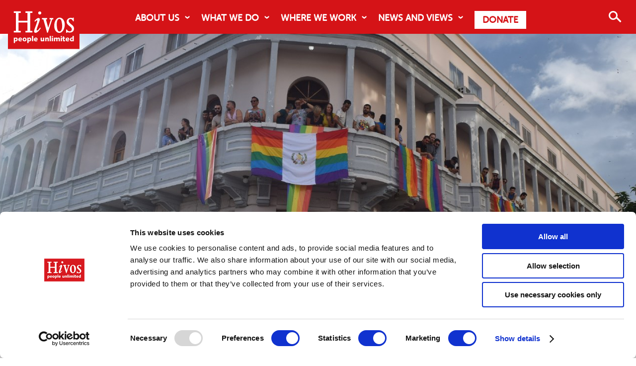

--- FILE ---
content_type: text/html; charset=UTF-8
request_url: https://hivos.org/program/diverse-and-inclusive-guatemala/latest/
body_size: 24994
content:
<!DOCTYPE html>
<html itemscope="itemscope" itemtype="https://schema.org/Article" class="no-js" lang="en-US">


<head>

    <meta charset="UTF-8"/>

    <meta name="viewport" content="initial-scale=1.0, maximum-scale=5.0"/>

    <title itemprop="name">Latest - Hivos</title>

    <link rel="profile" href="https://gmpg.org/xfn/11"/>

    <link rel="pingback" href="https://hivos.org/xmlrpc.php"/>

	<script type="text/javascript" data-cookieconsent="ignore">
	window.dataLayer = window.dataLayer || [];

	function gtag() {
		dataLayer.push(arguments);
	}

	gtag("consent", "default", {
		ad_personalization: "denied",
		ad_storage: "denied",
		ad_user_data: "denied",
		analytics_storage: "denied",
		functionality_storage: "denied",
		personalization_storage: "denied",
		security_storage: "granted",
		wait_for_update: 500,
	});
	gtag("set", "ads_data_redaction", true);
	</script>
<script type="text/javascript" data-cookieconsent="ignore">
		(function (w, d, s, l, i) {
		w[l] = w[l] || [];
		w[l].push({'gtm.start': new Date().getTime(), event: 'gtm.js'});
		var f = d.getElementsByTagName(s)[0], j = d.createElement(s), dl = l !== 'dataLayer' ? '&l=' + l : '';
		j.async = true;
		j.src = 'https://www.googletagmanager.com/gtm.js?id=' + i + dl;
		f.parentNode.insertBefore(j, f);
	})(
		window,
		document,
		'script',
		'dataLayer',
		'GTM-K383S7JJ'
	);
</script>
<script type="text/javascript"
		id="Cookiebot"
		src="https://consent.cookiebot.com/uc.js"
		data-implementation="wp"
		data-cbid="c2b087e1-4d42-4504-8794-0827c9425f2b"
						data-culture="EN"
				data-blockingmode="auto"
	 data-rocket-defer defer></script>
<meta name='robots' content='index, follow, max-image-preview:large, max-snippet:-1, max-video-preview:-1' />
	<style>img:is([sizes="auto" i], [sizes^="auto," i]) { contain-intrinsic-size: 3000px 1500px }</style>
	<meta name="viewport" content="width=device-width, initial-scale=1">
<link rel="Shortcut Icon" type="image/x-icon" href="https://hivos.org/favicon.ico" />

	<!-- This site is optimized with the Yoast SEO plugin v26.7 - https://yoast.com/wordpress/plugins/seo/ -->
	<link rel="canonical" href="https://hivos.org/program/diverse-and-inclusive-guatemala/latest/" />
	<meta property="og:locale" content="en_US" />
	<meta property="og:type" content="article" />
	<meta property="og:title" content="Latest - Hivos" />
	<meta property="og:url" content="https://hivos.org/program/diverse-and-inclusive-guatemala/latest/" />
	<meta property="og:site_name" content="Hivos" />
	<meta property="article:publisher" content="https://www.facebook.com/Hivos/" />
	<meta property="og:image" content="https://hivos.org/assets/2020/03/GDI-Photo.jpg" />
	<meta property="og:image:width" content="1400" />
	<meta property="og:image:height" content="500" />
	<meta property="og:image:type" content="image/jpeg" />
	<meta name="twitter:card" content="summary_large_image" />
	<meta name="twitter:site" content="@hivos" />
	<script type="application/ld+json" class="yoast-schema-graph">{"@context":"https://schema.org","@graph":[{"@type":"WebPage","@id":"https://hivos.org/program/diverse-and-inclusive-guatemala/latest/","url":"https://hivos.org/program/diverse-and-inclusive-guatemala/latest/","name":"Latest - Hivos","isPartOf":{"@id":"https://hivos.org/#website"},"datePublished":"2020-11-26T14:32:07+00:00","breadcrumb":{"@id":"https://hivos.org/program/diverse-and-inclusive-guatemala/latest/#breadcrumb"},"inLanguage":"en-US","potentialAction":[{"@type":"ReadAction","target":["https://hivos.org/program/diverse-and-inclusive-guatemala/latest/"]}]},{"@type":"BreadcrumbList","@id":"https://hivos.org/program/diverse-and-inclusive-guatemala/latest/#breadcrumb","itemListElement":[{"@type":"ListItem","position":1,"name":"Home","item":"https://hivos.org/"},{"@type":"ListItem","position":2,"name":"Programs","item":"https://hivos.org/program/"},{"@type":"ListItem","position":3,"name":"Diverse and Inclusive Guatemala","item":"https://hivos.org/program/diverse-and-inclusive-guatemala/"},{"@type":"ListItem","position":4,"name":"Latest"}]},{"@type":"WebSite","@id":"https://hivos.org/#website","url":"https://hivos.org/","name":"Hivos - People Unlimited","description":"People Unlimited","publisher":{"@id":"https://hivos.org/#organization"},"alternateName":"Hivos","potentialAction":[{"@type":"SearchAction","target":{"@type":"EntryPoint","urlTemplate":"https://hivos.org/?s={search_term_string}"},"query-input":{"@type":"PropertyValueSpecification","valueRequired":true,"valueName":"search_term_string"}}],"inLanguage":"en-US"},{"@type":"Organization","@id":"https://hivos.org/#organization","name":"Hivos","alternateName":"Hivos - People Unlimited","url":"https://hivos.org/","logo":{"@type":"ImageObject","inLanguage":"en-US","@id":"https://hivos.org/#/schema/logo/image/","url":"https://hivos.org/assets/2018/07/HIVOS-2.jpg","contentUrl":"https://hivos.org/assets/2018/07/HIVOS-2.jpg","width":2953,"height":1713,"caption":"Hivos"},"image":{"@id":"https://hivos.org/#/schema/logo/image/"},"sameAs":["https://www.facebook.com/Hivos/","https://x.com/hivos","https://www.instagram.com/hivos/","https://www.linkedin.com/company/hivos/","https://www.youtube.com/user/sthivos"]}]}</script>
	<!-- / Yoast SEO plugin. -->


<link rel="alternate" type="application/rss+xml" title="Hivos &raquo; Feed" href="https://hivos.org/feed/" />
<link rel="alternate" type="application/rss+xml" title="Hivos &raquo; Comments Feed" href="https://hivos.org/comments/feed/" />
<link rel='stylesheet' id='wp-block-library-css' href='https://hivos.org/wp-includes/css/dist/block-library/style.min.css?ver=6.8.3' type='text/css' media='all' />
<style id='classic-theme-styles-inline-css' type='text/css'>
/*! This file is auto-generated */
.wp-block-button__link{color:#fff;background-color:#32373c;border-radius:9999px;box-shadow:none;text-decoration:none;padding:calc(.667em + 2px) calc(1.333em + 2px);font-size:1.125em}.wp-block-file__button{background:#32373c;color:#fff;text-decoration:none}
</style>
<link rel='stylesheet' id='awesome-related-content-blocks-plugin-css-css' href='https://hivos.org/wp-content/plugins/awesome-related-content/blocks/dist/blocks.editor.build.css' type='text/css' media='all' />
<style id='aws-blocks-ml-carousel-style-inline-css' type='text/css'>
/*!***************************************************************************************************************************************************************************************************************************************!*\
  !*** css ./node_modules/css-loader/dist/cjs.js??ruleSet[1].rules[3].use[1]!./node_modules/postcss-loader/dist/cjs.js??ruleSet[1].rules[3].use[2]!./node_modules/sass-loader/dist/cjs.js??ruleSet[1].rules[3].use[3]!./src/style.scss ***!
  \***************************************************************************************************************************************************************************************************************************************/


</style>
<style id='aws-blocks-full-post-lists-style-inline-css' type='text/css'>
/*!***************************************************************************************************************************************************************************************************************************************!*\
  !*** css ./node_modules/css-loader/dist/cjs.js??ruleSet[1].rules[3].use[1]!./node_modules/postcss-loader/dist/cjs.js??ruleSet[1].rules[3].use[2]!./node_modules/sass-loader/dist/cjs.js??ruleSet[1].rules[3].use[3]!./src/style.scss ***!
  \***************************************************************************************************************************************************************************************************************************************/
/**
 * The following styles get applied both on the front of your site
 * and in the editor.
 *
 * Replace them with your own styles or remove the file completely.
 */
.wp-block-create-block-post-list {
  background-color: #21759b;
  color: #fff;
  padding: 2px;
}

/*# sourceMappingURL=style-index.css.map*/
</style>
<style id='aws-blocks-post-list-carousel-style-inline-css' type='text/css'>
/*!***************************************************************************************************************************************************************************************************************************************!*\
  !*** css ./node_modules/css-loader/dist/cjs.js??ruleSet[1].rules[3].use[1]!./node_modules/postcss-loader/dist/cjs.js??ruleSet[1].rules[3].use[2]!./node_modules/sass-loader/dist/cjs.js??ruleSet[1].rules[3].use[3]!./src/style.scss ***!
  \***************************************************************************************************************************************************************************************************************************************/
/**
 * The following styles get applied both on the front of your site
 * and in the editor.
 *
 * Replace them with your own styles or remove the file completely.
 */
.wp-block-create-block-post-list-carousel {
  background-color: #21759b;
  color: #fff;
  padding: 2px;
}

/*# sourceMappingURL=style-index.css.map*/
</style>
<style id='aws-blocks-single-post-style-inline-css' type='text/css'>
/*!***************************************************************************************************************************************************************************************************************************************!*\
  !*** css ./node_modules/css-loader/dist/cjs.js??ruleSet[1].rules[3].use[1]!./node_modules/postcss-loader/dist/cjs.js??ruleSet[1].rules[3].use[2]!./node_modules/sass-loader/dist/cjs.js??ruleSet[1].rules[3].use[3]!./src/style.scss ***!
  \***************************************************************************************************************************************************************************************************************************************/
/**
 * The following styles get applied both on the front of your site
 * and in the editor.
 *
 * Replace them with your own styles or remove the file completely.
 */
.wp-block-create-block-single-post {
  background-color: #21759b;
  color: #fff;
  padding: 2px;
}

/*# sourceMappingURL=style-index.css.map*/
</style>
<style id='global-styles-inline-css' type='text/css'>
:root{--wp--preset--aspect-ratio--square: 1;--wp--preset--aspect-ratio--4-3: 4/3;--wp--preset--aspect-ratio--3-4: 3/4;--wp--preset--aspect-ratio--3-2: 3/2;--wp--preset--aspect-ratio--2-3: 2/3;--wp--preset--aspect-ratio--16-9: 16/9;--wp--preset--aspect-ratio--9-16: 9/16;--wp--preset--color--black: #000000;--wp--preset--color--cyan-bluish-gray: #abb8c3;--wp--preset--color--white: #ffffff;--wp--preset--color--pale-pink: #f78da7;--wp--preset--color--vivid-red: #cf2e2e;--wp--preset--color--luminous-vivid-orange: #ff6900;--wp--preset--color--luminous-vivid-amber: #fcb900;--wp--preset--color--light-green-cyan: #7bdcb5;--wp--preset--color--vivid-green-cyan: #00d084;--wp--preset--color--pale-cyan-blue: #8ed1fc;--wp--preset--color--vivid-cyan-blue: #0693e3;--wp--preset--color--vivid-purple: #9b51e0;--wp--preset--color--hivos-red: #D51317;--wp--preset--color--hivos-gray-light: #f2f2f2;--wp--preset--color--hivos-gray: #D8D7D8;--wp--preset--color--hivos-white: #FFFFFF;--wp--preset--color--hivos-black: #000000;--wp--preset--gradient--vivid-cyan-blue-to-vivid-purple: linear-gradient(135deg,rgba(6,147,227,1) 0%,rgb(155,81,224) 100%);--wp--preset--gradient--light-green-cyan-to-vivid-green-cyan: linear-gradient(135deg,rgb(122,220,180) 0%,rgb(0,208,130) 100%);--wp--preset--gradient--luminous-vivid-amber-to-luminous-vivid-orange: linear-gradient(135deg,rgba(252,185,0,1) 0%,rgba(255,105,0,1) 100%);--wp--preset--gradient--luminous-vivid-orange-to-vivid-red: linear-gradient(135deg,rgba(255,105,0,1) 0%,rgb(207,46,46) 100%);--wp--preset--gradient--very-light-gray-to-cyan-bluish-gray: linear-gradient(135deg,rgb(238,238,238) 0%,rgb(169,184,195) 100%);--wp--preset--gradient--cool-to-warm-spectrum: linear-gradient(135deg,rgb(74,234,220) 0%,rgb(151,120,209) 20%,rgb(207,42,186) 40%,rgb(238,44,130) 60%,rgb(251,105,98) 80%,rgb(254,248,76) 100%);--wp--preset--gradient--blush-light-purple: linear-gradient(135deg,rgb(255,206,236) 0%,rgb(152,150,240) 100%);--wp--preset--gradient--blush-bordeaux: linear-gradient(135deg,rgb(254,205,165) 0%,rgb(254,45,45) 50%,rgb(107,0,62) 100%);--wp--preset--gradient--luminous-dusk: linear-gradient(135deg,rgb(255,203,112) 0%,rgb(199,81,192) 50%,rgb(65,88,208) 100%);--wp--preset--gradient--pale-ocean: linear-gradient(135deg,rgb(255,245,203) 0%,rgb(182,227,212) 50%,rgb(51,167,181) 100%);--wp--preset--gradient--electric-grass: linear-gradient(135deg,rgb(202,248,128) 0%,rgb(113,206,126) 100%);--wp--preset--gradient--midnight: linear-gradient(135deg,rgb(2,3,129) 0%,rgb(40,116,252) 100%);--wp--preset--font-size--small: 13px;--wp--preset--font-size--medium: 24px;--wp--preset--font-size--large: 32px;--wp--preset--font-size--x-large: 42px;--wp--preset--font-size--extra-small: 13px;--wp--preset--font-size--normal: 17.6px;--wp--preset--font-size--extra-large: 36px;--wp--preset--font-size--huge: 42px;--wp--preset--spacing--20: 0.44rem;--wp--preset--spacing--30: 0.67rem;--wp--preset--spacing--40: 1rem;--wp--preset--spacing--50: 1.5rem;--wp--preset--spacing--60: 2.25rem;--wp--preset--spacing--70: 3.38rem;--wp--preset--spacing--80: 5.06rem;--wp--preset--shadow--natural: 6px 6px 9px rgba(0, 0, 0, 0.2);--wp--preset--shadow--deep: 12px 12px 50px rgba(0, 0, 0, 0.4);--wp--preset--shadow--sharp: 6px 6px 0px rgba(0, 0, 0, 0.2);--wp--preset--shadow--outlined: 6px 6px 0px -3px rgba(255, 255, 255, 1), 6px 6px rgba(0, 0, 0, 1);--wp--preset--shadow--crisp: 6px 6px 0px rgba(0, 0, 0, 1);}:where(.is-layout-flex){gap: 0.5em;}:where(.is-layout-grid){gap: 0.5em;}body .is-layout-flex{display: flex;}.is-layout-flex{flex-wrap: wrap;align-items: center;}.is-layout-flex > :is(*, div){margin: 0;}body .is-layout-grid{display: grid;}.is-layout-grid > :is(*, div){margin: 0;}:where(.wp-block-columns.is-layout-flex){gap: 2em;}:where(.wp-block-columns.is-layout-grid){gap: 2em;}:where(.wp-block-post-template.is-layout-flex){gap: 1.25em;}:where(.wp-block-post-template.is-layout-grid){gap: 1.25em;}.has-black-color{color: var(--wp--preset--color--black) !important;}.has-cyan-bluish-gray-color{color: var(--wp--preset--color--cyan-bluish-gray) !important;}.has-white-color{color: var(--wp--preset--color--white) !important;}.has-pale-pink-color{color: var(--wp--preset--color--pale-pink) !important;}.has-vivid-red-color{color: var(--wp--preset--color--vivid-red) !important;}.has-luminous-vivid-orange-color{color: var(--wp--preset--color--luminous-vivid-orange) !important;}.has-luminous-vivid-amber-color{color: var(--wp--preset--color--luminous-vivid-amber) !important;}.has-light-green-cyan-color{color: var(--wp--preset--color--light-green-cyan) !important;}.has-vivid-green-cyan-color{color: var(--wp--preset--color--vivid-green-cyan) !important;}.has-pale-cyan-blue-color{color: var(--wp--preset--color--pale-cyan-blue) !important;}.has-vivid-cyan-blue-color{color: var(--wp--preset--color--vivid-cyan-blue) !important;}.has-vivid-purple-color{color: var(--wp--preset--color--vivid-purple) !important;}.has-black-background-color{background-color: var(--wp--preset--color--black) !important;}.has-cyan-bluish-gray-background-color{background-color: var(--wp--preset--color--cyan-bluish-gray) !important;}.has-white-background-color{background-color: var(--wp--preset--color--white) !important;}.has-pale-pink-background-color{background-color: var(--wp--preset--color--pale-pink) !important;}.has-vivid-red-background-color{background-color: var(--wp--preset--color--vivid-red) !important;}.has-luminous-vivid-orange-background-color{background-color: var(--wp--preset--color--luminous-vivid-orange) !important;}.has-luminous-vivid-amber-background-color{background-color: var(--wp--preset--color--luminous-vivid-amber) !important;}.has-light-green-cyan-background-color{background-color: var(--wp--preset--color--light-green-cyan) !important;}.has-vivid-green-cyan-background-color{background-color: var(--wp--preset--color--vivid-green-cyan) !important;}.has-pale-cyan-blue-background-color{background-color: var(--wp--preset--color--pale-cyan-blue) !important;}.has-vivid-cyan-blue-background-color{background-color: var(--wp--preset--color--vivid-cyan-blue) !important;}.has-vivid-purple-background-color{background-color: var(--wp--preset--color--vivid-purple) !important;}.has-black-border-color{border-color: var(--wp--preset--color--black) !important;}.has-cyan-bluish-gray-border-color{border-color: var(--wp--preset--color--cyan-bluish-gray) !important;}.has-white-border-color{border-color: var(--wp--preset--color--white) !important;}.has-pale-pink-border-color{border-color: var(--wp--preset--color--pale-pink) !important;}.has-vivid-red-border-color{border-color: var(--wp--preset--color--vivid-red) !important;}.has-luminous-vivid-orange-border-color{border-color: var(--wp--preset--color--luminous-vivid-orange) !important;}.has-luminous-vivid-amber-border-color{border-color: var(--wp--preset--color--luminous-vivid-amber) !important;}.has-light-green-cyan-border-color{border-color: var(--wp--preset--color--light-green-cyan) !important;}.has-vivid-green-cyan-border-color{border-color: var(--wp--preset--color--vivid-green-cyan) !important;}.has-pale-cyan-blue-border-color{border-color: var(--wp--preset--color--pale-cyan-blue) !important;}.has-vivid-cyan-blue-border-color{border-color: var(--wp--preset--color--vivid-cyan-blue) !important;}.has-vivid-purple-border-color{border-color: var(--wp--preset--color--vivid-purple) !important;}.has-vivid-cyan-blue-to-vivid-purple-gradient-background{background: var(--wp--preset--gradient--vivid-cyan-blue-to-vivid-purple) !important;}.has-light-green-cyan-to-vivid-green-cyan-gradient-background{background: var(--wp--preset--gradient--light-green-cyan-to-vivid-green-cyan) !important;}.has-luminous-vivid-amber-to-luminous-vivid-orange-gradient-background{background: var(--wp--preset--gradient--luminous-vivid-amber-to-luminous-vivid-orange) !important;}.has-luminous-vivid-orange-to-vivid-red-gradient-background{background: var(--wp--preset--gradient--luminous-vivid-orange-to-vivid-red) !important;}.has-very-light-gray-to-cyan-bluish-gray-gradient-background{background: var(--wp--preset--gradient--very-light-gray-to-cyan-bluish-gray) !important;}.has-cool-to-warm-spectrum-gradient-background{background: var(--wp--preset--gradient--cool-to-warm-spectrum) !important;}.has-blush-light-purple-gradient-background{background: var(--wp--preset--gradient--blush-light-purple) !important;}.has-blush-bordeaux-gradient-background{background: var(--wp--preset--gradient--blush-bordeaux) !important;}.has-luminous-dusk-gradient-background{background: var(--wp--preset--gradient--luminous-dusk) !important;}.has-pale-ocean-gradient-background{background: var(--wp--preset--gradient--pale-ocean) !important;}.has-electric-grass-gradient-background{background: var(--wp--preset--gradient--electric-grass) !important;}.has-midnight-gradient-background{background: var(--wp--preset--gradient--midnight) !important;}.has-small-font-size{font-size: var(--wp--preset--font-size--small) !important;}.has-medium-font-size{font-size: var(--wp--preset--font-size--medium) !important;}.has-large-font-size{font-size: var(--wp--preset--font-size--large) !important;}.has-x-large-font-size{font-size: var(--wp--preset--font-size--x-large) !important;}
:where(.wp-block-post-template.is-layout-flex){gap: 1.25em;}:where(.wp-block-post-template.is-layout-grid){gap: 1.25em;}
:where(.wp-block-columns.is-layout-flex){gap: 2em;}:where(.wp-block-columns.is-layout-grid){gap: 2em;}
:root :where(.wp-block-pullquote){font-size: 1.5em;line-height: 1.6;}
</style>
<link rel='stylesheet' id='awesome-accordions-css' href='https://hivos.org/wp-content/plugins/awesome-accordions/public/css/awesome-accordions-public.css' type='text/css' media='all' />
<link rel='stylesheet' id='awesome-media-fields-css' href='https://hivos.org/wp-content/plugins/awesome-media-fields/public/css/awesome-media-fields-public.css?ver=1.1.0' type='text/css' media='all' />
<link rel='stylesheet' id='awesome-plugins-blocks-css' href='https://hivos.org/wp-content/plugins/awesome-plugins-blocks/public/css/awesome-plugins-blocks-public.css?ver=1.0.0' type='text/css' media='all' />
<link rel='stylesheet' id='swiper-carousel-css-css' href='https://hivos.org/wp-content/plugins/awesome-plugins-blocks/public/css/carousel/swiper-bundle.min.css?ver=1.0.0' type='text/css' media='all' />
<link rel='stylesheet' id='awesome-post-lists-css-css' href='https://hivos.org/wp-content/cache/background-css/1/hivos.org/wp-content/plugins/awesome-post-lists/public/css/awesome-post-lists-public.css?ver=0.13.6&wpr_t=1769044402' type='text/css' media='all' />
<link rel='stylesheet' id='hivos-donations-css' href='https://hivos.org/wp-content/plugins/hivos-donations-org/public/css/hivos-donations-public.css?ver=2024.01.17.2' type='text/css' media='all' />
<link rel='stylesheet' id='jvectormap-css' href='https://hivos.org/wp-content/plugins/hivos-programs-map/public/css/jquery-jvectormap-2.0.5.css?ver=2024.01.18.1' type='text/css' media='all' />
<link rel='stylesheet' id='hivos-programs-map-css' href='https://hivos.org/wp-content/plugins/hivos-programs-map/public/css/hivos-programs-map-public.css?ver=2024.01.18.1' type='text/css' media='all' />
<link rel='stylesheet' id='pagebuilder-child-css' href='https://hivos.org/wp-content/themes/hivos-theme-org/assets/styles/child-theme.css?ver=6.8.3' type='text/css' media='all' />
<link rel='stylesheet' id='general-css' href='https://hivos.org/wp-content/cache/background-css/1/hivos.org/wp-content/themes/hivos-theme-5-0/assets/styles/pagebuilder.css?ver=6.8.3&wpr_t=1769044402' type='text/css' media='all' />
<link rel='stylesheet' id='fancybox-css' href='https://hivos.org/wp-content/plugins/easy-fancybox/fancybox/1.5.4/jquery.fancybox.min.css?ver=6.8.3' type='text/css' media='screen' />
<link rel='stylesheet' id='tablepress-default-css' href='https://hivos.org/wp-content/tablepress-combined.min.css?ver=35' type='text/css' media='all' />
<script type="text/javascript" src="https://hivos.org/wp-includes/js/dist/vendor/react.min.js?ver=18.3.1.1" id="react-js"></script>
<script type="text/javascript" src="https://hivos.org/wp-includes/js/dist/vendor/react-jsx-runtime.min.js?ver=18.3.1" id="react-jsx-runtime-js"></script>
<script type="text/javascript" src="https://hivos.org/wp-includes/js/dist/autop.min.js?ver=9fb50649848277dd318d" id="wp-autop-js"></script>
<script type="text/javascript" src="https://hivos.org/wp-includes/js/dist/vendor/wp-polyfill.min.js?ver=3.15.0" id="wp-polyfill-js"></script>
<script type="text/javascript" src="https://hivos.org/wp-includes/js/dist/blob.min.js?ver=9113eed771d446f4a556" id="wp-blob-js"></script>
<script type="text/javascript" src="https://hivos.org/wp-includes/js/dist/block-serialization-default-parser.min.js?ver=14d44daebf663d05d330" id="wp-block-serialization-default-parser-js"></script>
<script type="text/javascript" src="https://hivos.org/wp-includes/js/dist/hooks.min.js?ver=4d63a3d491d11ffd8ac6" id="wp-hooks-js"></script>
<script type="text/javascript" src="https://hivos.org/wp-includes/js/dist/deprecated.min.js?ver=e1f84915c5e8ae38964c" id="wp-deprecated-js"></script>
<script type="text/javascript" src="https://hivos.org/wp-includes/js/dist/dom.min.js?ver=80bd57c84b45cf04f4ce" id="wp-dom-js"></script>
<script type="text/javascript" src="https://hivos.org/wp-includes/js/dist/vendor/react-dom.min.js?ver=18.3.1.1" id="react-dom-js"></script>
<script type="text/javascript" src="https://hivos.org/wp-includes/js/dist/escape-html.min.js?ver=6561a406d2d232a6fbd2" id="wp-escape-html-js"></script>
<script type="text/javascript" src="https://hivos.org/wp-includes/js/dist/element.min.js?ver=a4eeeadd23c0d7ab1d2d" id="wp-element-js"></script>
<script type="text/javascript" src="https://hivos.org/wp-includes/js/dist/is-shallow-equal.min.js?ver=e0f9f1d78d83f5196979" id="wp-is-shallow-equal-js"></script>
<script type="text/javascript" src="https://hivos.org/wp-includes/js/dist/i18n.min.js?ver=5e580eb46a90c2b997e6" id="wp-i18n-js"></script>
<script type="text/javascript" id="wp-i18n-js-after">
/* <![CDATA[ */
wp.i18n.setLocaleData( { 'text direction\u0004ltr': [ 'ltr' ] } );
/* ]]> */
</script>
<script type="text/javascript" src="https://hivos.org/wp-includes/js/dist/keycodes.min.js?ver=034ff647a54b018581d3" id="wp-keycodes-js"></script>
<script type="text/javascript" src="https://hivos.org/wp-includes/js/dist/priority-queue.min.js?ver=9c21c957c7e50ffdbf48" id="wp-priority-queue-js"></script>
<script type="text/javascript" src="https://hivos.org/wp-includes/js/dist/compose.min.js?ver=84bcf832a5c99203f3db" id="wp-compose-js"></script>
<script type="text/javascript" src="https://hivos.org/wp-includes/js/dist/private-apis.min.js?ver=0f8478f1ba7e0eea562b" id="wp-private-apis-js"></script>
<script type="text/javascript" src="https://hivos.org/wp-includes/js/dist/redux-routine.min.js?ver=8bb92d45458b29590f53" id="wp-redux-routine-js"></script>
<script type="text/javascript" src="https://hivos.org/wp-includes/js/dist/data.min.js?ver=fe6c4835cd00e12493c3" id="wp-data-js"></script>
<script type="text/javascript" id="wp-data-js-after">
/* <![CDATA[ */
( function() {
	var userId = 0;
	var storageKey = "WP_DATA_USER_" + userId;
	wp.data
		.use( wp.data.plugins.persistence, { storageKey: storageKey } );
} )();
/* ]]> */
</script>
<script type="text/javascript" src="https://hivos.org/wp-includes/js/dist/html-entities.min.js?ver=2cd3358363e0675638fb" id="wp-html-entities-js"></script>
<script type="text/javascript" src="https://hivos.org/wp-includes/js/dist/dom-ready.min.js?ver=f77871ff7694fffea381" id="wp-dom-ready-js"></script>
<script type="text/javascript" src="https://hivos.org/wp-includes/js/dist/a11y.min.js?ver=3156534cc54473497e14" id="wp-a11y-js"></script>
<script type="text/javascript" src="https://hivos.org/wp-includes/js/dist/rich-text.min.js?ver=74178fc8c4d67d66f1a8" id="wp-rich-text-js"></script>
<script type="text/javascript" src="https://hivos.org/wp-includes/js/dist/shortcode.min.js?ver=b7747eee0efafd2f0c3b" id="wp-shortcode-js"></script>
<script type="text/javascript" src="https://hivos.org/wp-includes/js/dist/warning.min.js?ver=ed7c8b0940914f4fe44b" id="wp-warning-js"></script>
<script type="text/javascript" src="https://hivos.org/wp-includes/js/dist/blocks.min.js?ver=84530c06a3c62815b497" id="wp-blocks-js"></script>
<script type="text/javascript" src="https://hivos.org/wp-includes/js/dist/url.min.js?ver=c2964167dfe2477c14ea" id="wp-url-js"></script>
<script type="text/javascript" src="https://hivos.org/wp-includes/js/dist/api-fetch.min.js?ver=3623a576c78df404ff20" id="wp-api-fetch-js"></script>
<script type="text/javascript" id="wp-api-fetch-js-after">
/* <![CDATA[ */
wp.apiFetch.use( wp.apiFetch.createRootURLMiddleware( "https://hivos.org/wp-json/" ) );
wp.apiFetch.nonceMiddleware = wp.apiFetch.createNonceMiddleware( "891e436d22" );
wp.apiFetch.use( wp.apiFetch.nonceMiddleware );
wp.apiFetch.use( wp.apiFetch.mediaUploadMiddleware );
wp.apiFetch.nonceEndpoint = "https://hivos.org/wp-admin/admin-ajax.php?action=rest-nonce";
/* ]]> */
</script>
<script type="text/javascript" src="https://hivos.org/wp-includes/js/dist/vendor/moment.min.js?ver=2.30.1" id="moment-js"></script>
<script type="text/javascript" id="moment-js-after">
/* <![CDATA[ */
moment.updateLocale( 'en_US', {"months":["January","February","March","April","May","June","July","August","September","October","November","December"],"monthsShort":["Jan","Feb","Mar","Apr","May","Jun","Jul","Aug","Sep","Oct","Nov","Dec"],"weekdays":["Sunday","Monday","Tuesday","Wednesday","Thursday","Friday","Saturday"],"weekdaysShort":["Sun","Mon","Tue","Wed","Thu","Fri","Sat"],"week":{"dow":1},"longDateFormat":{"LT":"g:i a","LTS":null,"L":null,"LL":"F j, Y","LLL":"F j, Y g:i a","LLLL":null}} );
/* ]]> */
</script>
<script type="text/javascript" src="https://hivos.org/wp-includes/js/dist/date.min.js?ver=85ff222add187a4e358f" id="wp-date-js"></script>
<script type="text/javascript" id="wp-date-js-after">
/* <![CDATA[ */
wp.date.setSettings( {"l10n":{"locale":"en_US","months":["January","February","March","April","May","June","July","August","September","October","November","December"],"monthsShort":["Jan","Feb","Mar","Apr","May","Jun","Jul","Aug","Sep","Oct","Nov","Dec"],"weekdays":["Sunday","Monday","Tuesday","Wednesday","Thursday","Friday","Saturday"],"weekdaysShort":["Sun","Mon","Tue","Wed","Thu","Fri","Sat"],"meridiem":{"am":"am","pm":"pm","AM":"AM","PM":"PM"},"relative":{"future":"%s from now","past":"%s ago","s":"a second","ss":"%d seconds","m":"a minute","mm":"%d minutes","h":"an hour","hh":"%d hours","d":"a day","dd":"%d days","M":"a month","MM":"%d months","y":"a year","yy":"%d years"},"startOfWeek":1},"formats":{"time":"g:i a","date":"F j, Y","datetime":"F j, Y g:i a","datetimeAbbreviated":"M j, Y g:i a"},"timezone":{"offset":1,"offsetFormatted":"1","string":"","abbr":""}} );
/* ]]> */
</script>
<script type="text/javascript" src="https://hivos.org/wp-includes/js/dist/primitives.min.js?ver=aef2543ab60c8c9bb609" id="wp-primitives-js"></script>
<script type="text/javascript" src="https://hivos.org/wp-includes/js/dist/components.min.js?ver=865f2ec3b5f5195705e0" id="wp-components-js"></script>
<script type="text/javascript" src="https://hivos.org/wp-includes/js/dist/keyboard-shortcuts.min.js?ver=32686e58e84193ce808b" id="wp-keyboard-shortcuts-js"></script>
<script type="text/javascript" src="https://hivos.org/wp-includes/js/dist/commands.min.js?ver=14ee29ad1743be844b11" id="wp-commands-js"></script>
<script type="text/javascript" src="https://hivos.org/wp-includes/js/dist/notices.min.js?ver=673a68a7ac2f556ed50b" id="wp-notices-js"></script>
<script type="text/javascript" src="https://hivos.org/wp-includes/js/dist/preferences-persistence.min.js?ver=9307a8c9e3254140a223" id="wp-preferences-persistence-js"></script>
<script type="text/javascript" src="https://hivos.org/wp-includes/js/dist/preferences.min.js?ver=4aa23582b858c882a887" id="wp-preferences-js"></script>
<script type="text/javascript" id="wp-preferences-js-after">
/* <![CDATA[ */
( function() {
				var serverData = false;
				var userId = "0";
				var persistenceLayer = wp.preferencesPersistence.__unstableCreatePersistenceLayer( serverData, userId );
				var preferencesStore = wp.preferences.store;
				wp.data.dispatch( preferencesStore ).setPersistenceLayer( persistenceLayer );
			} ) ();
/* ]]> */
</script>
<script type="text/javascript" src="https://hivos.org/wp-includes/js/dist/style-engine.min.js?ver=08cc10e9532531e22456" id="wp-style-engine-js"></script>
<script type="text/javascript" src="https://hivos.org/wp-includes/js/dist/token-list.min.js?ver=3b5f5dcfde830ecef24f" id="wp-token-list-js"></script>
<script type="text/javascript" src="https://hivos.org/wp-includes/js/dist/block-editor.min.js?ver=b3b0b55b35e04df52f7c" id="wp-block-editor-js"></script>
<script type="text/javascript" src="https://hivos.org/wp-includes/js/dist/core-data.min.js?ver=64479bc080c558e99158" id="wp-core-data-js"></script>
<script type="text/javascript" src="https://hivos.org/wp-includes/js/dist/media-utils.min.js?ver=c3dd622ad8417c2d4474" id="wp-media-utils-js"></script>
<script type="text/javascript" src="https://hivos.org/wp-includes/js/dist/patterns.min.js?ver=6497476653868ae9d711" id="wp-patterns-js"></script>
<script type="text/javascript" src="https://hivos.org/wp-includes/js/dist/plugins.min.js?ver=20303a2de19246c83e5a" id="wp-plugins-js"></script>
<script type="text/javascript" src="https://hivos.org/wp-includes/js/dist/server-side-render.min.js?ver=345a014347e34be995f0" id="wp-server-side-render-js"></script>
<script type="text/javascript" src="https://hivos.org/wp-includes/js/dist/viewport.min.js?ver=829c9a30d366e1e5054c" id="wp-viewport-js"></script>
<script type="text/javascript" src="https://hivos.org/wp-includes/js/dist/wordcount.min.js?ver=55d8c2bf3dc99e7ea5ec" id="wp-wordcount-js"></script>
<script type="text/javascript" src="https://hivos.org/wp-includes/js/dist/editor.min.js?ver=e143f7bc0f4773342f31" id="wp-editor-js"></script>
<script type="text/javascript" id="wp-editor-js-after">
/* <![CDATA[ */
Object.assign( window.wp.editor, window.wp.oldEditor );
/* ]]> */
</script>
<script type="text/javascript" src="https://hivos.org/wp-content/plugins/awesome-plugins-blocks/blocks/layover-button/build/index.js?ver=0.1.0" id="aws-core-filters-layover-button-script-js" data-rocket-defer defer></script>
<script type="text/javascript" src="https://hivos.org/wp-includes/js/jquery/jquery.min.js?ver=3.7.1" id="jquery-core-js" data-rocket-defer defer></script>
<script type="text/javascript" src="https://hivos.org/wp-includes/js/jquery/jquery-migrate.min.js?ver=3.4.1" id="jquery-migrate-js" data-rocket-defer defer></script>
<script type="text/javascript" id="document-library-js-extra">
/* <![CDATA[ */
var aws_document_library = {"ajaxurl":"https:\/\/hivos.org\/wp-admin\/admin-ajax.php"};
/* ]]> */
</script>
<script type="text/javascript" src="https://hivos.org/wp-content/plugins/awesome-document-library/public/js/public.js?v=1769040801&amp;ver=1.5.9" id="document-library-js" data-rocket-defer defer></script>
<script type="text/javascript" id="awesome-media-fields-js-extra">
/* <![CDATA[ */
var aws_media_fields = {"ajax_url":"https:\/\/hivos.org\/wp-admin\/admin-ajax.php"};
/* ]]> */
</script>
<script type="text/javascript" src="https://hivos.org/wp-content/plugins/awesome-media-fields/public/js/awesome-media-fields-public.js?ver=1.1.0" id="awesome-media-fields-js" data-rocket-defer defer></script>
<script type="text/javascript" src="https://hivos.org/wp-content/plugins/awesome-sidenotes/public/js/awesome-sidenotes-public.js?ver=1.0.0" id="awesome-sidenotes-js" data-rocket-defer defer></script>
<script type="text/javascript" src="https://hivos.org/wp-content/plugins/hivos-programs-map/public/js/jquery-jvectormap-2.0.5.min.js?ver=2024.01.18.1" id="jvectormap-js" data-rocket-defer defer></script>
<script type="text/javascript" src="https://hivos.org/wp-content/plugins/hivos-programs-map/public/js/world-map.js?ver=2024.01.18.1" id="worldmap-jvector-js" data-rocket-defer defer></script>
<script type="text/javascript" id="hivos-programs-map-js-extra">
/* <![CDATA[ */
var program_maps_vars = {"icons_src":"https:\/\/hivos.org\/wp-content\/plugins\/hivos-programs-map\/public\/imgs\/"};
/* ]]> */
</script>
<script type="text/javascript" src="https://hivos.org/wp-content/plugins/hivos-programs-map/public/js/hivos-programs-map-public.js?ver=2024.01.18.1" id="hivos-programs-map-js" data-rocket-defer defer></script>
<link rel="https://api.w.org/" href="https://hivos.org/wp-json/" /><link rel="alternate" title="JSON" type="application/json" href="https://hivos.org/wp-json/wp/v2/program/20309" /><link rel="alternate" title="oEmbed (JSON)" type="application/json+oembed" href="https://hivos.org/wp-json/oembed/1.0/embed?url=https%3A%2F%2Fhivos.org%2Fprogram%2Fdiverse-and-inclusive-guatemala%2Flatest%2F" />
<link rel="alternate" title="oEmbed (XML)" type="text/xml+oembed" href="https://hivos.org/wp-json/oembed/1.0/embed?url=https%3A%2F%2Fhivos.org%2Fprogram%2Fdiverse-and-inclusive-guatemala%2Flatest%2F&#038;format=xml" />
<meta name="generator" content="performance-lab 4.0.1; plugins: ">
<script type="text/javascript">
(function(url){
	if(/(?:Chrome\/26\.0\.1410\.63 Safari\/537\.31|WordfenceTestMonBot)/.test(navigator.userAgent)){ return; }
	var addEvent = function(evt, handler) {
		if (window.addEventListener) {
			document.addEventListener(evt, handler, false);
		} else if (window.attachEvent) {
			document.attachEvent('on' + evt, handler);
		}
	};
	var removeEvent = function(evt, handler) {
		if (window.removeEventListener) {
			document.removeEventListener(evt, handler, false);
		} else if (window.detachEvent) {
			document.detachEvent('on' + evt, handler);
		}
	};
	var evts = 'contextmenu dblclick drag dragend dragenter dragleave dragover dragstart drop keydown keypress keyup mousedown mousemove mouseout mouseover mouseup mousewheel scroll'.split(' ');
	var logHuman = function() {
		if (window.wfLogHumanRan) { return; }
		window.wfLogHumanRan = true;
		var wfscr = document.createElement('script');
		wfscr.type = 'text/javascript';
		wfscr.async = true;
		wfscr.src = url + '&r=' + Math.random();
		(document.getElementsByTagName('head')[0]||document.getElementsByTagName('body')[0]).appendChild(wfscr);
		for (var i = 0; i < evts.length; i++) {
			removeEvent(evts[i], logHuman);
		}
	};
	for (var i = 0; i < evts.length; i++) {
		addEvent(evts[i], logHuman);
	}
})('//hivos.org/?wordfence_lh=1&hid=DA06F019648145EA27103F42DF728B8C');
</script><link rel="icon" href="https://hivos.org/assets/2018/07/cropped-cropped-favicon-32x32.jpg" sizes="32x32" />
<link rel="icon" href="https://hivos.org/assets/2018/07/cropped-cropped-favicon-192x192.jpg" sizes="192x192" />
<link rel="apple-touch-icon" href="https://hivos.org/assets/2018/07/cropped-cropped-favicon-180x180.jpg" />
<meta name="msapplication-TileImage" content="https://hivos.org/assets/2018/07/cropped-cropped-favicon-270x270.jpg" />
		<style type="text/css" id="wp-custom-css">
			.grey-block h2 {
	font-family: "MuseoSansRounded-500", sans-serif;
}

.footer-list {
	padding:0
}
.footer-list-item a {
	padding:8px 0;
		display:block
}
@media only screen and (min-width: 600px) {
.page-news-and-views .awesome-post-list-layout {
		padding:0 2.5rem
	
	}
}
@media only screen and (min-width: 600px) {
.page-programs .awesome-post-list-layout[data-layout="grid"] ul.post-list {
	    column-gap: 32px;
    row-gap: 32px;
}
}

.page-id-31468 .awesome-post-list-layout .filter-container {
      width:100%;
      max-width: none;
      background-color:#D8D7D8;
      padding:0;
    
}

.page-id-31468 .awesome-post-list-layout .filter-container     .filter-wrapper {
        max-width:980px;
      }

.page-id-31468 .filter-results ul.post-list{
      max-width:980px;
      margin:0 auto;
    }

.page-id-31468 .entry-content-outer .wrapper-small {
	max-width:100%;
}

.page-id-31468 h2.card-title {
	font-size: 2rem;
    line-height: 1.1;
    margin: 32px 0;
}
.page-id-31468 .post-list li{
    float: none;
    display: inline-block;
    width: 100%;
    border-bottom: 1px solid #D51317;
    margin-left: 0 !important;
    margin-bottom: 16px;
    padding-bottom: 16px;
}

.page-id-31468 [data-filter-display="top"] {
	padding:0
}

.page-id-31468 .card-meta {
	display:none;
}
.aws-right-padding {
	padding-right:1rem!important;
}

.page-id-31450 .awesome-post-list-layout .filter-results {
	padding:0
}
@media only screen and (max-width: 600px) {
	.card-post-featured {
		display:block;
		margin-right: 1rem;
	}
		.card-post-featured .image {
		width:100%;
			max-width:none;
			padding: 0 0.5rem;
	}
			.card-post-featured .read-more-label a{
		font-size:20px
	}
}
	@media only screen and (min-width: 600px) {
.page-id-31450 .list-item {
	padding:32px 0
}
}

.entry-content-gutenberg .awesome-accordion {
	max-width: 920px;
    margin-left: auto;
    margin-right: auto;
}
.card-contact .card-content .card-meta,
.card-contact .card-content .card-title a{
	color:white;
}
.postid-22169 .main-content .wrapper-small {
	max-width: 1200px;
}
.postid-22169 .main-content {
background-color:#F2f2F2
}

.postid-22169 .main-content ul.post-list {
column-gap: 1.5rem;
    row-gap: 1.5rem;
    margin: 0.5rem 0 1.5rem;
}
.postid-31615 .entry-title  {
	display:none;
}

.wp-block-cover-hero .wp-block-cover__inner-container p {
	display:inline-block;
}

	@media only screen and (max-width: 599px) {
		.single-contact	.profile-image img {
			display:none;
		}
		
		.single-contact .main-content .entry-content {
			padding:0;
			    display: flex;
    flex-direction: column-reverse;
			padding:0 1rem;
			
		}
		
		.single-contact .related-items {
			margin-left:auto
		}
}
.single-project .related-items,.single-project .related-items a {
	color:white;
}
.aws-newsletter-r-block .has-hivos-gray-light-background-color {
	padding:16px 0!important;
}
.aws-newsletter-r-block  h2 {
margin:0;}
.aws-newsletter-r-block  form {
	margin-bottom:0;
}
blockquote.wp-block-quote p {
    position: relative;
    max-width: 600px;
    padding: 0 0 0 16px;
    font-size: 1.25rem;
    line-height: 1.5;
    max-width: 100%;
    margin: 0 2rem 0 2rem;
    text-align: left;
    border: none;
    color:##D51317;;
}
blockquote.wp-block-quote p:before {
    content: "";
    display: block;
    width: 3px;
    position: absolute;
    top: 12px;
    left: 0;
    height: calc(100% - 20px);
    background: #D51317;
}
blockquote.wp-block-quote p:after {
	content:"";
	background-image:none;
}

	@media only screen and (min-width: 600px) {
		blockquote.wp-block-quote p {
			 margin: 0 4rem 0 4rem;
		}
}

	@media only screen and (max-width: 1200px) {
		.navigation-small-screen {
		top:40px!important;
		}
		.navigation-menu.is-active {
			margin-top:0!important;
		}
}
.region-twitter,
.twitter_widget {
	display:none;
}

	@media only screen and (min-width: 1024px) {
		.form-donatie  .header-form {
			right: calc((100% - 1220px) / 2);	
				position: absolute;

	    top: 474px;
	z-index:999;
		}
}
	@media only screen and (max-width: 1024px) {
	.postid-32789 article {
			display:flex;
	
		}
		.form-donatie .entry-header {
			order:1
		}
}
.form-donatie  .header-form .block-wrapper {
    background: #f2f2f2;
    padding:1rem;
    max-width:100%;
    z-index:1;
    color: $color-red;
}

	@media only screen and (min-width: 1024px) {
		.form-donatie  .header-form .block-wrapper {
			   max-width:360px;
		}
		
}


.form-donatie  .header-form .block-wrapper {
    //display:none;
  }


	@media only screen and (min-width: 1024px) {
		.form-donatie .main-content .wrapper-small {
	padding:16px 181px 0 0;
}	
		}

	@media only screen and (min-width: 1024px) {
				.form-donatie .entry-content-gutenberg ul:not(.post-list),
		.form-donatie .entry-content-gutenberg p {
			padding-right:310px
		}
}

.form-donatie .entry-content-gutenberg ul.awesome-accordion p{
	padding:0
}
.form-donatie .donation-form {
	max-width:600px;
	margin:auto;
}
	@media only screen and (min-width: 1024px) {
.form-donatie .main-content {
	min-height:800px
}
}

.form-donatie .button-container .button-load-more {
	padding:1rem;
}

.form-donatie section.has-hivos-red-background-color  {
	display:none;
}

.form-donatie .hivos-form .block-wrapper {
    background: #f2f2f2;
    padding:2rem 2rem;
   
    z-index:1;
    color: $color-red;
}

.form-donatie .hivos-form p {
    color:black;
  }

.form-donatie .hivos-form  h2 {
    font-size:2rem!important;
    text-align:left;
margin:0 0 16px 0!important;
  }

.form-donatie .hivos-form h2,
.form-donatie .hivos-form h3,
.form-donatie .hivos-form h4 {
      font-family: "MuseoSansRounded-700", sans-serif;
    text-transform:uppercase;
    line-height: 1.1;
    margin:1rem 0 1rem;
    color: #D51317
  }

.form-donatie h3,
.form-donatie h4 {
    font-size: 1rem;
  }

.form-donatie .form-list {
    padding:0;
    margin:0;
  }

.form-donatie .hivos-form ul {
    list-style-type:none;
    padding:0;
    margin:0;
  }

.form-donatie .hivos-form input[type="submit"] {
    text-align:center;
    padding:8px;
    width:100%;
    margin:0;
  }

.form-donatie .form-list-bedrag li.half {
    flex-basis: 49%;
    margin-bottom: 6px;
}

.form-donatie .form-list-bedrag li {
	  flex-basis: 25%;
    text-align: center;
    cursor: pointer;
    margin-bottom: 6px;
}
.form-donatie .hivos-form .button-amount,
.form-donatie .hivos-form .button-donate{
	color:#D51317;
}
.form-donatie .form-list-valuta li {
		 flex-basis: 33%;
    text-align: center;
    cursor: pointer;
    margin-bottom: 6px;
}
.form-donatie .form-list-valuta, 
.form-donatie .form-list-bedrag {
    display: flex;
    flex-wrap: wrap;
    justify-content: space-between;
}


.postid-32789 .form-list-item {
	margin-bottom:8px;
}
@media only screen and (min-width: 600px) {
.form-donatie .aws-pattern-post-list-5 h2.wp-block-heading {
	font-size: 3rem!important;
}
}
.form-donatie .aws-pattern-post-list-5 h2.wp-block-heading {
	color:#D51317;
	font-family: "MuseoSansRounded-500", sans-serif;
}
@media only screen and (min-width: 600px) {
	.form-donatie .aws-pattern-post-list-5 p, 
.form-donatie .aws-pattern-post-list-3 p {
	max-width:800px;
	margin:0 auto!important;
	padding:0!important;
}
}
.postid-32789 .entry-content p.entry-date {
	display:none;
}

.postid-32789 #single_amount_custom {
	padding:10px
}

.postid-32789  section.has-hivos-gray-background-color,
.postid-32789 .type-title{
	display:none;
}

.page-id-23742 .top-footer-section {
	display:none;
}
[data-plist-id="32789"] .card-excerpt {
	display:none
}


.white-button a {

@media only screen and (min-width: 600px) {
      padding: 0.5rem 1rem !important;
      top: -10px !important;
      position: relative !important;
      background-color: white;
      text-decoration: none;
      color: #D51317 !important;
  
      font-size: 18px;
      display: none;
      margin-right: 4rem;
    }
}

.wp-block-button__link.has-hivos-red-color {
	color:#D51317!important
}

.has-hivos-red-background-color h2 {
	color:white;
}
.entry-content-gutenberg .has-hivos-red-background-color .wp-block-media-text__content {
	//padding:1rem 0 0rem 1.5rem
}
.wp-block-button__link {
	padding:8px 12px!important;
	font-size:1.1rem!important;
	border-radius:0;
}


.post-33273 .main-content .wrapper-small {
	max-width:1280px
} 
.post-33273 .main-content .card-people .card-content {
	min-height:inherit
}
.post-34646 .levels-menu-navigation .wrapper-small {
	max-width:1024px;
}
.post-34646 .main-content .card-people .card-title,
.post-20717 .main-content .card-people .card-title,
.post-33273 .main-content .card-people .card-title {
	color:white;
	font-size:1.5rem;
		margin:1rem 0;
}
.post-34646 .main-content .card-people .card-content {
	min-height:inherit
}

#countries-map {
	position:relative;
}

.hide-in-mobile {
	display:none;
}
@media only screen and (min-width: 600px) {
	.hide-in-mobile {
	display:block;
}
}

.show-in-mobile {
	display:block;
}
@media only screen and (min-width: 600px) {
	.show-in-mobile {
	display:none;
}
}
.aws-partner-carousel .aws-carousel .item {
	width:320px!important;
}
@media only screen and (min-width: 1024px) {
.aws-partner-carousel .aws-carousel .item {
	width:360px!important;
}
}

@media only screen and (min-width: 1024px) {
.postid-33287 .aws-carousel[data-columns] {
    max-width: 1440px!important;
} 
}

.aws-partner-carousel .card-showcase-default .card-inner .aws-member-image {
	width:128px;
	height:128px
}

.aws-partner-carousel .card-showcase-default {
	height:100%
}
.aws-partner-carousel .card-showcase-default .card-inner .card-body .member-name {
	font-size:16px
}

.aws-partner-carousel [data-grid-type="carousel"].aws-carousel .owl-stage-outer {
	padding:0
}

.aws-partner-carousel .aws-carousel {
	margin:0 auto
}
.aws-partner-carousel .section-title {
    margin: 0 auto 2rem!important;
}
@media only screen and (max-width: 600px) {
.aws-partner-carousel .card-showcase-default {
	padding:1rem;
}
}

.aws-partner-carousel .post-list.team-showcase[data-grid-type="grid"][data-columns="4"] {
	max-width:1440px;
		display:flex
}

.aws-partner-carousel .post-list.team-showcase[data-grid-type="grid"][data-columns="4"] li {
	flex: 12%;
	height:100%
	margin:0rem;
	   background: #FFFFFF;
}
.card-showcase-logo {
	background-color:white;
	    position: relative;
    background: #FFFFFF;
    box-shadow: 0 0 0 1px #e6e6e6;
    padding: 32px;
    box-sizing: border-box;
    text-align: center;
    width: 100%;
    cursor: pointer;
	height:100%;
		width:100%!important;
	min-height:320px;
}

.card-showcase-logo .card-inner {
	width: 100%;
    height: 100%;
    display: flex;
    flex-direction: column;
    overflow: hidden;
}
.card-showcase-logo .aws-member-image  {
	margin:0 auto 2rem
}
.card-showcase-logo .aws-member-image img {
    width: 100%;
    height: 100%;
    object-fit: cover;

}

.wp-block-post-date {
	margin-bottom:1rem;
}

h3.wp-block-heading {
	margin-bottom:0px
}
.postid-34371 .aws-member-image img,
.postid-33270 .aws-member-image img {
	object-fit: contain;
}
.postid-34688 .team-showcase .member-name {
	font-size:18px
}
.single-impact-area .entry-title {
	opacity:0;
		margin:0
}
.postid-35902 .type-title,
.postid-35312 .type-title,
.postid-35302 .type-title,
.postid-35117 .type-title {
	display:none;
}


#countries-map .popup-content .content-right {
	display:none;
}

.entry-content-gutenberg p a {
	color:#D51317;
}

.aws-grey-area {
	padding:32px;
}
.aws-grey-area h2 {
  padding: 0 32px;
	margin:0 0 16px!important
}
.aws-grey-area p {
	padding:0 32px;
}	

.postid-35902 .aws-single-related-items {
	display:none;
}
.postid-36616 .top-footer-section {
	display:none;
}
.aws-hivos-less-wide {
	max-width:800px;
	margin:0 auto!important;
}

.wp-block-button__link {
	width:fit-content;
}		</style>
		<noscript><style id="rocket-lazyload-nojs-css">.rll-youtube-player, [data-lazy-src]{display:none !important;}</style></noscript>
	

    <script data-f="https://hivos.org"></script>

	        <!-- Google Tag Manager -->
        <script>(function (w, d, s, l, i) {
                w[l] = w[l] || [];
                w[l].push({
                              'gtm.start':
                                  new Date().getTime(), event: 'gtm.js'
                          });
                var f                          = d.getElementsByTagName(s)[0],
                    j = d.createElement(s), dl = l != 'dataLayer' ? '&l=' + l : '';
                j.async                        = true;
                j.src                          =
                    'https://www.googletagmanager.com/gtm.js?id=' + i + dl;
                f.parentNode.insertBefore(j, f);
            })(window, document, 'script', 'dataLayer', 'GTM-K383S7JJ');</script>
        <!-- End Google Tag Manager -->

	

    <!-- Fundraise Up: the new standard for online giving -->

    <script>(function (w, d, s, n, a) {
            if (!w[n]) {
                var l                     = 'call,catch,on,once,set,then,track'

                        .split(','), i, o = function (n) {
                        return 'function' == typeof n ? o.l.push([arguments]) && o

                                                      : function () {
                                return o.l.push([n, arguments]) && o
                            }
                    }, t                  = d.getElementsByTagName(s)[0],

                    j                     = d.createElement(s);
                j.async                   = !0;
                j.src                     = 'https://cdn.fundraiseup.com/widget/' + a;

                t.parentNode.insertBefore(j, t);
                o.s = Date.now();
                o.v = 4;
                o.h = w.location.href;
                o.l = [];

                for (i = 0; i < 7; i++) o[l[i]] = o(l[i]);
                w[n] = o
            }

        })(window, document, 'script', 'FundraiseUp', 'ABGCYBHC');</script>

    <!-- End Fundraise Up -->

	
<style id="wpr-lazyload-bg-container"></style><style id="wpr-lazyload-bg-exclusion"></style>
<noscript>
<style id="wpr-lazyload-bg-nostyle">.owl-carousel .owl-video-play-icon{--wpr-bg-3a634086-02ed-4155-bf26-95c0713ed9d4: url('https://hivos.org/wp-content/plugins/awesome-post-lists/public/css/owl.video.play.png');}.back-photo-credit i{--wpr-bg-d65bd3ef-e73c-468b-8693-b009bc9c69db: url('https://hivos.org/wp-content/themes/hivos-theme-5-0/assets/imgs/info-sprite.png');}.owl-carousel .owl-video-play-icon{--wpr-bg-1cd2b13d-3a8d-45bc-8fa6-e861284c1c23: url('https://hivos.org/wp-content/themes/hivos-theme-5-0/assets/styles/owl.video.play.png');}.link-button a:after{--wpr-bg-f7817e23-09f0-434a-9f41-f5f22aa377a2: url('https://hivos.org/wp-content/themes/hivos-theme-5-0/assets/img/right-arrow.png');}.link-button .slide-video-link:after{--wpr-bg-325d475f-ed5e-4559-a4cf-fe8f46a080cd: url('https://hivos.org/wp-content/themes/hivos-theme-5-0/assets/img/play.png');}.next-icon:after{--wpr-bg-6a1752cf-7acf-451e-b47a-9080cd98b05b: url('https://hivos.org/wp-content/themes/hivos-theme-5-0/assets/img/right-arrow.png');}.previous-icon:before{--wpr-bg-8e75b704-dd8b-44d5-bee0-564eabaa5977: url('https://hivos.org/wp-content/themes/hivos-theme-5-0/assets/img/right-arrow.png');}.section-red a[target=_blank]:after{--wpr-bg-befb7943-48fb-4508-b9de-9e60df510853: url('https://hivos.org/wp-content/themes/hivos-theme-5-0/assets/img/icon-external.svg');}blockquote:not(.small-quote) p:before{--wpr-bg-2c3052c8-67c0-4aff-88a9-92570eb2f792: url('https://hivos.org/wp-content/themes/hivos-theme-5-0/assets/img/left-quote.svg');}blockquote:not(.small-quote) p:after{--wpr-bg-a567d6fe-40d1-4f25-ac2b-b3dfa900ff92: url('https://hivos.org/wp-content/themes/hivos-theme-5-0/assets/img/right-quote.svg');}.block-editor .wp-block-pullquote:not(.has-text-color) blockquote p:before{--wpr-bg-3bae4723-f53d-4eb4-92dc-ab9bb922d910: url('https://hivos.org/wp-content/themes/hivos-theme-5-0/assets/img/left-quote.svg');}.block-editor .wp-block-pullquote:not(.has-text-color) blockquote p:after{--wpr-bg-8549d2d9-553a-470d-921c-7778841079a8: url('https://hivos.org/wp-content/themes/hivos-theme-5-0/assets/img/right-quote.svg');}.block-editor .wp-block-quote p:before{--wpr-bg-83c394c3-2c82-406b-8352-137984963ee2: url('https://hivos.org/wp-content/themes/hivos-theme-5-0/assets/img/left-quote.svg');}.block-editor .wp-block-quote p:after{--wpr-bg-1fd840b8-cbbc-4dc1-ae5f-b5031671c411: url('https://hivos.org/wp-content/themes/hivos-theme-5-0/assets/img/right-quote.svg');}.entry-content .card-publication .card-download-button a:before,
.card-publication .card-download-button a:before{--wpr-bg-78080c48-e56b-40c3-aa54-15fdf85182b1: url('https://hivos.org/wp-content/themes/hivos-theme-5-0/assets/img/download-button.png');}.tooltip-container .tooltip-content{--wpr-bg-ea0637d7-8ad4-4bf9-a87a-ada4e2399e09: url('https://hivos.org/wp-content/themes/hivos-theme-5-0/assets/img/info-sprite.png');}</style>
</noscript>
<script type="application/javascript">const rocket_pairs = [{"selector":".owl-carousel .owl-video-play-icon","style":".owl-carousel .owl-video-play-icon{--wpr-bg-3a634086-02ed-4155-bf26-95c0713ed9d4: url('https:\/\/hivos.org\/wp-content\/plugins\/awesome-post-lists\/public\/css\/owl.video.play.png');}","hash":"3a634086-02ed-4155-bf26-95c0713ed9d4","url":"https:\/\/hivos.org\/wp-content\/plugins\/awesome-post-lists\/public\/css\/owl.video.play.png"},{"selector":".back-photo-credit i","style":".back-photo-credit i{--wpr-bg-d65bd3ef-e73c-468b-8693-b009bc9c69db: url('https:\/\/hivos.org\/wp-content\/themes\/hivos-theme-5-0\/assets\/imgs\/info-sprite.png');}","hash":"d65bd3ef-e73c-468b-8693-b009bc9c69db","url":"https:\/\/hivos.org\/wp-content\/themes\/hivos-theme-5-0\/assets\/imgs\/info-sprite.png"},{"selector":".owl-carousel .owl-video-play-icon","style":".owl-carousel .owl-video-play-icon{--wpr-bg-1cd2b13d-3a8d-45bc-8fa6-e861284c1c23: url('https:\/\/hivos.org\/wp-content\/themes\/hivos-theme-5-0\/assets\/styles\/owl.video.play.png');}","hash":"1cd2b13d-3a8d-45bc-8fa6-e861284c1c23","url":"https:\/\/hivos.org\/wp-content\/themes\/hivos-theme-5-0\/assets\/styles\/owl.video.play.png"},{"selector":".link-button a","style":".link-button a:after{--wpr-bg-f7817e23-09f0-434a-9f41-f5f22aa377a2: url('https:\/\/hivos.org\/wp-content\/themes\/hivos-theme-5-0\/assets\/img\/right-arrow.png');}","hash":"f7817e23-09f0-434a-9f41-f5f22aa377a2","url":"https:\/\/hivos.org\/wp-content\/themes\/hivos-theme-5-0\/assets\/img\/right-arrow.png"},{"selector":".link-button .slide-video-link","style":".link-button .slide-video-link:after{--wpr-bg-325d475f-ed5e-4559-a4cf-fe8f46a080cd: url('https:\/\/hivos.org\/wp-content\/themes\/hivos-theme-5-0\/assets\/img\/play.png');}","hash":"325d475f-ed5e-4559-a4cf-fe8f46a080cd","url":"https:\/\/hivos.org\/wp-content\/themes\/hivos-theme-5-0\/assets\/img\/play.png"},{"selector":".next-icon","style":".next-icon:after{--wpr-bg-6a1752cf-7acf-451e-b47a-9080cd98b05b: url('https:\/\/hivos.org\/wp-content\/themes\/hivos-theme-5-0\/assets\/img\/right-arrow.png');}","hash":"6a1752cf-7acf-451e-b47a-9080cd98b05b","url":"https:\/\/hivos.org\/wp-content\/themes\/hivos-theme-5-0\/assets\/img\/right-arrow.png"},{"selector":".previous-icon","style":".previous-icon:before{--wpr-bg-8e75b704-dd8b-44d5-bee0-564eabaa5977: url('https:\/\/hivos.org\/wp-content\/themes\/hivos-theme-5-0\/assets\/img\/right-arrow.png');}","hash":"8e75b704-dd8b-44d5-bee0-564eabaa5977","url":"https:\/\/hivos.org\/wp-content\/themes\/hivos-theme-5-0\/assets\/img\/right-arrow.png"},{"selector":".section-red a[target=_blank]","style":".section-red a[target=_blank]:after{--wpr-bg-befb7943-48fb-4508-b9de-9e60df510853: url('https:\/\/hivos.org\/wp-content\/themes\/hivos-theme-5-0\/assets\/img\/icon-external.svg');}","hash":"befb7943-48fb-4508-b9de-9e60df510853","url":"https:\/\/hivos.org\/wp-content\/themes\/hivos-theme-5-0\/assets\/img\/icon-external.svg"},{"selector":"blockquote:not(.small-quote) p","style":"blockquote:not(.small-quote) p:before{--wpr-bg-2c3052c8-67c0-4aff-88a9-92570eb2f792: url('https:\/\/hivos.org\/wp-content\/themes\/hivos-theme-5-0\/assets\/img\/left-quote.svg');}","hash":"2c3052c8-67c0-4aff-88a9-92570eb2f792","url":"https:\/\/hivos.org\/wp-content\/themes\/hivos-theme-5-0\/assets\/img\/left-quote.svg"},{"selector":"blockquote:not(.small-quote) p","style":"blockquote:not(.small-quote) p:after{--wpr-bg-a567d6fe-40d1-4f25-ac2b-b3dfa900ff92: url('https:\/\/hivos.org\/wp-content\/themes\/hivos-theme-5-0\/assets\/img\/right-quote.svg');}","hash":"a567d6fe-40d1-4f25-ac2b-b3dfa900ff92","url":"https:\/\/hivos.org\/wp-content\/themes\/hivos-theme-5-0\/assets\/img\/right-quote.svg"},{"selector":".block-editor .wp-block-pullquote:not(.has-text-color) blockquote p","style":".block-editor .wp-block-pullquote:not(.has-text-color) blockquote p:before{--wpr-bg-3bae4723-f53d-4eb4-92dc-ab9bb922d910: url('https:\/\/hivos.org\/wp-content\/themes\/hivos-theme-5-0\/assets\/img\/left-quote.svg');}","hash":"3bae4723-f53d-4eb4-92dc-ab9bb922d910","url":"https:\/\/hivos.org\/wp-content\/themes\/hivos-theme-5-0\/assets\/img\/left-quote.svg"},{"selector":".block-editor .wp-block-pullquote:not(.has-text-color) blockquote p","style":".block-editor .wp-block-pullquote:not(.has-text-color) blockquote p:after{--wpr-bg-8549d2d9-553a-470d-921c-7778841079a8: url('https:\/\/hivos.org\/wp-content\/themes\/hivos-theme-5-0\/assets\/img\/right-quote.svg');}","hash":"8549d2d9-553a-470d-921c-7778841079a8","url":"https:\/\/hivos.org\/wp-content\/themes\/hivos-theme-5-0\/assets\/img\/right-quote.svg"},{"selector":".block-editor .wp-block-quote p","style":".block-editor .wp-block-quote p:before{--wpr-bg-83c394c3-2c82-406b-8352-137984963ee2: url('https:\/\/hivos.org\/wp-content\/themes\/hivos-theme-5-0\/assets\/img\/left-quote.svg');}","hash":"83c394c3-2c82-406b-8352-137984963ee2","url":"https:\/\/hivos.org\/wp-content\/themes\/hivos-theme-5-0\/assets\/img\/left-quote.svg"},{"selector":".block-editor .wp-block-quote p","style":".block-editor .wp-block-quote p:after{--wpr-bg-1fd840b8-cbbc-4dc1-ae5f-b5031671c411: url('https:\/\/hivos.org\/wp-content\/themes\/hivos-theme-5-0\/assets\/img\/right-quote.svg');}","hash":"1fd840b8-cbbc-4dc1-ae5f-b5031671c411","url":"https:\/\/hivos.org\/wp-content\/themes\/hivos-theme-5-0\/assets\/img\/right-quote.svg"},{"selector":".entry-content .card-publication .card-download-button a,\n.card-publication .card-download-button a","style":".entry-content .card-publication .card-download-button a:before,\n.card-publication .card-download-button a:before{--wpr-bg-78080c48-e56b-40c3-aa54-15fdf85182b1: url('https:\/\/hivos.org\/wp-content\/themes\/hivos-theme-5-0\/assets\/img\/download-button.png');}","hash":"78080c48-e56b-40c3-aa54-15fdf85182b1","url":"https:\/\/hivos.org\/wp-content\/themes\/hivos-theme-5-0\/assets\/img\/download-button.png"},{"selector":".tooltip-container .tooltip-content","style":".tooltip-container .tooltip-content{--wpr-bg-ea0637d7-8ad4-4bf9-a87a-ada4e2399e09: url('https:\/\/hivos.org\/wp-content\/themes\/hivos-theme-5-0\/assets\/img\/info-sprite.png');}","hash":"ea0637d7-8ad4-4bf9-a87a-ada4e2399e09","url":"https:\/\/hivos.org\/wp-content\/themes\/hivos-theme-5-0\/assets\/img\/info-sprite.png"}]; const rocket_excluded_pairs = [];</script><meta name="generator" content="WP Rocket 3.20.3" data-wpr-features="wpr_lazyload_css_bg_img wpr_defer_js wpr_lazyload_images wpr_preload_links wpr_desktop" /></head>

<body class="wp-singular program-template-default single single-program postid-20309 wp-theme-hivos-theme-5-0 wp-child-theme-hivos-theme-org hivos Hivos program-latest classic-editor" >
	
	<!-- Google Tag Manager (noscript) -->
<noscript><iframe src="https://www.googletagmanager.com/ns.html?id=GTM-K383S7JJ"
height="0" width="0" style="display:none;visibility:hidden"></iframe></noscript>
<!-- End Google Tag Manager (noscript) -->

<h3 class="screen-reader-text">Hivos website</h3>

<!--[if lt IE 7]>
<div class="alert">Your browser is <em>ancient!</em> <a href="https://browsehappy.com/">Upgrade to a different
    browser</a> or <a href="http://www.google.com/chromeframe/?redirect=true">install Google Chrome Frame</a> to
    experience this site
</div>
<![endif]-->

<div data-rocket-location-hash="0618d851ce5ae792f527e16bbc8f30f9" class="site-container">

	


<div data-rocket-location-hash="3ef9e8d06422188c75567e92b4755bf7" class="layover">

    <div data-rocket-location-hash="9dd1b9fdac53bfd7232a67bfe5e5c678" class="wrapper-wide">
        <!-- grid -->

        <div class="area-top">

            <nav class="navigation js-navigation">

				<ul id="navigation-menu-main" class="list show navigation-main"><li id="menu-item-29713" class="menu-item menu-item-type-custom menu-item-object-custom menu-item-has-children menu-item-29713"><a href="/about-hivos/vision-and-values/">About Us</a>
<ul class="sub-menu">
	<li id="menu-item-29715" class="menu-item menu-item-type-post_type menu-item-object-page menu-item-29715"><a href="https://hivos.org/about-hivos/vision-and-values/">Vision and values</a></li>
	<li id="menu-item-29714" class="menu-item menu-item-type-post_type menu-item-object-page menu-item-29714"><a href="https://hivos.org/about-hivos/key-facts/">Key facts</a></li>
	<li id="menu-item-29733" class="menu-item menu-item-type-post_type menu-item-object-page menu-item-29733"><a href="https://hivos.org/about-hivos/our-organization/">Our organization</a></li>
	<li id="menu-item-39045" class="menu-item menu-item-type-post_type menu-item-object-page menu-item-39045"><a href="https://hivos.org/about-hivos/how-we-work/">How we work</a></li>
	<li id="menu-item-29716" class="menu-item menu-item-type-post_type menu-item-object-page menu-item-29716"><a href="https://hivos.org/about-hivos/safeguarding/">Safeguarding</a></li>
	<li id="menu-item-29803" class="menu-item menu-item-type-post_type menu-item-object-page menu-item-29803"><a href="https://hivos.org/about-hivos/vacancies/">Vacancies</a></li>
	<li id="menu-item-34703" class="menu-item menu-item-type-post_type menu-item-object-post menu-item-34703"><a href="https://hivos.org/donate-and-support-us/">Donate and support us</a></li>
</ul>
</li>
<li id="menu-item-29718" class="menu-item menu-item-type-custom menu-item-object-custom menu-item-has-children menu-item-29718"><a href="/what-we-do/">What we do</a>
<ul class="sub-menu">
	<li id="menu-item-25802" class="menu-item menu-item-type-post_type menu-item-object-impact-area menu-item-25802"><a href="https://hivos.org/impact-area/climate-justice/">Climate Justice</a></li>
	<li id="menu-item-25803" class="menu-item menu-item-type-post_type menu-item-object-impact-area menu-item-25803"><a href="https://hivos.org/impact-area/civic-rights-in-a-digital-age/">Civic Rights in a Digital Age</a></li>
	<li id="menu-item-25804" class="menu-item menu-item-type-post_type menu-item-object-impact-area menu-item-25804"><a href="https://hivos.org/impact-area/gender-equality-diversity-and-inclusion/">Gender Equality, Diversity and Inclusion</a></li>
	<li id="menu-item-4369" class="menu-item menu-item-type-post_type menu-item-object-page menu-item-4369"><a href="https://hivos.org/programs/">Programs</a></li>
</ul>
</li>
<li id="menu-item-30286" class="menu-item menu-item-type-custom menu-item-object-custom menu-item-has-children menu-item-30286"><a href="/where-we-work/">Where we work</a>
<ul class="sub-menu">
	<li id="menu-item-20372" class="menu-item menu-item-type-custom menu-item-object-custom menu-item-20372"><a href="/where-we-work/">Worldwide</a></li>
	<li id="menu-item-20373" class="menu-item menu-item-type-custom menu-item-object-custom menu-item-20373"><a href="/east-africa/">East Africa</a></li>
	<li id="menu-item-20374" class="menu-item menu-item-type-custom menu-item-object-custom menu-item-20374"><a href="/southern-africa/">Southern Africa</a></li>
	<li id="menu-item-20375" class="menu-item menu-item-type-custom menu-item-object-custom menu-item-20375"><a href="/latin-america/">Latin America</a></li>
	<li id="menu-item-20377" class="menu-item menu-item-type-custom menu-item-object-custom menu-item-20377"><a href="/mena/">Middle East &#038; North Africa</a></li>
	<li id="menu-item-20376" class="menu-item menu-item-type-custom menu-item-object-custom menu-item-20376"><a target="_blank" href="https://hsi.foundation/">Yayasan Hivos</a></li>
	<li id="menu-item-20378" class="menu-item menu-item-type-custom menu-item-object-custom menu-item-20378"><a target="_blank" href="https://hivos.nl/">Netherlands</a></li>
</ul>
</li>
<li id="menu-item-30285" class="menu-item menu-item-type-custom menu-item-object-custom menu-item-has-children menu-item-30285"><a href="/news-and-views/">News and views</a>
<ul class="sub-menu">
	<li id="menu-item-29741" class="menu-item menu-item-type-custom menu-item-object-custom menu-item-29741"><a href="/news-and-views/">Overview</a></li>
	<li id="menu-item-29743" class="menu-item menu-item-type-post_type menu-item-object-page menu-item-29743"><a href="https://hivos.org/publications/">Publications</a></li>
</ul>
</li>
<li id="menu-item-34702" class="white-button menu-item menu-item-type-custom menu-item-object-custom menu-item-34702"><a href="/?form=donate">Donate</a></li>
</ul>
            </nav>

            <div class="widgets-box">

		        
            </div>


        </div>


        <div class="footer-bottom-left">

        </div>

        <div class="footer-bottom-right">

        </div>

    </div>
</div>


<!-- header nav -->
<header data-rocket-location-hash="3a4027665ad9f2367bf741c48b492afd" class="header">

    <div data-rocket-location-hash="a1b627c8426b900eac8e88723655b0f8" class="wrapper-wide">

        <div class="site-logo">

            <a href="/" rel="home" itemprop="url">

                <img src="data:image/svg+xml,%3Csvg%20xmlns='http://www.w3.org/2000/svg'%20viewBox='0%200%200%200'%3E%3C/svg%3E" alt="hivos-logo" data-lazy-src="https://hivos.org/wp-content/themes/hivos-theme-5-0/assets/img/hivos.svg"><noscript><img src="https://hivos.org/wp-content/themes/hivos-theme-5-0/assets/img/hivos.svg" alt="hivos-logo"></noscript>

            </a>

        </div>

        <div class="navigation-big-screen">

            <!-- Navigation header -->

<nav class="site-navigation navigation-header js-navigation" itemscope itemtype="http://schema.org/SiteNavigationElement" role="navigation" aria-label="Main Navigation">

    <h2 class="screen-reader-text">Main Navigation</h2>

    <ul class="navigation-menu navigation-main show-component js-accessible-menu"><li class='menu-item menu-item-about-hivos   menu-item-has-children js-menu-with-childs js-open-child-menu'><a href='/about-hivos/vision-and-values/' class='nav-link parent-link' target=''>About Us</a><span class='child-menu-toggle'></span><ul class="sub-menu"><li class='menu-item menu-item-29715  '><a href='https://hivos.org/about-hivos/vision-and-values/' class='nav-link parent-link' target=''>Vision and values</a></li><li class='menu-item menu-item-29714  '><a href='https://hivos.org/about-hivos/key-facts/' class='nav-link parent-link' target=''>Key facts</a></li><li class='menu-item menu-item-29733  '><a href='https://hivos.org/about-hivos/our-organization/' class='nav-link parent-link' target=''>Our organization</a></li><li class='menu-item menu-item-39045  '><a href='https://hivos.org/about-hivos/how-we-work/' class='nav-link parent-link' target=''>How we work</a></li><li class='menu-item menu-item-29716  '><a href='https://hivos.org/about-hivos/safeguarding/' class='nav-link parent-link' target=''>Safeguarding</a></li><li class='menu-item menu-item-29803  '><a href='https://hivos.org/about-hivos/vacancies/' class='nav-link parent-link' target=''>Vacancies</a></li><li class='menu-item menu-item-34703  '><a href='https://hivos.org/donate-and-support-us/' class='nav-link parent-link' target=''>Donate and support us</a></li></ul></li><li class='menu-item menu-item-what-we-do   menu-item-has-children js-menu-with-childs js-open-child-menu'><a href='/what-we-do/' class='nav-link parent-link' target=''>What we do</a><span class='child-menu-toggle'></span><ul class="sub-menu"><li class='menu-item menu-item-25802  '><a href='https://hivos.org/impact-area/climate-justice/' class='nav-link parent-link' target=''>Climate Justice</a></li><li class='menu-item menu-item-25803  '><a href='https://hivos.org/impact-area/civic-rights-in-a-digital-age/' class='nav-link parent-link' target=''>Civic Rights in a Digital Age</a></li><li class='menu-item menu-item-25804  '><a href='https://hivos.org/impact-area/gender-equality-diversity-and-inclusion/' class='nav-link parent-link' target=''>Gender Equality, Diversity and Inclusion</a></li><li class='menu-item menu-item-4369  '><a href='https://hivos.org/programs/' class='nav-link parent-link' target=''>Programs</a></li></ul></li><li class='menu-item menu-item-where-we-work   menu-item-has-children js-menu-with-childs js-open-child-menu'><a href='/where-we-work/' class='nav-link parent-link' target=''>Where we work</a><span class='child-menu-toggle'></span><ul class="sub-menu"><li class='menu-item menu-item-hivos-global-2  '><a href='/where-we-work/' class='nav-link parent-link' target=''>Worldwide</a></li><li class='menu-item menu-item-hivos-east-africa-2  '><a href='/east-africa/' class='nav-link parent-link' target=''>East Africa</a></li><li class='menu-item menu-item-hivos-southern-africa-2  '><a href='/southern-africa/' class='nav-link parent-link' target=''>Southern Africa</a></li><li class='menu-item menu-item-hivos-latin-america-2  '><a href='/latin-america/' class='nav-link parent-link' target=''>Latin America</a></li><li class='menu-item menu-item-hivos-middle-east-north-africa-2  '><a href='/mena/' class='nav-link parent-link' target=''>Middle East & North Africa</a></li><li class='menu-item menu-item-hivos-southeast-asia-2  '><a href='https://hsi.foundation/' class='nav-link parent-link' target='_blank'>Yayasan Hivos</a></li><li class='menu-item menu-item-hivos-netherlands-2  '><a href='https://hivos.nl/' class='nav-link parent-link' target='_blank'>Netherlands</a></li></ul></li><li class='menu-item menu-item-news-and-views   menu-item-has-children js-menu-with-childs js-open-child-menu'><a href='/news-and-views/' class='nav-link parent-link' target=''>News and views</a><span class='child-menu-toggle'></span><ul class="sub-menu"><li class='menu-item menu-item-overview  '><a href='/news-and-views/' class='nav-link parent-link' target=''>Overview</a></li><li class='menu-item menu-item-29743  '><a href='https://hivos.org/publications/' class='nav-link parent-link' target=''>Publications</a></li></ul></li><li class='menu-item menu-item-donate-2  white-button'><a href='/?form=donate' class='nav-link parent-link' target=''>Donate</a></li></ul>


</nav>


        </div>

            <div class="header-button-container">

                <div class="external-donate" style="top: 7px;position: relative;left: -8px;">

                       <span class="menu-item menu-item-donate-2  white-button white-button-mobile">
                    <a href="/?form=donate" class="nav-link parent-link" target="">Donate</a>
                </span>

                </div>



                 <button id="open-search" title="Open Search" class="search-icon js-search-open">
        <span class="circle"></span>
        <span class="handle"></span>
 </button>


                <button id="aws-menu-toggle" title="Open Navigation" class="aws-menu-toggle js-hamburger-menu" aria-expanded="false">

    <span class="line"></span>
    <span class="line"></span>
    <span class="line"></span>

</button>


            </div>





        
    </div>

</header>

<div class="navigation-small-screen">

    <!-- Navigation header -->

<nav class="site-navigation navigation-header js-navigation" itemscope itemtype="http://schema.org/SiteNavigationElement" role="navigation" aria-label="Main Navigation">

    <h2 class="screen-reader-text">Main Navigation</h2>

    <ul class="navigation-menu navigation-main show-component js-accessible-menu"><li class='menu-item menu-item-about-hivos   menu-item-has-children js-menu-with-childs js-open-child-menu'><a href='/about-hivos/vision-and-values/' class='nav-link parent-link' target=''>About Us</a><span class='child-menu-toggle'></span><ul class="sub-menu"><li class='menu-item menu-item-29715  '><a href='https://hivos.org/about-hivos/vision-and-values/' class='nav-link parent-link' target=''>Vision and values</a></li><li class='menu-item menu-item-29714  '><a href='https://hivos.org/about-hivos/key-facts/' class='nav-link parent-link' target=''>Key facts</a></li><li class='menu-item menu-item-29733  '><a href='https://hivos.org/about-hivos/our-organization/' class='nav-link parent-link' target=''>Our organization</a></li><li class='menu-item menu-item-39045  '><a href='https://hivos.org/about-hivos/how-we-work/' class='nav-link parent-link' target=''>How we work</a></li><li class='menu-item menu-item-29716  '><a href='https://hivos.org/about-hivos/safeguarding/' class='nav-link parent-link' target=''>Safeguarding</a></li><li class='menu-item menu-item-29803  '><a href='https://hivos.org/about-hivos/vacancies/' class='nav-link parent-link' target=''>Vacancies</a></li><li class='menu-item menu-item-34703  '><a href='https://hivos.org/donate-and-support-us/' class='nav-link parent-link' target=''>Donate and support us</a></li></ul></li><li class='menu-item menu-item-what-we-do   menu-item-has-children js-menu-with-childs js-open-child-menu'><a href='/what-we-do/' class='nav-link parent-link' target=''>What we do</a><span class='child-menu-toggle'></span><ul class="sub-menu"><li class='menu-item menu-item-25802  '><a href='https://hivos.org/impact-area/climate-justice/' class='nav-link parent-link' target=''>Climate Justice</a></li><li class='menu-item menu-item-25803  '><a href='https://hivos.org/impact-area/civic-rights-in-a-digital-age/' class='nav-link parent-link' target=''>Civic Rights in a Digital Age</a></li><li class='menu-item menu-item-25804  '><a href='https://hivos.org/impact-area/gender-equality-diversity-and-inclusion/' class='nav-link parent-link' target=''>Gender Equality, Diversity and Inclusion</a></li><li class='menu-item menu-item-4369  '><a href='https://hivos.org/programs/' class='nav-link parent-link' target=''>Programs</a></li></ul></li><li class='menu-item menu-item-where-we-work   menu-item-has-children js-menu-with-childs js-open-child-menu'><a href='/where-we-work/' class='nav-link parent-link' target=''>Where we work</a><span class='child-menu-toggle'></span><ul class="sub-menu"><li class='menu-item menu-item-hivos-global-2  '><a href='/where-we-work/' class='nav-link parent-link' target=''>Worldwide</a></li><li class='menu-item menu-item-hivos-east-africa-2  '><a href='/east-africa/' class='nav-link parent-link' target=''>East Africa</a></li><li class='menu-item menu-item-hivos-southern-africa-2  '><a href='/southern-africa/' class='nav-link parent-link' target=''>Southern Africa</a></li><li class='menu-item menu-item-hivos-latin-america-2  '><a href='/latin-america/' class='nav-link parent-link' target=''>Latin America</a></li><li class='menu-item menu-item-hivos-middle-east-north-africa-2  '><a href='/mena/' class='nav-link parent-link' target=''>Middle East & North Africa</a></li><li class='menu-item menu-item-hivos-southeast-asia-2  '><a href='https://hsi.foundation/' class='nav-link parent-link' target='_blank'>Yayasan Hivos</a></li><li class='menu-item menu-item-hivos-netherlands-2  '><a href='https://hivos.nl/' class='nav-link parent-link' target='_blank'>Netherlands</a></li></ul></li><li class='menu-item menu-item-news-and-views   menu-item-has-children js-menu-with-childs js-open-child-menu'><a href='/news-and-views/' class='nav-link parent-link' target=''>News and views</a><span class='child-menu-toggle'></span><ul class="sub-menu"><li class='menu-item menu-item-overview  '><a href='/news-and-views/' class='nav-link parent-link' target=''>Overview</a></li><li class='menu-item menu-item-29743  '><a href='https://hivos.org/publications/' class='nav-link parent-link' target=''>Publications</a></li></ul></li><li class='menu-item menu-item-donate-2  white-button'><a href='/?form=donate' class='nav-link parent-link' target=''>Donate</a></li></ul>


</nav>

</div>

<form class="search-form-container search-container search-layover" action="https://hivos.org/?"  method="GET">

    <div class="wrapped">

        
        <h2 class="section-title">Search</h2>

        <div class="section-search">

            <input type="text" class="js-filter-search" name="s" placeholder="Enter keyword" value="">


            <input type="submit" class="has-hivos-red-background-color has-hivos-white-color"  value="Search">


        </div>

        
        <div class="search-navigation">

            <div id="nav_menu-7" class="widget widget_nav_menu"><div class="menu-search-container"><ul id="menu-search" class="menu"><li id="menu-item-29931" class="menu-item menu-item-type-post_type menu-item-object-page menu-item-29931"><a href="https://hivos.org/annual-report/">Annual Report</a></li>
<li id="menu-item-29857" class="menu-item menu-item-type-post_type menu-item-object-page menu-item-29857"><a href="https://hivos.org/strategies-for-change/">Strategies for change</a></li>
<li id="menu-item-35826" class="menu-item menu-item-type-post_type menu-item-object-page menu-item-35826"><a href="https://hivos.org/about-hivos/key-facts/">Key facts about Hivos</a></li>
<li id="menu-item-29932" class="menu-item menu-item-type-post_type menu-item-object-page menu-item-29932"><a href="https://hivos.org/aids2022/key-facts/">Key facts about Hivos</a></li>
<li id="menu-item-29933" class="menu-item menu-item-type-post_type menu-item-object-page menu-item-29933"><a href="https://hivos.org/about-hivos/vacancies/">Vacancies</a></li>
<li id="menu-item-29934" class="menu-item menu-item-type-post_type menu-item-object-publication menu-item-29934"><a href="https://hivos.org/document/strategic-compass-2021-2024-concise-version/">Strategic Compass</a></li>
<li id="menu-item-29935" class="menu-item menu-item-type-post_type menu-item-object-publication menu-item-29935"><a href="https://hivos.org/document/hivos-theory-of-change/">Theory of Change</a></li>
<li id="menu-item-29936" class="menu-item menu-item-type-post_type menu-item-object-page menu-item-29936"><a href="https://hivos.org/subscribe/">Subscribe to our newsletter</a></li>
<li id="menu-item-29937" class="menu-item menu-item-type-post_type menu-item-object-page menu-item-29937"><a href="https://hivos.org/publications/">Hivos publications</a></li>
</ul></div></div>
        </div>

    </div>

</form>






    <main data-rocket-location-hash="f2303f95250d1adde139685f370ea3ef" id="main" class="main-container">

		
<div data-rocket-location-hash="af132775b6ca3b71239acb3953eaf9f7" class="single-container">

    
        <article class="post-20309 program type-program status-publish hentry">

            
	<header class="entry-header ">

		<div class="wrapper-wide">

			
				<h1 class="type-title">

                <span>

                    Diverse and Inclusive Guatemala
                </span>


				</h1>

			
		</div>

		<img src="data:image/svg+xml,%3Csvg%20xmlns='http://www.w3.org/2000/svg'%20viewBox='0%200%200%200'%3E%3C/svg%3E" alt='' data-test='0' data-lazy-src="https://hivos.org/assets/2020/03/GDI-Photo.jpg" /><noscript><img src='https://hivos.org/assets/2020/03/GDI-Photo.jpg' alt='' data-test='0' /></noscript>
		
	</header>


            <div class="levels-menu-navigation desktop">

    <div class="wrapper-small">
        
        <ul class="list-unstyled parent-child">



           
               <li>
                   <a href="https://hivos.org/program/diverse-and-inclusive-guatemala/" class="">

                       ABOUT                   </a>
               </li>

           
            
                
                    
                                                
                        <li data-flag="global" data-title="Latest">
                            <a href="https://hivos.org/program/diverse-and-inclusive-guatemala/latest/" 
                               class="is-active"
                               >
                                   Latest                            </a>
                        </li>

                    
                
             

        </ul>

        
    </div>

</div>
<div class="levels-menu-navigation phone">

    <div class="wrapper-small">

        <div class="grey-back">

            <div class="js-phone-dropdown-title levels-phone-dropdown-title">Latest</div>

            <ul class="list-unstyled parent-child">

                <li><div class="menu-arrow-icon js-level-subnav"></div></li>

                <li>
                    <a href="https://hivos.org/program/diverse-and-inclusive-guatemala/" class="">
                        Diverse and Inclusive Guatemala                    </a>
                </li>

                
                    
                                                
                        <li>
                            <a href="https://hivos.org/program/diverse-and-inclusive-guatemala/latest/" 
                               class="is-active"
                               >
                                Latest                            </a>
                            
                                                        
                            
                            
                        </li>

                    
                 

            </ul>

        </div>

    </div>

</div>

            <div class="main-content">

                
<div class="entry-content-program wrapper-small">

    
    <div class="awesome-post-list-layout js-filter-instance" data-layout="grid" data-columns="3" ><div class="filter-results" data-layout="results"><ul class="js-apl-result-list post-list grid js-grid-list" data-page="1"><li class="list-item"><div class="card card-default card-news" data-test="default">

    <a href="https://hivos.org/story/building-gender-equality-diversity-and-inclusion-in-guatemala/">

        <div class="card-image">

            
		
            <img src="data:image/svg+xml,%3Csvg%20xmlns='http://www.w3.org/2000/svg'%20viewBox='0%200%200%200'%3E%3C/svg%3E" class="desktop-header-img" alt="Building gender equality, diversity and inclusion in Guatemala" data-lazy-src="https://hivos.org/assets/2023/10/header-guate-406x250.webp"><noscript><img src="https://hivos.org/assets/2023/10/header-guate-406x250.webp" class="desktop-header-img" alt="Building gender equality, diversity and inclusion in Guatemala"></noscript>

		

	
        </div>

        <div class="card-content">

            <div class="card-meta">

                <span class="card-country has-hivos-red-color">story </span> /
                <span class="card-date has-hivos-red-color">October 16, 2023</span>

            </div>

            <h2 class="card-title has-hivos-red-color">

	            Building gender equality, diversity and inclusion in Guatemala
            </h2>

        </div>

    </a>

</div>
</li><li class="list-item"><div class="card card-default card-news" data-test="default">

    <a href="https://hivos.org/blog/pride-2023-in-guatemala-city-colors-glitter-hugs-and-dignified-resistance/">

        <div class="card-image">

            
		
            <img src="data:image/svg+xml,%3Csvg%20xmlns='http://www.w3.org/2000/svg'%20viewBox='0%200%200%200'%3E%3C/svg%3E" class="desktop-header-img" alt="Pride 2023 in Guatemala City: colors, glitter, hugs and dignified resistance" data-lazy-src="https://hivos.org/assets/2023/08/Pride-in-Guatemala-406x250.webp"><noscript><img src="https://hivos.org/assets/2023/08/Pride-in-Guatemala-406x250.webp" class="desktop-header-img" alt="Pride 2023 in Guatemala City: colors, glitter, hugs and dignified resistance"></noscript>

		

	
        </div>

        <div class="card-content">

            <div class="card-meta">

                <span class="card-country has-hivos-red-color">blog </span> /
                <span class="card-date has-hivos-red-color">August 1, 2023</span>

            </div>

            <h2 class="card-title has-hivos-red-color">

	            Pride 2023 in Guatemala City: colors, glitter, hugs and dignified resistance
            </h2>

        </div>

    </a>

</div>
</li><li class="list-item"><div class="card card-default card-news" data-test="default">

    <a href="https://hivos.org/story/how-we-empower-lgbtiq-communities-with-data/">

        <div class="card-image">

            
		
            <img src="data:image/svg+xml,%3Csvg%20xmlns='http://www.w3.org/2000/svg'%20viewBox='0%200%200%200'%3E%3C/svg%3E" class="desktop-header-img" alt="How we empower LGBTIQ+ communities with data" data-lazy-src="https://hivos.org/assets/2023/02/Open-data-for-LGBTIQ-advocacy-406x250.jpg"><noscript><img src="https://hivos.org/assets/2023/02/Open-data-for-LGBTIQ-advocacy-406x250.jpg" class="desktop-header-img" alt="How we empower LGBTIQ+ communities with data"></noscript>

		

	
        </div>

        <div class="card-content">

            <div class="card-meta">

                <span class="card-country has-hivos-red-color">story </span> /
                <span class="card-date has-hivos-red-color">February 6, 2023</span>

            </div>

            <h2 class="card-title has-hivos-red-color">

	            How we empower LGBTIQ+ communities with data
            </h2>

        </div>

    </a>

</div>
</li><li class="list-item"><div class="card card-default card-news" data-test="default">

    <a href="https://hivos.org/pride-and-dignified-resistance-a-campaign-based-on-radical-tenderness/">

        <div class="card-image">

            
		
            <img src="data:image/svg+xml,%3Csvg%20xmlns='http://www.w3.org/2000/svg'%20viewBox='0%200%200%200'%3E%3C/svg%3E" class="desktop-header-img" alt="Pride and Dignified Resistance: a campaign based on radical tenderness" data-lazy-src="https://hivos.org/assets/2022/08/Header-Blog-cierre-campana-Pride-406x250.jpg"><noscript><img src="https://hivos.org/assets/2022/08/Header-Blog-cierre-campana-Pride-406x250.jpg" class="desktop-header-img" alt="Pride and Dignified Resistance: a campaign based on radical tenderness"></noscript>

		

	
        </div>

        <div class="card-content">

            <div class="card-meta">

                <span class="card-country has-hivos-red-color">News </span> /
                <span class="card-date has-hivos-red-color">August 16, 2022</span>

            </div>

            <h2 class="card-title has-hivos-red-color">

	            Pride and Dignified Resistance: a campaign based on radical tenderness
            </h2>

        </div>

    </a>

</div>
</li><li class="list-item"><div class="card card-default card-news" data-test="default">

    <a href="https://hivos.org/story/theo-xitumul-naming-myself-was-so-liberating-that-i-stopped-being-angry/">

        <div class="card-image">

            
		
            <img src="data:image/svg+xml,%3Csvg%20xmlns='http://www.w3.org/2000/svg'%20viewBox='0%200%200%200'%3E%3C/svg%3E" class="phone-header-img" alt="Theo Xitumul: &#8220;Naming myself was so liberating that I stopped being angry.&#8221;" data-lazy-src="https://hivos.org/assets/2022/08/mobile-THEO_001.jpg"><noscript><img src="https://hivos.org/assets/2022/08/mobile-THEO_001.jpg" class="phone-header-img" alt="Theo Xitumul: &#8220;Naming myself was so liberating that I stopped being angry.&#8221;"></noscript>

		

	
        </div>

        <div class="card-content">

            <div class="card-meta">

                <span class="card-country has-hivos-red-color">story </span> /
                <span class="card-date has-hivos-red-color">August 16, 2022</span>

            </div>

            <h2 class="card-title has-hivos-red-color">

	            Theo Xitumul: &#8220;Naming myself was so liberating that I stopped being angry.&#8221;
            </h2>

        </div>

    </a>

</div>
</li><li class="list-item"><div class="card card-default card-news" data-test="default">

    <a href="https://hivos.org/story/vale-cabrera-resisting-with-radical-tenderness/">

        <div class="card-image">

            
		
            <img src="data:image/svg+xml,%3Csvg%20xmlns='http://www.w3.org/2000/svg'%20viewBox='0%200%200%200'%3E%3C/svg%3E" class="desktop-header-img" alt="Vale Cabrera: resisting with radical tenderness" data-lazy-src="https://hivos.org/assets/2022/08/header-de-VALE_004-406x250.jpeg"><noscript><img src="https://hivos.org/assets/2022/08/header-de-VALE_004-406x250.jpeg" class="desktop-header-img" alt="Vale Cabrera: resisting with radical tenderness"></noscript>

		

	
        </div>

        <div class="card-content">

            <div class="card-meta">

                <span class="card-country has-hivos-red-color">story </span> /
                <span class="card-date has-hivos-red-color">August 16, 2022</span>

            </div>

            <h2 class="card-title has-hivos-red-color">

	            Vale Cabrera: resisting with radical tenderness
            </h2>

        </div>

    </a>

</div>
</li><li class="list-item"><div class="card card-default card-news" data-test="default">

    <a href="https://hivos.org/story/mapping-violence-against-the-lgbtiq-population-in-guatemala/">

        <div class="card-image">

            
		
            <img src="data:image/svg+xml,%3Csvg%20xmlns='http://www.w3.org/2000/svg'%20viewBox='0%200%200%200'%3E%3C/svg%3E" class="desktop-header-img" alt="Mapping violence against the LGBTIQ+ population in Guatemala" data-lazy-src="https://hivos.org/assets/2022/05/Leo-Ortega-406x250.jpg"><noscript><img src="https://hivos.org/assets/2022/05/Leo-Ortega-406x250.jpg" class="desktop-header-img" alt="Mapping violence against the LGBTIQ+ population in Guatemala"></noscript>

		

	
        </div>

        <div class="card-content">

            <div class="card-meta">

                <span class="card-country has-hivos-red-color">story </span> /
                <span class="card-date has-hivos-red-color">May 17, 2022</span>

            </div>

            <h2 class="card-title has-hivos-red-color">

	            Mapping violence against the LGBTIQ+ population in Guatemala
            </h2>

        </div>

    </a>

</div>
</li><li class="list-item"><div class="card card-default card-news" data-test="default">

    <a href="https://hivos.org/idahot-2020-discrimination-is-on-the-rise-during-the-corona-crisis/">

        <div class="card-image">

            
		
            <img src="data:image/svg+xml,%3Csvg%20xmlns='http://www.w3.org/2000/svg'%20viewBox='0%200%200%200'%3E%3C/svg%3E" class="desktop-header-img" alt="IDAHOT 2020: discrimination is on the rise during the corona crisis" data-lazy-src="https://hivos.org/assets/2020/05/IMG_23132-406x250.jpg"><noscript><img src="https://hivos.org/assets/2020/05/IMG_23132-406x250.jpg" class="desktop-header-img" alt="IDAHOT 2020: discrimination is on the rise during the corona crisis"></noscript>

		

	
        </div>

        <div class="card-content">

            <div class="card-meta">

                <span class="card-country has-hivos-red-color">News </span> /
                <span class="card-date has-hivos-red-color">May 11, 2020</span>

            </div>

            <h2 class="card-title has-hivos-red-color">

	            IDAHOT 2020: discrimination is on the rise during the corona crisis
            </h2>

        </div>

    </a>

</div>
</li><li class="list-item"><div class="card card-default card-news" data-test="default">

    <a href="https://hivos.org/hivos-launches-new-lgbt-projects-in-latin-america/">

        <div class="card-image">

            
		
            <img src="data:image/svg+xml,%3Csvg%20xmlns='http://www.w3.org/2000/svg'%20viewBox='0%200%200%200'%3E%3C/svg%3E" class="desktop-header-img" alt="Hivos launches new LGBT+ projects in Latin America" data-lazy-src="https://hivos.org/assets/2019/11/FotoPrideUrgencia02new-406x250.jpg"><noscript><img src="https://hivos.org/assets/2019/11/FotoPrideUrgencia02new-406x250.jpg" class="desktop-header-img" alt="Hivos launches new LGBT+ projects in Latin America"></noscript>

		

	
        </div>

        <div class="card-content">

            <div class="card-meta">

                <span class="card-country has-hivos-red-color">News </span> /
                <span class="card-date has-hivos-red-color">November 19, 2019</span>

            </div>

            <h2 class="card-title has-hivos-red-color">

	            Hivos launches new LGBT+ projects in Latin America
            </h2>

        </div>

    </a>

</div>
</li></ul></div></div>
    <div class="program-meta-section">

        
    </div>

</div>





            </div>

        </article>

        
    
    </div>

    
    </main>

	
<!-- Footer -->
<footer data-rocket-location-hash="0b2316930a47d1ff996dc490068a040b" class="footer has-hivos-gray-dark-background-color">

    <section data-rocket-location-hash="f1d561d32023bcf0c28893aa9e0fc54c" class="top-footer-section has-hivos-gray-light-background-color has-large-padding">

        <div class="wrapper-wide">

            
                <div class="widget-block">

                <div id="mailchimp_block-3" class="widget widget_mailchimp_block"><h2 class="section-title">Get inspired!</h2>
<div class="section-introduction"><p>Subscribe here and receive inspiring stories, news and updates.</p></div>

<!-- Begin MailChimp Signup Form -->
<div id="mc_embed_signup" class="mailchimp-form">
    <form action="//hivos.us5.list-manage.com/subscribe/post?u=d1330db30dd9f99566ba5be55&id=34a29c6209" method="post" id="mc-embedded-subscribe-form" name="mc-embedded-subscribe-form" class="validate" target="_blank" novalidate>
        <div id="mc_embed_signup_scroll">

            <div class="newsletter-input">
                <label for="EMAIL">
                    <input type="email" value="" name="EMAIL" class="email" id="mce-EMAIL" placeholder='EMail' aria-label="email" required>
                </label>
            </div>
            
            <div style="position: absolute; left: -5000px;">
                <label for="mc_signup">
                    <input type="text" name="mc_signup" tabindex="-1" value="" aria-label="submit">
                </label>
            </div>
            <div class="clear newsletter-button">
                <input type="submit" value="Subscribe" name="subscribe" id="mc-embedded-subscribe" class="button" />
            </div>
        </div>
    </form>
</div>
</div><div id="social_block-3" class="widget widget_social_block"><h2 class="widgettitle"></h2>

<ul class="list-unstyled list-social list-social-footer list-inline">

    
        <li>
            <a href="https://www.facebook.com/Hivos" target="_blank" rel="noopener" aria-label="facebook">

                <span class="aws-icon aws-icon-facebook"></span>

            </a>
        </li>

    
    
        <li>
            <a href="https://twitter.com/hivos" target="_blank" rel="noopener" aria-label="twitter">

                <span class="aws-icon aws-icon-x"></span>

            </a>

        </li>

    
    
        <li>

            <a href="https://www.linkedin.com/company/hivos" target="_blank" rel="noopener" aria-label="linkedin">

                <span class="aws-icon aws-icon-linkedin"></span>

            </a>

        </li>

    
    
    
        <li>
            <a href="https://www.instagram.com/hivos/?hl=en" target="_blank"  rel="noopener" aria-label="instagram">

                <span class="aws-icon aws-icon-instagram"></span>

            </a>

        </li>

    
    
        <li>
            <a href="https://www.youtube.com/channel/UCxKIdAuUp-_XkFB_Va5r5QQ" target="_blank"  rel="noopener" aria-label="youtube">

                <span class="aws-icon aws-icon-youtube"></span>

            </a>

        </li>

    

    
</ul>
</div>
                </div>

            
            
        </div>

    </section>

    <section data-rocket-location-hash="3167c8c173280c1c7770297126585c9f" class="center-footer-section has-medium-padding">

        <div class="wrapper-wide">

            
                <div class="widget-block">

                    <div id="block-4" class="widget widget_block">
<h2 class="wp-block-heading">About Hivos</h2>
</div><div id="block-9" class="widget widget_block widget_text">
<p>Hivos works for a world where people can realize their full potential, unleashing their ingenuity and creativity to build fair, just and life-sustaining societies for themselves and generations to come.</p>
</div><div id="block-10" class="widget widget_block">
<h2 class="wp-block-heading">Work with us</h2>
</div><div id="block-12" class="widget widget_block widget_text">
<p><a href="/about-hivos/vacancies/">Vacancies</a></p>
</div><div id="block-13" class="widget widget_block widget_text">
<p><a href="https://hivos.org/calls/" data-type="page" data-id="31468">Calls for Proposals</a></p>
</div>
                </div>

            
            
                <div class="widget-block">

                    <div id="nav_menu-3" class="widget widget_nav_menu"><h2 class="widget-title">Key publications</h2><div class="menu-key-publications-container"><ul id="menu-key-publications" class="menu"><li id="menu-item-29725" class="menu-item menu-item-type-post_type menu-item-object-page menu-item-29725"><a href="https://hivos.org/annual-report/">Annual Report</a></li>
<li id="menu-item-29969" class="menu-item menu-item-type-post_type menu-item-object-publication menu-item-29969"><a href="https://hivos.org/document/strategic-compass-2021-2024-concise-version/">Strategic Compass</a></li>
<li id="menu-item-29727" class="menu-item menu-item-type-post_type menu-item-object-publication menu-item-29727"><a href="https://hivos.org/document/advancing-gender-equality-diversity-and-inclusion-to-achieve-equity-and-justice-for-all/">Gender Equality, Diversity and Inclusion</a></li>
<li id="menu-item-29728" class="menu-item menu-item-type-post_type menu-item-object-publication menu-item-29728"><a href="https://hivos.org/document/putting-civic-action-justice-and-responsibility-at-the-heart-of-our-societies/">Civic Rights in a Digital Age</a></li>
<li id="menu-item-29729" class="menu-item menu-item-type-post_type menu-item-object-publication menu-item-29729"><a href="https://hivos.org/document/climate-justice-paper/">Climate Justice</a></li>
<li id="menu-item-29730" class="menu-item menu-item-type-post_type menu-item-object-publication menu-item-29730"><a href="https://hivos.org/document/hivos-theory-of-change/">Hivos Theory of Change</a></li>
<li id="menu-item-30288" class="menu-item menu-item-type-post_type menu-item-object-publication menu-item-30288"><a href="https://hivos.org/document/hivos-digital-principles/">Hivos’ Digital Principles</a></li>
</ul></div></div>
                </div>

            
            
                <div class="widget-block">

                    <div id="block-6" class="widget widget_block">
<h2 class="wp-block-heading">How to reach us</h2>
</div><div id="block-8" class="widget widget_block"><ul class="footer-list list-unstyled">

<li class="footer-list-item"><a href="/contact-us/">Contact details</a></li>
<li class="footer-list-item"><a href="https://www.linkedin.com/company/hivos/" target="_blank" rel="noreferrer noopener">LinkedIn</a></li>
<li class="footer-list-item"><a href="https://twitter.com/hivos" target="_blank" rel="noreferrer noopener">X</a></li>
<li class="footer-list-item"><a href="https://www.facebook.com/Hivos" target="_blank" rel="noreferrer noopener">Facebook</a></li>
<li class="footer-list-item"><a href="https://www.instagram.com/hivos/?hl=en" target="_blank" rel="noreferrer noopener">Instagram</a></li>
<li class="footer-list-item"><a href="https://www.youtube.com/channel/UCxKIdAuUp-_XkFB_Va5r5QQ" target="_blank" rel="noreferrer noopener">Youtube</a></li>
</ul></div>
                </div>

            
        </div>

    </section>

    <section data-rocket-location-hash="ae54a8d1dce37744fef39f30d68e539d" class="bottom-footer-section has-medium-padding">

        <div class="wrapper-wide">

            
                <div class="widget-block">

                    <div id="nav_menu-5" class="widget widget_nav_menu"><div class="menu-privacy-container"><ul id="menu-privacy" class="menu"><li id="menu-item-9729" class="menu-item menu-item-type-post_type menu-item-object-page menu-item-9729"><a href="https://hivos.org/disclaimer/">Disclaimer</a></li>
<li id="menu-item-9730" class="menu-item menu-item-type-post_type menu-item-object-page menu-item-privacy-policy menu-item-9730"><a rel="privacy-policy" href="https://hivos.org/privacy/">Privacy</a></li>
<li id="menu-item-13805" class="menu-item menu-item-type-post_type menu-item-object-page menu-item-13805"><a href="https://hivos.org/whistleblowing-and-complaints/">Whistleblowing and Complaints</a></li>
</ul></div></div>
                </div>

            
            
        </div>

    </section>

</footer>

</div>

<script type="speculationrules">
{"prefetch":[{"source":"document","where":{"and":[{"href_matches":"\/*"},{"not":{"href_matches":["\/wp-*.php","\/wp-admin\/*","\/assets\/*","\/wp-content\/*","\/wp-content\/plugins\/*","\/wp-content\/themes\/hivos-theme-org\/*","\/wp-content\/themes\/hivos-theme-5-0\/*","\/*\\?(.+)"]}},{"not":{"selector_matches":"a[rel~=\"nofollow\"]"}},{"not":{"selector_matches":".no-prefetch, .no-prefetch a"}}]},"eagerness":"conservative"}]}
</script>
<script type="text/javascript" src="https://hivos.org/wp-content/plugins/awesome-accordions/public/js/awesome-accordions-public.js" id="awesome-accordions-js" data-rocket-defer defer></script>
<script type="text/javascript" src="https://hivos.org/wp-content/plugins/awesome-plugins-blocks/public/js/swiper-bundle.min.js?ver=1.0.0" id="swiper-bundle.min-js" data-rocket-defer defer></script>
<script type="text/javascript" id="awesome-plugins-blocks-js-extra">
/* <![CDATA[ */
var aws_plugins_block = {"ajaxurl":"https:\/\/hivos.org\/wp-admin\/admin-ajax.php"};
/* ]]> */
</script>
<script type="text/javascript" src="https://hivos.org/wp-content/plugins/awesome-plugins-blocks/public/js/awesome-plugins-blocks-public.js?ver=1.0.0" id="awesome-plugins-blocks-js" data-rocket-defer defer></script>
<script type="text/javascript" src="https://hivos.org/wp-content/plugins/hivos-donations-org/public/js/iban.js?ver=2024.01.17.2" id="iban-js" data-rocket-defer defer></script>
<script type="text/javascript" src="https://hivos.org/wp-content/plugins/hivos-donations-org/public/js/numeral.js?ver=2024.01.17.2" id="numeral-js" data-rocket-defer defer></script>
<script type="text/javascript" id="hivos-donations-js-extra">
/* <![CDATA[ */
var hivos_donations_front = {"ajaxurl":"https:\/\/hivos.org\/wp-admin\/admin-ajax.php","post_id":"20309","current_url":"https:\/\/hivos.org\/program\/diverse-and-inclusive-guatemala\/latest\/","current_title":"Latest"};
/* ]]> */
</script>
<script type="text/javascript" src="https://hivos.org/wp-content/plugins/hivos-donations-org/public/js/hivos-donations-public.js?ver=2024.01.17.2" id="hivos-donations-js" data-rocket-defer defer></script>
<script type="text/javascript" id="rocket-browser-checker-js-after">
/* <![CDATA[ */
"use strict";var _createClass=function(){function defineProperties(target,props){for(var i=0;i<props.length;i++){var descriptor=props[i];descriptor.enumerable=descriptor.enumerable||!1,descriptor.configurable=!0,"value"in descriptor&&(descriptor.writable=!0),Object.defineProperty(target,descriptor.key,descriptor)}}return function(Constructor,protoProps,staticProps){return protoProps&&defineProperties(Constructor.prototype,protoProps),staticProps&&defineProperties(Constructor,staticProps),Constructor}}();function _classCallCheck(instance,Constructor){if(!(instance instanceof Constructor))throw new TypeError("Cannot call a class as a function")}var RocketBrowserCompatibilityChecker=function(){function RocketBrowserCompatibilityChecker(options){_classCallCheck(this,RocketBrowserCompatibilityChecker),this.passiveSupported=!1,this._checkPassiveOption(this),this.options=!!this.passiveSupported&&options}return _createClass(RocketBrowserCompatibilityChecker,[{key:"_checkPassiveOption",value:function(self){try{var options={get passive(){return!(self.passiveSupported=!0)}};window.addEventListener("test",null,options),window.removeEventListener("test",null,options)}catch(err){self.passiveSupported=!1}}},{key:"initRequestIdleCallback",value:function(){!1 in window&&(window.requestIdleCallback=function(cb){var start=Date.now();return setTimeout(function(){cb({didTimeout:!1,timeRemaining:function(){return Math.max(0,50-(Date.now()-start))}})},1)}),!1 in window&&(window.cancelIdleCallback=function(id){return clearTimeout(id)})}},{key:"isDataSaverModeOn",value:function(){return"connection"in navigator&&!0===navigator.connection.saveData}},{key:"supportsLinkPrefetch",value:function(){var elem=document.createElement("link");return elem.relList&&elem.relList.supports&&elem.relList.supports("prefetch")&&window.IntersectionObserver&&"isIntersecting"in IntersectionObserverEntry.prototype}},{key:"isSlowConnection",value:function(){return"connection"in navigator&&"effectiveType"in navigator.connection&&("2g"===navigator.connection.effectiveType||"slow-2g"===navigator.connection.effectiveType)}}]),RocketBrowserCompatibilityChecker}();
/* ]]> */
</script>
<script type="text/javascript" id="rocket-preload-links-js-extra">
/* <![CDATA[ */
var RocketPreloadLinksConfig = {"excludeUris":"\/news-and-views\/|\/programs\/|\/about-hivos\/vacancies\/|\/publications\/|\/(?:.+\/)?feed(?:\/(?:.+\/?)?)?$|\/(?:.+\/)?embed\/|\/(index.php\/)?(.*)wp-json(\/.*|$)|\/refer\/|\/go\/|\/recommend\/|\/recommends\/","usesTrailingSlash":"1","imageExt":"jpg|jpeg|gif|png|tiff|bmp|webp|avif|pdf|doc|docx|xls|xlsx|php","fileExt":"jpg|jpeg|gif|png|tiff|bmp|webp|avif|pdf|doc|docx|xls|xlsx|php|html|htm","siteUrl":"https:\/\/hivos.org","onHoverDelay":"100","rateThrottle":"3"};
/* ]]> */
</script>
<script type="text/javascript" id="rocket-preload-links-js-after">
/* <![CDATA[ */
(function() {
"use strict";var r="function"==typeof Symbol&&"symbol"==typeof Symbol.iterator?function(e){return typeof e}:function(e){return e&&"function"==typeof Symbol&&e.constructor===Symbol&&e!==Symbol.prototype?"symbol":typeof e},e=function(){function i(e,t){for(var n=0;n<t.length;n++){var i=t[n];i.enumerable=i.enumerable||!1,i.configurable=!0,"value"in i&&(i.writable=!0),Object.defineProperty(e,i.key,i)}}return function(e,t,n){return t&&i(e.prototype,t),n&&i(e,n),e}}();function i(e,t){if(!(e instanceof t))throw new TypeError("Cannot call a class as a function")}var t=function(){function n(e,t){i(this,n),this.browser=e,this.config=t,this.options=this.browser.options,this.prefetched=new Set,this.eventTime=null,this.threshold=1111,this.numOnHover=0}return e(n,[{key:"init",value:function(){!this.browser.supportsLinkPrefetch()||this.browser.isDataSaverModeOn()||this.browser.isSlowConnection()||(this.regex={excludeUris:RegExp(this.config.excludeUris,"i"),images:RegExp(".("+this.config.imageExt+")$","i"),fileExt:RegExp(".("+this.config.fileExt+")$","i")},this._initListeners(this))}},{key:"_initListeners",value:function(e){-1<this.config.onHoverDelay&&document.addEventListener("mouseover",e.listener.bind(e),e.listenerOptions),document.addEventListener("mousedown",e.listener.bind(e),e.listenerOptions),document.addEventListener("touchstart",e.listener.bind(e),e.listenerOptions)}},{key:"listener",value:function(e){var t=e.target.closest("a"),n=this._prepareUrl(t);if(null!==n)switch(e.type){case"mousedown":case"touchstart":this._addPrefetchLink(n);break;case"mouseover":this._earlyPrefetch(t,n,"mouseout")}}},{key:"_earlyPrefetch",value:function(t,e,n){var i=this,r=setTimeout(function(){if(r=null,0===i.numOnHover)setTimeout(function(){return i.numOnHover=0},1e3);else if(i.numOnHover>i.config.rateThrottle)return;i.numOnHover++,i._addPrefetchLink(e)},this.config.onHoverDelay);t.addEventListener(n,function e(){t.removeEventListener(n,e,{passive:!0}),null!==r&&(clearTimeout(r),r=null)},{passive:!0})}},{key:"_addPrefetchLink",value:function(i){return this.prefetched.add(i.href),new Promise(function(e,t){var n=document.createElement("link");n.rel="prefetch",n.href=i.href,n.onload=e,n.onerror=t,document.head.appendChild(n)}).catch(function(){})}},{key:"_prepareUrl",value:function(e){if(null===e||"object"!==(void 0===e?"undefined":r(e))||!1 in e||-1===["http:","https:"].indexOf(e.protocol))return null;var t=e.href.substring(0,this.config.siteUrl.length),n=this._getPathname(e.href,t),i={original:e.href,protocol:e.protocol,origin:t,pathname:n,href:t+n};return this._isLinkOk(i)?i:null}},{key:"_getPathname",value:function(e,t){var n=t?e.substring(this.config.siteUrl.length):e;return n.startsWith("/")||(n="/"+n),this._shouldAddTrailingSlash(n)?n+"/":n}},{key:"_shouldAddTrailingSlash",value:function(e){return this.config.usesTrailingSlash&&!e.endsWith("/")&&!this.regex.fileExt.test(e)}},{key:"_isLinkOk",value:function(e){return null!==e&&"object"===(void 0===e?"undefined":r(e))&&(!this.prefetched.has(e.href)&&e.origin===this.config.siteUrl&&-1===e.href.indexOf("?")&&-1===e.href.indexOf("#")&&!this.regex.excludeUris.test(e.href)&&!this.regex.images.test(e.href))}}],[{key:"run",value:function(){"undefined"!=typeof RocketPreloadLinksConfig&&new n(new RocketBrowserCompatibilityChecker({capture:!0,passive:!0}),RocketPreloadLinksConfig).init()}}]),n}();t.run();
}());
/* ]]> */
</script>
<script type="text/javascript" id="rocket_lazyload_css-js-extra">
/* <![CDATA[ */
var rocket_lazyload_css_data = {"threshold":"300"};
/* ]]> */
</script>
<script type="text/javascript" id="rocket_lazyload_css-js-after">
/* <![CDATA[ */
!function o(n,c,a){function u(t,e){if(!c[t]){if(!n[t]){var r="function"==typeof require&&require;if(!e&&r)return r(t,!0);if(s)return s(t,!0);throw(e=new Error("Cannot find module '"+t+"'")).code="MODULE_NOT_FOUND",e}r=c[t]={exports:{}},n[t][0].call(r.exports,function(e){return u(n[t][1][e]||e)},r,r.exports,o,n,c,a)}return c[t].exports}for(var s="function"==typeof require&&require,e=0;e<a.length;e++)u(a[e]);return u}({1:[function(e,t,r){"use strict";{const c="undefined"==typeof rocket_pairs?[]:rocket_pairs,a=(("undefined"==typeof rocket_excluded_pairs?[]:rocket_excluded_pairs).map(t=>{var e=t.selector;document.querySelectorAll(e).forEach(e=>{e.setAttribute("data-rocket-lazy-bg-"+t.hash,"excluded")})}),document.querySelector("#wpr-lazyload-bg-container"));var o=rocket_lazyload_css_data.threshold||300;const u=new IntersectionObserver(e=>{e.forEach(t=>{t.isIntersecting&&c.filter(e=>t.target.matches(e.selector)).map(t=>{var e;t&&((e=document.createElement("style")).textContent=t.style,a.insertAdjacentElement("afterend",e),t.elements.forEach(e=>{u.unobserve(e),e.setAttribute("data-rocket-lazy-bg-"+t.hash,"loaded")}))})})},{rootMargin:o+"px"});function n(){0<(0<arguments.length&&void 0!==arguments[0]?arguments[0]:[]).length&&c.forEach(t=>{try{document.querySelectorAll(t.selector).forEach(e=>{"loaded"!==e.getAttribute("data-rocket-lazy-bg-"+t.hash)&&"excluded"!==e.getAttribute("data-rocket-lazy-bg-"+t.hash)&&(u.observe(e),(t.elements||=[]).push(e))})}catch(e){console.error(e)}})}n(),function(){const r=window.MutationObserver;return function(e,t){if(e&&1===e.nodeType)return(t=new r(t)).observe(e,{attributes:!0,childList:!0,subtree:!0}),t}}()(document.querySelector("body"),n)}},{}]},{},[1]);
/* ]]> */
</script>
<script type="text/javascript" src="https://hivos.org/wp-content/themes/hivos-theme-org/assets/js/frontend/main.js?ver=1.0" id="hivos-gt-child-org-main-js-js" data-rocket-defer defer></script>
<script type="text/javascript" src="https://hivos.org/wp-content/themes/hivos-theme-5-0/assets/scripts/frontend/libs/js.cookie.min.js" id="jscookie-js" data-rocket-defer defer></script>
<script type="text/javascript" src="https://hivos.org/wp-content/themes/hivos-theme-5-0/assets/scripts/frontend/libs/owl.carousel.min.js" id="owl.carousel.min.js-js" data-rocket-defer defer></script>
<script type="text/javascript" id="base-frontend-script-js-extra">
/* <![CDATA[ */
var ThemeJS = {"ajax_url":"https:\/\/hivos.org\/wp-admin\/admin-ajax.php","post_id":"20309","assets_folder":"https:\/\/hivos.org\/wp-content\/themes\/hivos-theme-5-0\/assets\/img\/map_icons\/","current_url":"https:\/\/hivos.org\/program\/diverse-and-inclusive-guatemala\/latest\/","share_title":"Latest","share_text":"Read on @hivos:"};
/* ]]> */
</script>
<script type="text/javascript" src="https://hivos.org/wp-content/themes/hivos-theme-5-0/assets/scripts/frontend/main.js" id="base-frontend-script-js" data-rocket-defer defer></script>
<script type="text/javascript" src="https://hivos.org/wp-content/themes/hivos-theme-5-0/assets/scripts/frontend/main-menu.js" id="main-menu-js" data-rocket-defer defer></script>
<script type="text/javascript" src="https://hivos.org/wp-content/plugins/easy-fancybox/vendor/purify.min.js?ver=6.8.3" id="fancybox-purify-js" data-rocket-defer defer></script>
<script type="text/javascript" id="jquery-fancybox-js-extra">
/* <![CDATA[ */
var efb_i18n = {"close":"Close","next":"Next","prev":"Previous","startSlideshow":"Start slideshow","toggleSize":"Toggle size"};
/* ]]> */
</script>
<script type="text/javascript" src="https://hivos.org/wp-content/plugins/easy-fancybox/fancybox/1.5.4/jquery.fancybox.min.js?ver=6.8.3" id="jquery-fancybox-js" data-rocket-defer defer></script>
<script type="text/javascript" id="jquery-fancybox-js-after">window.addEventListener('DOMContentLoaded', function() {
/* <![CDATA[ */
var fb_timeout, fb_opts={'autoScale':true,'showCloseButton':true,'margin':20,'pixelRatio':'false','centerOnScroll':false,'enableEscapeButton':true,'overlayShow':true,'hideOnOverlayClick':true,'minVpHeight':320,'disableCoreLightbox':'true','enableBlockControls':'true','fancybox_openBlockControls':'true' };
if(typeof easy_fancybox_handler==='undefined'){
var easy_fancybox_handler=function(){
jQuery([".nolightbox","a.wp-block-fileesc_html__button","a.pin-it-button","a[href*='pinterest.com\/pin\/create']","a[href*='facebook.com\/share']","a[href*='twitter.com\/share']"].join(',')).addClass('nofancybox');
jQuery('a.fancybox-close').on('click',function(e){e.preventDefault();jQuery.fancybox.close()});
/* IMG */
						var unlinkedImageBlocks=jQuery(".wp-block-image > img:not(.nofancybox,figure.nofancybox>img)");
						unlinkedImageBlocks.wrap(function() {
							var href = jQuery( this ).attr( "src" );
							return "<a href='" + href + "'></a>";
						});
var fb_IMG_select=jQuery('a[href*=".jpg" i]:not(.nofancybox,li.nofancybox>a,figure.nofancybox>a),area[href*=".jpg" i]:not(.nofancybox),a[href*=".png" i]:not(.nofancybox,li.nofancybox>a,figure.nofancybox>a),area[href*=".png" i]:not(.nofancybox),a[href*=".webp" i]:not(.nofancybox,li.nofancybox>a,figure.nofancybox>a),area[href*=".webp" i]:not(.nofancybox)');
fb_IMG_select.addClass('fancybox image');
var fb_IMG_sections=jQuery('.gallery,.wp-block-gallery,.tiled-gallery,.wp-block-jetpack-tiled-gallery,.ngg-galleryoverview,.ngg-imagebrowser,.nextgen_pro_blog_gallery,.nextgen_pro_film,.nextgen_pro_horizontal_filmstrip,.ngg-pro-masonry-wrapper,.ngg-pro-mosaic-container,.nextgen_pro_sidescroll,.nextgen_pro_slideshow,.nextgen_pro_thumbnail_grid,.tiled-gallery');
fb_IMG_sections.each(function(){jQuery(this).find(fb_IMG_select).attr('rel','gallery-'+fb_IMG_sections.index(this));});
jQuery('a.fancybox,area.fancybox,.fancybox>a').each(function(){jQuery(this).fancybox(jQuery.extend(true,{},fb_opts,{'transition':'elastic','transitionIn':'elastic','transitionOut':'elastic','opacity':false,'hideOnContentClick':false,'titleShow':true,'titlePosition':'over','titleFromAlt':true,'showNavArrows':true,'enableKeyboardNav':true,'cyclic':false,'mouseWheel':'false'}))});
/* Inline */
jQuery('a.fancybox-inline,area.fancybox-inline,.fancybox-inline>a').each(function(){jQuery(this).fancybox(jQuery.extend(true,{},fb_opts,{'type':'inline','autoDimensions':true,'scrolling':'auto','easingIn':'easeOutBack','opacity':false,'hideOnContentClick':false,'titleShow':false}))});
};};
jQuery(easy_fancybox_handler);jQuery(document).on('post-load',easy_fancybox_handler);
/* ]]> */
});</script>
<script type="text/javascript" src="https://hivos.org/wp-content/plugins/easy-fancybox/vendor/jquery.easing.min.js?ver=1.4.1" id="jquery-easing-js" data-rocket-defer defer></script>
<script type="text/javascript" id="awesome-post-lists-js-extra">
/* <![CDATA[ */
var apl_js = {"ajaxurl":"https:\/\/hivos.org\/wp-admin\/admin-ajax.php","post_id":"20309","elements_spacing":{"style-1":{"default":30,"_640_":20,"_768_":40,"_1024_":50},"style-2":{"default":0,"_640_":0,"_768_":0,"_1024_":0},"style-3":{"default":50,"_640_":50,"_768_":50,"_1024_":50}}};
/* ]]> */
</script>
<script type="text/javascript" src="https://hivos.org/wp-content/plugins/awesome-post-lists/public/js/awesome-post-lists-public.js?ver=0.13.6" id="awesome-post-lists-js" data-rocket-defer defer></script>
<script type="text/javascript" src="https://hivos.org/wp-content/themes/hivos-theme-org/wbb-ang/assets/js/custom.js?ver=6.8.3" id="wbb-custom-js-js" data-rocket-defer defer></script>
<script type="text/javascript" src="https://hivos.org/wp-content/plugins/wp-rocket/assets/js/heartbeat.js?ver=3.20.3" id="heartbeat-js" data-rocket-defer defer></script>
<script>window.lazyLoadOptions=[{elements_selector:"img[data-lazy-src],.rocket-lazyload",data_src:"lazy-src",data_srcset:"lazy-srcset",data_sizes:"lazy-sizes",class_loading:"lazyloading",class_loaded:"lazyloaded",threshold:300,callback_loaded:function(element){if(element.tagName==="IFRAME"&&element.dataset.rocketLazyload=="fitvidscompatible"){if(element.classList.contains("lazyloaded")){if(typeof window.jQuery!="undefined"){if(jQuery.fn.fitVids){jQuery(element).parent().fitVids()}}}}}},{elements_selector:".rocket-lazyload",data_src:"lazy-src",data_srcset:"lazy-srcset",data_sizes:"lazy-sizes",class_loading:"lazyloading",class_loaded:"lazyloaded",threshold:300,}];window.addEventListener('LazyLoad::Initialized',function(e){var lazyLoadInstance=e.detail.instance;if(window.MutationObserver){var observer=new MutationObserver(function(mutations){var image_count=0;var iframe_count=0;var rocketlazy_count=0;mutations.forEach(function(mutation){for(var i=0;i<mutation.addedNodes.length;i++){if(typeof mutation.addedNodes[i].getElementsByTagName!=='function'){continue}
if(typeof mutation.addedNodes[i].getElementsByClassName!=='function'){continue}
images=mutation.addedNodes[i].getElementsByTagName('img');is_image=mutation.addedNodes[i].tagName=="IMG";iframes=mutation.addedNodes[i].getElementsByTagName('iframe');is_iframe=mutation.addedNodes[i].tagName=="IFRAME";rocket_lazy=mutation.addedNodes[i].getElementsByClassName('rocket-lazyload');image_count+=images.length;iframe_count+=iframes.length;rocketlazy_count+=rocket_lazy.length;if(is_image){image_count+=1}
if(is_iframe){iframe_count+=1}}});if(image_count>0||iframe_count>0||rocketlazy_count>0){lazyLoadInstance.update()}});var b=document.getElementsByTagName("body")[0];var config={childList:!0,subtree:!0};observer.observe(b,config)}},!1)</script><script data-no-minify="1" async src="https://hivos.org/wp-content/plugins/wp-rocket/assets/js/lazyload/17.8.3/lazyload.min.js"></script>
<script>var rocket_beacon_data = {"ajax_url":"https:\/\/hivos.org\/wp-admin\/admin-ajax.php","nonce":"c83a14a42b","url":"https:\/\/hivos.org\/program\/diverse-and-inclusive-guatemala\/latest","is_mobile":false,"width_threshold":1600,"height_threshold":700,"delay":500,"debug":null,"status":{"atf":true,"lrc":true,"preconnect_external_domain":true},"elements":"img, video, picture, p, main, div, li, svg, section, header, span","lrc_threshold":1800,"preconnect_external_domain_elements":["link","script","iframe"],"preconnect_external_domain_exclusions":["static.cloudflareinsights.com","rel=\"profile\"","rel=\"preconnect\"","rel=\"dns-prefetch\"","rel=\"icon\""]}</script><script data-name="wpr-wpr-beacon" src='https://hivos.org/wp-content/plugins/wp-rocket/assets/js/wpr-beacon.min.js' async></script></body>
</html>

<!-- This website is like a Rocket, isn't it? Performance optimized by WP Rocket. Learn more: https://wp-rocket.me - Debug: cached@1769040802 -->

--- FILE ---
content_type: text/css; charset=utf-8
request_url: https://hivos.org/wp-content/cache/background-css/1/hivos.org/wp-content/plugins/awesome-post-lists/public/css/awesome-post-lists-public.css?ver=0.13.6&wpr_t=1769044402
body_size: 6789
content:
/*
*   1. Filter box
*   2. Pagination
*   3. filter labels
*   4. filter inline
*
*/
.filter-label-list {
  padding: 0;
  list-style-type: none;
  margin: 0; }

.awesome-post-list-layout .multi-select {
  position: relative; }
  .awesome-post-list-layout .multi-select .toggle {
    background: none;
    position: relative;
    padding: 1em 1.5em 1em 1.5em;
    display: block;
    border: 1px solid rgba(0, 0, 0, 0.5);
    cursor: default; }
    .awesome-post-list-layout .multi-select .toggle:after {
      border-bottom: 2px solid rgba(0, 0, 0, 0.5);
      border-right: 2px solid rgba(0, 0, 0, 0.5);
      content: "";
      display: block;
      height: 0.75em;
      pointer-events: none;
      position: absolute;
      right: 1.5em;
      top: 50%;
      transform: translate(0, -65%) rotate(45deg);
      width: 0.75em; }
    .awesome-post-list-layout .multi-select .toggle label {
      font-size: 1em;
      line-height: 1;
      margin: 0;
      max-width: 90%;
      white-space: nowrap;
      overflow: hidden;
      text-overflow: ellipsis;
      display: inline-block; }
  .awesome-post-list-layout .multi-select .listbox {
    display: none;
    position: absolute;
    list-style: none;
    padding: 0;
    margin: 0;
    left: 0;
    top: 100%;
    z-index: 1000;
    background: #fff;
    border: 1px solid rgba(0, 0, 0, 0.15);
    box-shadow: 0 6px 12px rgba(0, 0, 0, 0.175);
    max-height: 20em;
    overflow-x: hidden;
    overflow-y: auto;
    width: 100%; }
    .awesome-post-list-layout .multi-select .listbox .listbox-item input {
      appearance: none;
      -webkit-appearance: none;
      -moz-appearance: none;
      margin: 0;
      display: none !important;
      width: inherit !important; }
  .awesome-post-list-layout .multi-select[aria-expanded="true"] .listbox {
    display: block; }
  .awesome-post-list-layout .multi-select-backdrop {
    position: fixed;
    top: 0;
    right: 0;
    bottom: 0;
    left: 0;
    z-index: 900; }

.awesome-post-list-layout .card-post-list-default {
  position: relative;
  border: 1px solid lightgray;
  display: flex;
  flex-direction: column;
  width: 100%;
  height: 100%; }
  .awesome-post-list-layout .card-post-list-default .wp-block-post-featured-image {
    overflow: hidden;
    margin: 0; }
    .awesome-post-list-layout .card-post-list-default .wp-block-post-featured-image img {
      height: 192px;
      object-fit: cover; }
  .awesome-post-list-layout .card-post-list-default a {
    padding: 0 16px; }
    .awesome-post-list-layout .card-post-list-default a:after {
      content: '';
      position: absolute;
      left: 0;
      top: 0;
      right: 0;
      bottom: 0; }
  .awesome-post-list-layout .card-post-list-default:hover {
    border-color: gray; }

.awesome-post-list-layout .owl-carousel .owl-nav .owl-next,
.awesome-post-list-layout .owl-carousel .owl-nav .owl-prev {
  color: white;
  background-color: black;
  position: absolute;
  width: 48px;
  height: 48px;
  line-height: 1;
  font-size: 32px;
  text-align: center;
  box-shadow: 2px 2px 2px 1px rgba(33, 33, 33, 0.2);
  margin: 0;
  top: 50%;
  transform: translateY(-50%); }
  @media only screen and (min-width: 600px) {
    .awesome-post-list-layout .owl-carousel .owl-nav .owl-next,
    .awesome-post-list-layout .owl-carousel .owl-nav .owl-prev {
      width: 64px;
      height: 64px;
      line-height: 50px; } }

.awesome-post-list-layout .post-list .list-item img {
  /*
  max-width: 100%;
  height: auto;
  */ }
.awesome-post-list-layout [data-img-focus='center-center'] .card-image img {
  object-position: 50% 50%; }
.awesome-post-list-layout [data-img-focus='center-left'] .card-image img {
  object-position: 0% 50%; }
.awesome-post-list-layout [data-img-focus='center-right'] .card-image img {
  object-position: 100% 50%; }
.awesome-post-list-layout [data-img-focus='top-center'] .card-image img {
  object-position: 50% 0%; }
.awesome-post-list-layout [data-img-focus='top-left'] .card-image img {
  object-position: 0% 0%; }
.awesome-post-list-layout [data-img-focus='top-right'] .card-image img {
  object-position: 100% 0%; }
.awesome-post-list-layout [data-img-focus='bottom-center'] .card-image img {
  object-position: 50% 100%; }
.awesome-post-list-layout [data-img-focus='bottom-left'] .card-image img {
  object-position: 0% 100%; }
.awesome-post-list-layout [data-img-focus='bottom-right'] .card-image img {
  object-position: 100% 100%; }

.awesome-post-list-layout[data-layout="masonry"] ul.post-list {
  grid-template-columns: repeat(12, 1fr);
  grid-auto-flow: dense;
  grid-template-rows: 250px 1fr; }
  @media only screen and (min-width: 600px) {
    .awesome-post-list-layout[data-layout="masonry"] ul.post-list {
      display: block; } }
  @media only screen and (min-width: 900px) {
    .awesome-post-list-layout[data-layout="masonry"] ul.post-list {
      display: grid; } }
  .awesome-post-list-layout[data-layout="masonry"] ul.post-list li {
    display: flex;
    grid-column: span 4;
    width: 100%;
    margin-bottom: 1rem;
    min-height: 250px; }
    @media only screen and (min-width: 900px) {
      .awesome-post-list-layout[data-layout="masonry"] ul.post-list li {
        margin: 0; } }
    .awesome-post-list-layout[data-layout="masonry"] ul.post-list li:last-child {
      margin-bottom: 0; }
    @media only screen and (max-width: 600px) {
      .awesome-post-list-layout[data-layout="masonry"] ul.post-list li {
        position: relative;
        margin-bottom: 1rem; } }
    @media only screen and (min-width: 900px) {
      .awesome-post-list-layout[data-layout="masonry"] ul.post-list li:nth-of-type(8n+1) {
        grid-column: span 8;
        grid-row: span 2;
        height: 100%;
        margin-bottom: 0; } }
    @media only screen and (min-width: 900px) {
      .awesome-post-list-layout[data-layout="masonry"] ul.post-list li:nth-of-type(8n+2), .awesome-post-list-layout[data-layout="masonry"] ul.post-list li:nth-of-type(8n+3) {
        margin-bottom: 0;
        grid-column: span 4; } }
    @media only screen and (min-width: 900px) {
      .awesome-post-list-layout[data-layout="masonry"] ul.post-list li:nth-of-type(8n+4), .awesome-post-list-layout[data-layout="masonry"] ul.post-list li:nth-of-type(8n+5) {
        margin-bottom: 0;
        grid-column: span 6;
        grid-row: span 2; } }
    .awesome-post-list-layout[data-layout="masonry"] ul.post-list li:nth-of-type(8n+6) {
      grid-column-start: 5;
      grid-column-end: 13;
      grid-row: span 2; }
    .awesome-post-list-layout[data-layout="masonry"] ul.post-list li:nth-of-type(8n+7), .awesome-post-list-layout[data-layout="masonry"] ul.post-list li:nth-of-type(8n+8) {
      grid-column-start: 1;
      grid-column-end: 5; }

[data-layout="carousel"] .owl-nav {
  height: 100%;
  position: absolute;
  width: 100%;
  top: 0;
  left: 0; }
  [data-layout="carousel"] .owl-nav button.owl-prev {
    left: 0; }
  [data-layout="carousel"] .owl-nav button.owl-next {
    right: 0; }
[data-layout="carousel"] .owl-dots {
  text-align: center;
  z-index: 99; }
  [data-layout="carousel"] .owl-dots .owl-dot {
    display: inline-block; }
    [data-layout="carousel"] .owl-dots .owl-dot.active span {
      background-color: gray; }
    [data-layout="carousel"] .owl-dots .owl-dot span {
      width: 12px;
      height: 12px;
      margin: 6px 4px;
      background: lightgray;
      display: block;
      -webkit-backface-visibility: visible;
      -webkit-transition: opacity 200ms ease;
      -moz-transition: opacity 200ms ease;
      -ms-transition: opacity 200ms ease;
      -o-transition: opacity 200ms ease;
      transition: opacity 200ms ease;
      -webkit-border-radius: 30px;
      -moz-border-radius: 30px;
      border-radius: 30px; }
@media only screen and (max-width: 768px) {
  [data-layout="carousel"] .aws-big-image,
  [data-layout="carousel"] .aws-medium-image {
    display: none; }
  [data-layout="carousel"] .aws-small-image {
    display: block; } }
[data-layout="carousel"][data-columns="1"] .aws-big-image {
  display: block; }
[data-layout="carousel"][data-columns="1"] .aws-medium-image,
[data-layout="carousel"][data-columns="1"] .aws-small-image {
  display: none; }
[data-layout="carousel"][data-columns="2"] .aws-big-image {
  display: block; }
  @media only screen and (min-width: 768px) {
    [data-layout="carousel"][data-columns="2"] .aws-big-image {
      height: inherit; } }
[data-layout="carousel"][data-columns="2"] .aws-medium-image,
[data-layout="carousel"][data-columns="2"] .aws-small-image {
  display: none; }
[data-layout="carousel"][data-columns="3"] .aws-big-image,
[data-layout="carousel"][data-columns="3"] .aws-small-image, [data-layout="carousel"][data-columns="4"] .aws-big-image,
[data-layout="carousel"][data-columns="4"] .aws-small-image {
  display: none; }
[data-layout="carousel"][data-columns="3"] .aws-medium-image, [data-layout="carousel"][data-columns="4"] .aws-medium-image {
  display: block; }
  @media only screen and (min-width: 768px) {
    [data-layout="carousel"][data-columns="3"] .aws-medium-image, [data-layout="carousel"][data-columns="4"] .aws-medium-image {
      height: inherit; } }

.aws-block-post-list [data-layout="carousel"][data-carousel-style="style-1"] .filter-results {
  padding: 0; }
.aws-block-post-list [data-layout="carousel"][data-carousel-style="style-1"] .card-post-list-default {
  position: relative;
  padding: 0; }
  .aws-block-post-list [data-layout="carousel"][data-carousel-style="style-1"] .card-post-list-default .card-image {
    overflow: hidden;
    position: relative;
    min-height: 240px;
    max-height: 240px;
    height: 70vh; }
    .aws-block-post-list [data-layout="carousel"][data-carousel-style="style-1"] .card-post-list-default .card-image img {
      width: 100%;
      height: 100%;
      object-fit: cover;
      object-position: center;
      display: block;
      min-height: 240px; }
    .aws-block-post-list [data-layout="carousel"][data-carousel-style="style-1"] .card-post-list-default .card-image:after {
      content: '';
      position: absolute;
      bottom: 0;
      left: 0;
      width: 100%;
      height: 40%;
      background: linear-gradient(to top, rgba(0, 0, 0, 0.95), rgba(0, 0, 0, 0)); }
  .aws-block-post-list [data-layout="carousel"][data-carousel-style="style-1"] .card-post-list-default .card-content {
    position: absolute;
    bottom: 0;
    left: 0;
    right: 0;
    background-color: transparent;
    min-height: auto; }
    .aws-block-post-list [data-layout="carousel"][data-carousel-style="style-1"] .card-post-list-default .card-content .card-meta {
      display: none; }
    @media only screen and (max-width: 768px) {
      .aws-block-post-list [data-layout="carousel"][data-carousel-style="style-1"] .card-post-list-default .card-content .card-title {
        font-size: 20px;
        margin-left: 24px;
        margin-bottom: 24px; } }
    .aws-block-post-list [data-layout="carousel"][data-carousel-style="style-1"] .card-post-list-default .card-content .card-title a {
      color: white;
      text-decoration: none; }
.aws-block-post-list [data-layout="carousel"][data-carousel-style="style-1"][data-columns="1"] .card-title {
  font-size: 40px;
  max-width: 600px;
  margin-left: 48px;
  margin-bottom: 48px; }
@media only screen and (min-width: 600px) {
  .aws-block-post-list [data-layout="carousel"][data-carousel-style="style-1"][data-columns="1"] .owl-dots {
    position: absolute;
    bottom: 0px;
    left: 0;
    right: 0; } }
  @media only screen and (min-width: 600px) and (min-width: 600px) {
    .aws-block-post-list [data-layout="carousel"][data-carousel-style="style-1"][data-columns="1"] .owl-dots .owl-dot.active span {
      background-color: white; } }

.aws-block-post-list [data-layout="carousel"][data-carousel-style="style-1"][data-columns="2"] .card-title {
  font-size: 32px;
  max-width: 480px;
  margin-left: 32px;
  margin-bottom: 32px; }
.aws-block-post-list [data-layout="carousel"][data-carousel-style="style-1"][data-columns="3"] .card-title {
  font-size: 24px;
  max-width: 400px;
  margin-left: 24px;
  margin-bottom: 24px; }
.aws-block-post-list [data-layout="carousel"][data-carousel-style="style-1"][data-columns="4"] .card-title {
  font-size: 20px;
  max-width: 90%;
  margin-left: 20px;
  margin-bottom: 20px; }
@media only screen and (min-width: 768px) {
  .aws-block-post-list.alignfull [data-layout="carousel"][data-carousel-style="style-1"][data-columns="1"] .card-image {
    max-height: 600px; } }
@media only screen and (min-width: 1024px) {
  .aws-block-post-list.alignfull [data-layout="carousel"][data-carousel-style="style-1"][data-columns="1"] .card-image {
    max-height: 800px; } }
@media only screen and (min-width: 768px) {
  .aws-block-post-list.alignfull [data-layout="carousel"][data-carousel-style="style-1"][data-columns="2"] .card-image {
    max-height: 600px; } }
@media only screen and (min-width: 768px) {
  .aws-block-post-list.alignfull [data-layout="carousel"][data-carousel-style="style-1"][data-columns="3"] .card-image {
    max-height: 480px; } }
@media only screen and (min-width: 768px) {
  .aws-block-post-list.alignfull [data-layout="carousel"][data-carousel-style="style-1"][data-columns="4"] .card-image {
    max-height: 400px; } }
@media only screen and (min-width: 768px) {
  .aws-block-post-list.alignwide [data-layout="carousel"][data-carousel-style="style-1"][data-columns="1"] .card-image {
    max-height: 480px; } }
@media only screen and (min-width: 1024px) {
  .aws-block-post-list.alignwide [data-layout="carousel"][data-carousel-style="style-1"][data-columns="1"] .card-image {
    max-height: 600px; } }
@media only screen and (min-width: 768px) {
  .aws-block-post-list.alignwide [data-layout="carousel"][data-carousel-style="style-1"][data-columns="2"] .card-image {
    max-height: 480px; } }
@media only screen and (min-width: 1024px) {
  .aws-block-post-list.alignwide [data-layout="carousel"][data-carousel-style="style-1"][data-columns="2"] .card-image {
    max-height: 600px; } }
@media only screen and (min-width: 768px) {
  .aws-block-post-list.alignwide [data-layout="carousel"][data-carousel-style="style-1"][data-columns="3"] .card-image {
    max-height: 480px; } }
@media only screen and (min-width: 768px) {
  .aws-block-post-list.alignwide [data-layout="carousel"][data-carousel-style="style-1"][data-columns="4"] .card-image {
    max-height: 400px; } }
.aws-block-post-list.aligncenter [data-layout="carousel"][data-carousel-style="style-1"] {
  text-align: left; }
  .aws-block-post-list.aligncenter [data-layout="carousel"][data-carousel-style="style-1"][data-columns="1"] .card-title {
    font-size: 32px;
    max-width: 480px;
    margin-left: 32px;
    margin-bottom: 32px; }
  @media only screen and (min-width: 768px) {
    .aws-block-post-list.aligncenter [data-layout="carousel"][data-carousel-style="style-1"][data-columns="1"] .card-image {
      max-height: 400px; } }
  @media only screen and (min-width: 1024px) {
    .aws-block-post-list.aligncenter [data-layout="carousel"][data-carousel-style="style-1"][data-columns="1"] .card-image {
      max-height: 400px; } }
  .aws-block-post-list.aligncenter [data-layout="carousel"][data-carousel-style="style-1"][data-columns="2"] .card-title {
    font-size: 24px;
    max-width: 90%;
    margin-left: 24px;
    margin-bottom: 24px; }
  @media only screen and (min-width: 768px) {
    .aws-block-post-list.aligncenter [data-layout="carousel"][data-carousel-style="style-1"][data-columns="2"] .card-image {
      max-height: 400px; } }
  @media only screen and (min-width: 1024px) {
    .aws-block-post-list.aligncenter [data-layout="carousel"][data-carousel-style="style-1"][data-columns="2"] .card-image {
      max-height: 400px; } }
  .aws-block-post-list.aligncenter [data-layout="carousel"][data-carousel-style="style-1"][data-columns="3"] .card-title {
    font-size: 20px;
    max-width: 90%;
    margin-left: 20px;
    margin-bottom: 20px; }
  @media only screen and (min-width: 768px) {
    .aws-block-post-list.aligncenter [data-layout="carousel"][data-carousel-style="style-1"][data-columns="3"] .card-image {
      max-height: 400px; } }
  @media only screen and (min-width: 1024px) {
    .aws-block-post-list.aligncenter [data-layout="carousel"][data-carousel-style="style-1"][data-columns="3"] .card-image {
      max-height: 400px; } }
  .aws-block-post-list.aligncenter [data-layout="carousel"][data-carousel-style="style-1"][data-columns="4"] .card-title {
    font-size: 16px;
    max-width: 90%;
    margin-left: 16px;
    margin-bottom: 16px; }
  @media only screen and (min-width: 768px) {
    .aws-block-post-list.aligncenter [data-layout="carousel"][data-carousel-style="style-1"][data-columns="4"] .card-image {
      max-height: 400px; } }
  @media only screen and (min-width: 1024px) {
    .aws-block-post-list.aligncenter [data-layout="carousel"][data-carousel-style="style-1"][data-columns="4"] .card-image {
      max-height: 400px; } }

.aws-block-post-list [data-layout="carousel"][data-carousel-style="style-2"] .owl-nav {
  height: 100%;
  position: absolute;
  width: 100%;
  left: 0; }
  .aws-block-post-list [data-layout="carousel"][data-carousel-style="style-2"] .owl-nav button {
    width: 32px;
    height: 32px;
    line-height: 1;
    bottom: -15px;
    top: auto; }
    .aws-block-post-list [data-layout="carousel"][data-carousel-style="style-2"] .owl-nav button.owl-prev {
      left: auto;
      right: 32px; }

[data-filter-display="top"] {
  padding: 1em 0; }
  [data-filter-display="top"] .filter-blocks {
    margin-bottom: 0.5em; }
    @media only screen and (min-width: 767px) {
      [data-filter-display="top"] .filter-blocks {
        display: flex; } }
    [data-filter-display="top"] .filter-blocks .apl-filter-block {
      vertical-align: top;
      flex: 1;
      margin-right: 0.5em; }
      [data-filter-display="top"] .filter-blocks .apl-filter-block:last-of-type {
        margin-right: 0; }
    [data-filter-display="top"] .filter-blocks .apl-filter-block.hidden {
      display: none; }
  [data-filter-display="top"] .apl-pagination {
    text-align: center; }

[data-filter-display="side"] {
  display: flex; }
  [data-filter-display="side"] .filter-container {
    flex: 1;
    padding: 0 1em; }
    [data-filter-display="side"] .filter-container .apl-filter-block {
      margin-bottom: 1em; }
  [data-filter-display="side"] .filter-results {
    flex: 3; }

[data-filter-style="inline"] *:focus {
  outline: none; }
[data-filter-style="inline"] .apl-filter-block {
  max-width: 100%; }
[data-filter-style="inline"] .toggle {
  display: none; }
[data-filter-style="inline"] .listbox {
  position: relative;
  display: block;
  box-shadow: none;
  border: none; }
  [data-filter-style="inline"] .listbox .listbox-item {
    background-color: lightgray;
    display: inline-block;
    width: auto;
    margin: 0 0.5em 0.5em 0;
    padding: 0.5em 1em; }
    [data-filter-style="inline"] .listbox .listbox-item.selected {
      background-color: gray;
      color: white; }
[data-filter-style="inline"] .filter-label-list {
  display: none; }

[data-filter-style="dropdown"] .multi-select:focus {
  border-color: lightgray;
  box-shadow: 0 0 4px 2px lightgray;
  outline: 0.25em solid transparent; }
@media only screen and (min-width: 767px) {
  [data-filter-style="dropdown"] .apl-filter-block {
    max-width: 20em; } }
[data-filter-style="dropdown"] .listbox-item {
  width: 100%;
  margin-bottom: 0;
  margin-left: 0;
  padding: 0.5em 0em 0.25em 0em; }
  [data-filter-style="dropdown"] .listbox-item:hover {
    background-color: lightgray; }
  [data-filter-style="dropdown"] .listbox-item.selected > label:before {
    content: '';
    position: absolute;
    top: 0;
    left: 0.5em;
    background-image: url([data-uri]);
    background-size: contain;
    width: 0.5em;
    height: 100%;
    background-position: center;
    background-repeat: no-repeat; }
  [data-filter-style="dropdown"] .listbox-item > label {
    display: block;
    position: relative;
    margin: 0;
    font-size: 1em;
    padding: 0 1em 0 1.5em; }

.awesome-post-list-layout input[name="filters[search]"] {
  height: 100%;
  width: 100%;
  border: 1px solid;
  padding: 1em 1.5em 1em 1.5em;
  background-image: url([data-uri]);
  background-position: right 1em center;
  background-size: 1.25em;
  background-repeat: no-repeat;
  font-size: 1em;
  background-color: transparent;
  font-family: inherit; }
  .awesome-post-list-layout input[name="filters[search]"]:focus {
    border-color: lightgray;
    box-shadow: 0 0 4px 2px lightgray;
    outline: 0.25em solid transparent; }

.awesome-post-list-layout .filter-label-list .filter-label-item {
  display: inline-block;
  margin: 0; }
  .awesome-post-list-layout .filter-label-list .filter-label-item .filter-label {
    margin: 0 0.5em 0.5em 0;
    padding: 0.5em 1em;
    font-size: 1em;
    background: lightgray;
    color: black;
    cursor: pointer; }
    .awesome-post-list-layout .filter-label-list .filter-label-item .filter-label:after {
      content: '';
      display: inline-block;
      width: 0.75em;
      height: 0.75em;
      margin-left: 0.5em;
      background-size: contain;
      background-image: url([data-uri]);
      background-color: black; }
  .awesome-post-list-layout .filter-label-list .filter-label-item.clear-all {
    display: none;
    width: max-content; }
    .awesome-post-list-layout .filter-label-list .filter-label-item.clear-all.active {
      display: block; }

.awesome-post-list-layout .post-list .list-item {
  animation: 1.5s ease both fade-in; }
@keyframes fade-in {
  0% {
    opacity: 0; }
  100% {
    opacity: 1; } }
.awesome-post-list-layout .aws-plist-loading {
  position: absolute;
  z-index: 9999;
  display: block;
  width: 120px;
  height: 120px;
  top: 50%;
  margin-top: -120px;
  margin-left: -120px;
  left: 50%;
  border: 16px solid #f3f3f3;
  /* Light grey */
  border-top: 16px solid #3498db;
  /* Blue */
  border-radius: 50%;
  animation: spin 2s linear infinite; }
@keyframes spin {
  0% {
    transform: rotate(0deg); }
  100% {
    transform: rotate(360deg); } }
/*
 *  Owl Carousel - Core
 */
.owl-carousel {
  display: none;
  width: 100%;
  -webkit-tap-highlight-color: transparent;
  /* position relative and z-index fix webkit rendering fonts issue */
  position: relative;
  z-index: 1; }
  .owl-carousel .owl-stage {
    position: relative;
    -ms-touch-action: pan-Y;
    touch-action: manipulation;
    -moz-backface-visibility: hidden;
    /* fix firefox animation glitch */ }
  .owl-carousel .owl-stage:after {
    content: ".";
    display: block;
    clear: both;
    visibility: hidden;
    line-height: 0;
    height: 0; }
  .owl-carousel .owl-stage-outer {
    position: relative;
    overflow: hidden;
    /* fix for flashing background */
    -webkit-transform: translate3d(0px, 0px, 0px); }
  .owl-carousel .owl-wrapper,
  .owl-carousel .owl-item {
    -webkit-backface-visibility: hidden;
    -moz-backface-visibility: hidden;
    -ms-backface-visibility: hidden;
    -webkit-transform: translate3d(0, 0, 0);
    -moz-transform: translate3d(0, 0, 0);
    -ms-transform: translate3d(0, 0, 0); }
  .owl-carousel .owl-item {
    position: relative;
    min-height: 1px;
    float: left;
    -webkit-backface-visibility: hidden;
    -webkit-tap-highlight-color: transparent;
    -webkit-touch-callout: none; }
  .owl-carousel .owl-item img {
    display: block;
    width: 100%; }
  .owl-carousel .owl-nav.disabled,
  .owl-carousel .owl-dots.disabled {
    display: none; }
  .owl-carousel .owl-nav .owl-prev,
  .owl-carousel .owl-nav .owl-next,
  .owl-carousel .owl-dot {
    cursor: pointer;
    -webkit-user-select: none;
    -khtml-user-select: none;
    -moz-user-select: none;
    -ms-user-select: none;
    user-select: none; }
  .owl-carousel .owl-nav button.owl-prev,
  .owl-carousel .owl-nav button.owl-next,
  .owl-carousel button.owl-dot {
    background: none;
    color: inherit;
    border: none;
    padding: 0 !important;
    font: inherit; }
  .owl-carousel.owl-loaded {
    display: block; }
  .owl-carousel.owl-loading {
    opacity: 0;
    display: block; }
  .owl-carousel.owl-hidden {
    opacity: 0; }
  .owl-carousel.owl-refresh .owl-item {
    visibility: hidden; }
  .owl-carousel.owl-drag .owl-item {
    touch-action: pan-y;
    -webkit-user-select: none;
    -moz-user-select: none;
    -ms-user-select: none;
    user-select: none; }
  .owl-carousel.owl-grab {
    cursor: move;
    cursor: grab; }
  .owl-carousel.owl-rtl {
    direction: rtl; }
  .owl-carousel.owl-rtl .owl-item {
    float: right; }

/* No Js */
.no-js .owl-carousel {
  display: block; }

/*
 *  Owl Carousel - Animate Plugin
 */
.owl-carousel .animated {
  animation-duration: 1000ms;
  animation-fill-mode: both; }
.owl-carousel .owl-animated-in {
  z-index: 0; }
.owl-carousel .owl-animated-out {
  z-index: 1; }
.owl-carousel .fadeOut {
  animation-name: fadeOut; }

@keyframes fadeOut {
  0% {
    opacity: 1; }
  100% {
    opacity: 0; } }
/*
 * 	Owl Carousel - Auto Height Plugin
 */
.owl-height {
  transition: height 500ms ease-in-out; }

/*
 * 	Owl Carousel - Lazy Load Plugin
 */
.owl-carousel .owl-item {
  /**
  	This is introduced due to a bug in IE11 where lazy loading combined with autoheight plugin causes a wrong
  	calculation of the height of the owl-item that breaks page layouts
   */ }
  .owl-carousel .owl-item .owl-lazy {
    opacity: 0;
    transition: opacity 400ms ease; }
  .owl-carousel .owl-item .owl-lazy[src^=""], .owl-carousel .owl-item .owl-lazy:not([src]) {
    max-height: 0; }
  .owl-carousel .owl-item img.owl-lazy {
    transform-style: preserve-3d; }

/*
 * 	Owl Carousel - Video Plugin
 */
.owl-carousel .owl-video-wrapper {
  position: relative;
  height: 100%;
  background: #000; }
.owl-carousel .owl-video-play-icon {
  position: absolute;
  height: 80px;
  width: 80px;
  left: 50%;
  top: 50%;
  margin-left: -40px;
  margin-top: -40px;
  background: var(--wpr-bg-3a634086-02ed-4155-bf26-95c0713ed9d4) no-repeat;
  cursor: pointer;
  z-index: 2;
  -webkit-backface-visibility: hidden;
  transition: transform 100ms ease; }
.owl-carousel .owl-video-play-icon:hover {
  transform: scale(1.3, 1.3); }
.owl-carousel .owl-video-playing .owl-video-tn,
.owl-carousel .owl-video-playing .owl-video-play-icon {
  display: none; }
.owl-carousel .owl-video-tn {
  opacity: 0;
  height: 100%;
  background-position: center center;
  background-repeat: no-repeat;
  background-size: contain;
  transition: opacity 400ms ease; }
.owl-carousel .owl-video-frame {
  position: relative;
  z-index: 1;
  height: 100%;
  width: 100%; }

@supports not (display: grid) {
  .awesome-post-list-layout[data-layout="grid"][data-columns="1"] ul.post-list {
    display: flex;
    flex-flow: row wrap;
    justify-content: flex-start;
    margin: 0;
    padding: 0; }
    .awesome-post-list-layout[data-layout="grid"][data-columns="1"] ul.post-list li {
      margin-bottom: 0.5em; }
      @media only screen and (min-width: 900px) {
        .awesome-post-list-layout[data-layout="grid"][data-columns="1"] ul.post-list li:nth-of-type(1n) {
          margin-right: 0; } }
      .awesome-post-list-layout[data-layout="grid"][data-columns="1"] ul.post-list li:nth-of-type(1n + 2) {
        clear: left; }
      @media only screen and (max-width: 767px) {
        .awesome-post-list-layout[data-layout="grid"][data-columns="1"] ul.post-list li {
          flex-basis: 100%; } }
      @media only screen and (min-width: 768px) and (max-width: 899px) {
        .awesome-post-list-layout[data-layout="grid"][data-columns="1"] ul.post-list li {
          flex-basis: calc((100% / 2) - (((0.5em * 2) - 0.5em) / 2));
          margin-right: 0.5em; } }
      @media only screen and (min-width: 900px) {
        .awesome-post-list-layout[data-layout="grid"][data-columns="1"] ul.post-list li {
          flex-basis: calc((100% / 1) - (((0.5em * 1) - 0.5em) / 1));
          margin-right: 0.5em; } }
      @media only screen and (min-width: 768px) and (max-width: 899px) {
        .awesome-post-list-layout[data-layout="grid"][data-columns="1"] ul.post-list li:nth-of-type(2n) {
          margin-right: 0; } }

  .awesome-post-list-layout[data-layout="grid"][data-columns="2"] ul.post-list {
    display: flex;
    flex-flow: row wrap;
    justify-content: flex-start;
    margin: 0;
    padding: 0; }
    .awesome-post-list-layout[data-layout="grid"][data-columns="2"] ul.post-list li {
      margin-bottom: 0.5em; }
      @media only screen and (min-width: 900px) {
        .awesome-post-list-layout[data-layout="grid"][data-columns="2"] ul.post-list li:nth-of-type(2n) {
          margin-right: 0; } }
      .awesome-post-list-layout[data-layout="grid"][data-columns="2"] ul.post-list li:nth-of-type(2n + 3) {
        clear: left; }
      @media only screen and (max-width: 767px) {
        .awesome-post-list-layout[data-layout="grid"][data-columns="2"] ul.post-list li {
          flex-basis: 100%; } }
      @media only screen and (min-width: 768px) and (max-width: 899px) {
        .awesome-post-list-layout[data-layout="grid"][data-columns="2"] ul.post-list li {
          flex-basis: calc((100% / 2) - (((0.5em * 2) - 0.5em) / 2));
          margin-right: 0.5em; } }
      @media only screen and (min-width: 900px) {
        .awesome-post-list-layout[data-layout="grid"][data-columns="2"] ul.post-list li {
          flex-basis: calc((100% / 2) - (((0.5em * 2) - 0.5em) / 2));
          margin-right: 0.5em; } }
      @media only screen and (min-width: 768px) and (max-width: 899px) {
        .awesome-post-list-layout[data-layout="grid"][data-columns="2"] ul.post-list li:nth-of-type(2n) {
          margin-right: 0; } }

  .awesome-post-list-layout[data-layout="grid"][data-columns="3"] ul.post-list {
    display: flex;
    flex-flow: row wrap;
    justify-content: flex-start;
    margin: 0;
    padding: 0; }
    .awesome-post-list-layout[data-layout="grid"][data-columns="3"] ul.post-list li {
      margin-bottom: 0.5em; }
      @media only screen and (min-width: 900px) {
        .awesome-post-list-layout[data-layout="grid"][data-columns="3"] ul.post-list li:nth-of-type(3n) {
          margin-right: 0; } }
      .awesome-post-list-layout[data-layout="grid"][data-columns="3"] ul.post-list li:nth-of-type(3n + 4) {
        clear: left; }
      @media only screen and (max-width: 767px) {
        .awesome-post-list-layout[data-layout="grid"][data-columns="3"] ul.post-list li {
          flex-basis: 100%; } }
      @media only screen and (min-width: 768px) and (max-width: 899px) {
        .awesome-post-list-layout[data-layout="grid"][data-columns="3"] ul.post-list li {
          flex-basis: calc((100% / 2) - (((0.5em * 2) - 0.5em) / 2));
          margin-right: 0.5em; } }
      @media only screen and (min-width: 900px) {
        .awesome-post-list-layout[data-layout="grid"][data-columns="3"] ul.post-list li {
          flex-basis: calc((100% / 3) - (((0.5em * 3) - 0.5em) / 3));
          margin-right: 0.5em; } }
      @media only screen and (min-width: 768px) and (max-width: 899px) {
        .awesome-post-list-layout[data-layout="grid"][data-columns="3"] ul.post-list li:nth-of-type(2n) {
          margin-right: 0; } }

  .awesome-post-list-layout[data-layout="grid"][data-columns="4"] ul.post-list {
    display: flex;
    flex-flow: row wrap;
    justify-content: flex-start;
    margin: 0;
    padding: 0; }
    .awesome-post-list-layout[data-layout="grid"][data-columns="4"] ul.post-list li {
      margin-bottom: 0.5em; }
      @media only screen and (min-width: 900px) {
        .awesome-post-list-layout[data-layout="grid"][data-columns="4"] ul.post-list li:nth-of-type(4n) {
          margin-right: 0; } }
      .awesome-post-list-layout[data-layout="grid"][data-columns="4"] ul.post-list li:nth-of-type(4n + 5) {
        clear: left; }
      @media only screen and (max-width: 767px) {
        .awesome-post-list-layout[data-layout="grid"][data-columns="4"] ul.post-list li {
          flex-basis: 100%; } }
      @media only screen and (min-width: 768px) and (max-width: 899px) {
        .awesome-post-list-layout[data-layout="grid"][data-columns="4"] ul.post-list li {
          flex-basis: calc((100% / 2) - (((0.5em * 2) - 0.5em) / 2));
          margin-right: 0.5em; } }
      @media only screen and (min-width: 900px) {
        .awesome-post-list-layout[data-layout="grid"][data-columns="4"] ul.post-list li {
          flex-basis: calc((100% / 4) - (((0.5em * 4) - 0.5em) / 4));
          margin-right: 0.5em; } }
      @media only screen and (min-width: 768px) and (max-width: 899px) {
        .awesome-post-list-layout[data-layout="grid"][data-columns="4"] ul.post-list li:nth-of-type(2n) {
          margin-right: 0; } }

  .awesome-post-list-layout[data-layout="grid"][data-columns="5"] ul.post-list {
    display: flex;
    flex-flow: row wrap;
    justify-content: flex-start;
    margin: 0;
    padding: 0; }
    .awesome-post-list-layout[data-layout="grid"][data-columns="5"] ul.post-list li {
      margin-bottom: 0.5em; }
      @media only screen and (min-width: 900px) {
        .awesome-post-list-layout[data-layout="grid"][data-columns="5"] ul.post-list li:nth-of-type(5n) {
          margin-right: 0; } }
      .awesome-post-list-layout[data-layout="grid"][data-columns="5"] ul.post-list li:nth-of-type(5n + 6) {
        clear: left; }
      @media only screen and (max-width: 767px) {
        .awesome-post-list-layout[data-layout="grid"][data-columns="5"] ul.post-list li {
          flex-basis: 100%; } }
      @media only screen and (min-width: 768px) and (max-width: 899px) {
        .awesome-post-list-layout[data-layout="grid"][data-columns="5"] ul.post-list li {
          flex-basis: calc((100% / 2) - (((0.5em * 2) - 0.5em) / 2));
          margin-right: 0.5em; } }
      @media only screen and (min-width: 900px) {
        .awesome-post-list-layout[data-layout="grid"][data-columns="5"] ul.post-list li {
          flex-basis: calc((100% / 5) - (((0.5em * 5) - 0.5em) / 5));
          margin-right: 0.5em; } }
      @media only screen and (min-width: 768px) and (max-width: 899px) {
        .awesome-post-list-layout[data-layout="grid"][data-columns="5"] ul.post-list li:nth-of-type(2n) {
          margin-right: 0; } }

  .awesome-post-list-layout[data-layout="grid"][data-columns="6"] ul.post-list {
    display: flex;
    flex-flow: row wrap;
    justify-content: flex-start;
    margin: 0;
    padding: 0; }
    .awesome-post-list-layout[data-layout="grid"][data-columns="6"] ul.post-list li {
      margin-bottom: 0.5em; }
      @media only screen and (min-width: 900px) {
        .awesome-post-list-layout[data-layout="grid"][data-columns="6"] ul.post-list li:nth-of-type(6n) {
          margin-right: 0; } }
      .awesome-post-list-layout[data-layout="grid"][data-columns="6"] ul.post-list li:nth-of-type(6n + 7) {
        clear: left; }
      @media only screen and (max-width: 767px) {
        .awesome-post-list-layout[data-layout="grid"][data-columns="6"] ul.post-list li {
          flex-basis: 100%; } }
      @media only screen and (min-width: 768px) and (max-width: 899px) {
        .awesome-post-list-layout[data-layout="grid"][data-columns="6"] ul.post-list li {
          flex-basis: calc((100% / 2) - (((0.5em * 2) - 0.5em) / 2));
          margin-right: 0.5em; } }
      @media only screen and (min-width: 900px) {
        .awesome-post-list-layout[data-layout="grid"][data-columns="6"] ul.post-list li {
          flex-basis: calc((100% / 6) - (((0.5em * 6) - 0.5em) / 6));
          margin-right: 0.5em; } }
      @media only screen and (min-width: 768px) and (max-width: 899px) {
        .awesome-post-list-layout[data-layout="grid"][data-columns="6"] ul.post-list li:nth-of-type(2n) {
          margin-right: 0; } } }
@supports (display: grid) {
  .awesome-post-list-layout[data-layout="grid"] ul.post-list .list-item {
    margin-bottom: 16px; }
    @media only screen and (min-width: 767px) {
      .awesome-post-list-layout[data-layout="grid"] ul.post-list .list-item {
        margin: 0; } }
  @media only screen and (min-width: 767px) {
    .awesome-post-list-layout[data-layout="grid"] ul.post-list {
      display: grid;
      grid-auto-rows: minmax(100px, auto);
      column-gap: 16px;
      row-gap: 16px; } }
  .awesome-post-list-layout[data-layout="grid"][data-columns="1"] ul.post-list {
    grid-template-columns: repeat(1, 1fr); }
  .awesome-post-list-layout[data-layout="grid"][data-columns="2"] ul.post-list {
    grid-template-columns: repeat(2, 1fr); }
  .awesome-post-list-layout[data-layout="grid"][data-columns="3"] ul.post-list {
    grid-template-columns: repeat(3, 1fr); }
  .awesome-post-list-layout[data-layout="grid"][data-columns="4"] ul.post-list {
    grid-template-columns: repeat(4, 1fr); }
  .awesome-post-list-layout[data-layout="grid"][data-columns="5"] ul.post-list {
    grid-template-columns: repeat(5, 1fr); }
  .awesome-post-list-layout[data-layout="grid"][data-columns="6"] ul.post-list {
    grid-template-columns: repeat(6, 1fr); } }
.awesome-post-list-layout ul.post-list {
  list-style-type: none;
  padding: 0;
  margin: 16px 0; }

.awesome-post-list-layout .spinner-overlay {
  display: none;
  position: fixed;
  background-color: rgba(0, 0, 0, 0.5);
  top: 0;
  left: 0;
  height: 100vh;
  width: 100vw;
  z-index: 9999; }
.awesome-post-list-layout .spinner {
  position: fixed;
  top: 50%;
  left: 50%;
  transform: translate(-50%, -50%); }

.spinner-01 {
  width: 60px;
  height: 60px;
  border-radius: 50%;
  border: 4px solid #009ed2;
  border-right-color: transparent;
  transform-origin: center;
  animation: spinner-01 1s linear infinite; }

@keyframes spinner-01 {
  from {
    transform: rotate(0); }
  to {
    transform: rotate(360deg); } }
.spinner-02 .dot {
  width: 10px;
  height: 10px;
  background: #009ed2;
  border-radius: 50%;
  position: absolute;
  top: calc(50% - 5px); }
  .spinner-02 .dot:nth-of-type(1) {
    left: 0;
    -webkit-animation: spinner-02 0.5s cubic-bezier(0.77, 0.47, 0.64, 0.28) alternate infinite;
    animation: spinner-02 0.5s cubic-bezier(0.77, 0.47, 0.64, 0.28) alternate infinite; }
  .spinner-02 .dot:nth-of-type(2) {
    left: 20px;
    -webkit-animation: spinner-02 0.5s 0.2s cubic-bezier(0.77, 0.47, 0.64, 0.28) alternate infinite;
    animation: spinner-02 0.5s 0.2s cubic-bezier(0.77, 0.47, 0.64, 0.28) alternate infinite; }
  .spinner-02 .dot:nth-of-type(3) {
    left: 40px;
    -webkit-animation: spinner-02 0.5s 0.4s cubic-bezier(0.77, 0.47, 0.64, 0.28) alternate infinite;
    animation: spinner-02 0.5s 0.4s cubic-bezier(0.77, 0.47, 0.64, 0.28) alternate infinite; }

@-webkit-keyframes spinner-02 {
  0% {
    -webkit-transform: translateY(0);
    transform: translateY(0); }
  100% {
    -webkit-transform: translateY(-15px);
    transform: translateY(-15px); } }
@keyframes spinner-02 {
  0% {
    -webkit-transform: translateY(0);
    transform: translateY(0); }
  100% {
    -webkit-transform: translateY(-15px);
    transform: translateY(-15px); } }
.spinner-03 {
  position: relative;
  width: 60px;
  height: 60px;
  border-radius: 50%; }
  .spinner-03 .spinner-outer,
  .spinner-03 .spinner-inner {
    position: absolute;
    border: 4px solid #009ed2;
    border-radius: 50%; }
  .spinner-03 .spinner-outer {
    border-left-color: transparent;
    border-bottom: 0;
    width: 100%;
    height: 100%;
    -webkit-animation: spinner-03-outer 1s cubic-bezier(0.42, 0.61, 0.58, 0.41) infinite;
    animation: spinner-03-outer 1s cubic-bezier(0.42, 0.61, 0.58, 0.41) infinite; }
  .spinner-03 .spinner-inner {
    width: 40px;
    height: 40px;
    left: calc(50% - 20px);
    top: calc(50% - 20px);
    border-right: 0;
    border-top-color: transparent;
    -webkit-animation: spinner-03-inner 1s cubic-bezier(0.42, 0.61, 0.58, 0.41) infinite;
    animation: spinner-03-inner 1s cubic-bezier(0.42, 0.61, 0.58, 0.41) infinite; }

@-webkit-keyframes spinner-03-outer {
  0% {
    -webkit-transform: rotate(0deg);
    transform: rotate(0deg); }
  100% {
    -webkit-transform: rotate(360deg);
    transform: rotate(360deg); } }
@keyframes spinner-03-outer {
  0% {
    -webkit-transform: rotate(0deg);
    transform: rotate(0deg); }
  100% {
    -webkit-transform: rotate(360deg);
    transform: rotate(360deg); } }
@-webkit-keyframes spinner-03-inner {
  0% {
    -webkit-transform: rotate(0deg);
    transform: rotate(0deg); }
  100% {
    -webkit-transform: rotate(-360deg);
    transform: rotate(-360deg); } }
@keyframes spinner-03-inner {
  0% {
    -webkit-transform: rotate(0deg);
    transform: rotate(0deg); }
  100% {
    -webkit-transform: rotate(-360deg);
    transform: rotate(-360deg); } }

/*# sourceMappingURL=awesome-post-lists-public.css.map */


--- FILE ---
content_type: text/css; charset=utf-8
request_url: https://hivos.org/wp-content/plugins/hivos-donations-org/public/css/hivos-donations-public.css?ver=2024.01.17.2
body_size: 487
content:
body.page-bedankt.qr-thank-you-page, body.qr-campaign{
    background: #e6e6e6;
}

body.qr-campaign .entry-content-outer {
    padding-top: 64px;
}

body.qr-campaign .single-container{
    padding-bottom: 256px;
}

body.qr-campaign .entry-content-outer .form-wrapper{
    max-width: 600px;
    display: block;
    margin: auto;
}

body.page-bedankt.qr-thank-you-page form{
    padding: 32px 0;
}

.block-wrapper{

}

body.page-bedankt.qr-thank-you-page input[type=submit] {
    border:0;
}

body.page-bedankt.qr-thank-you-page label {
    display: none;
}

body.page-bedankt.qr-thank-you-page .visible label {
    display: block;
}

body.page-bedankt.qr-thank-you-page label.checkbox-text {
    display: block;
}

.li-separator{
    padding: 8px;
}

body.page-bedankt.qr-thank-you-page [data-black-address]{
    display: block;
    padding-bottom: 16px;
}

#qr-thank-you-post-message{
    display: none;
}

.qr-fieldset{
    border: 0;
    padding: 0;
    margin: 0;
}

.qr-fieldset .form-container{
    padding: 8px 0;
}

body.qr-campaign #menubutton{
    display: none;
}

body.qr-campaign .menu-sticky-container{
    display: none;
}

body.qr-thank-you-page header.entry-header {
    display: none;
}
body.qr-thank-you-page .entry-content-outer{
    padding-top: 64px;
}

.form-layover.wedding #progressbar li{
        width: calc(100% / 3);
}

body .form-donatie .form-list-item .checkbox-text{
    padding-left: 30px;
    text-indent: 0;
}

.js-beetalwijze.hidden{
    display: none !important;
}

.js-beetalwijze p{
    font-size: 1em;
    line-height: 1.5;
    text-align: left;
    color: black;
}

.privacy-link{
    display: block;
    margin-top: 12px;
    text-align: center;
}

body.donating .single-step-form{
    z-index: 9999;
}

body.donating .single-step-form input.warning{
    border: 2px solid #D51317;
}

.submit-order-button .form-warnings{
    padding-bottom: 8px;
}

body.donating .single-step-form li{
    vertical-align: top;
}

body.donating .single-step-form li.active .js-no-steps-custom-amount{
    border: 2px solid #D51317;
}

--- FILE ---
content_type: text/javascript
request_url: https://static.fundraiseup.com/embed-data/elements-global/ABGCYBHC.js
body_size: 425
content:
FUN.elements.addGlobalElementsContent([{"name":"Live - Sticky Button","type":"stickyButton","key":"XHCWWQQM","config":{"designation":null,"show":true,"openWidget":"FUNHUPBHMMM","benefit":null,"color":"#D51317","shadow":true,"textColor":"#FFFFFF","heartColor":"#FFFFFF","rippleColor":"rgba(255, 255, 255, 0.2)","borderColor":"#000000","borderRadius":6,"borderSize":0,"size":48,"frequency":"once","defaultAmount":null,"defaultAmountBehavior":"checkout","allowToModifyAmount":true,"align":"left-top","offset":600,"customFields":[],"allowToModifyDesignation":true,"deviceRestriction":"all","urlAllow":["https://hivos.org/donate-and-support-us/","https://hivos.org/your-support-makes-all-the-difference/","https://hivos.org/?page_id=37711&preview=true"],"urlBlock":[],"localization":{"defaultLocale":"en-US","fields":[{"lang":"en","text":"DONATE"}],"supportedLanguages":["en"]}},"data":{"live":{"checkoutTypes":{"checkoutModal":true,"campaignPage":false},"donorPortalUrl":"https://hivos.donorsupport.co","customHash":"donate","aiFrequenciesEnabled":false,"hasBenefits":false,"defaultGoal":null,"benefit":null},"test":{"checkoutTypes":{"checkoutModal":true,"campaignPage":false},"donorPortalUrl":"https://hivos.donorsupport.co","customHash":"donate","aiFrequenciesEnabled":false,"hasBenefits":false,"defaultGoal":null,"benefit":null}}},{"name":"Reminder #1","type":"reminder","key":"XJGVWRJA","config":{"show":true,"color":"#FFFFFF","textColor":"#212830","rippleColor":"rgba(255, 255, 255, 0.2)","dividerColor":"rgba(33, 40, 48, 0.15)","heartColor":"#FF435A","borderColor":"#000000","borderRadius":6,"borderSize":0,"shadow":true,"urlAllow":[],"urlBlock":[]},"data":{"live":{},"test":{}}}]);

--- FILE ---
content_type: text/javascript; charset=utf-8
request_url: https://hivos.org/wp-content/themes/hivos-theme-org/wbb-ang/assets/js/custom.js?ver=6.8.3
body_size: 426
content:
(function ($) {

    jQuery(document).ready(function () {



        $('.js-logos-carousel').owlCarousel({
            loop: true,
            margin: 10,
            nav: true,
            responsive: {
                0: {
                    items: 1
                },
                600: {
                    items: 3
                },
                1000: {
                    items: 4
                }
            }
        });

        var owlOptions = {
            items: 1,
            loop: true,
            dots: true,
            nav: true,
            navText: ['<span aria-label="Previous">‹</span>', '<span aria-label="Next">›</span>'],
            animateOut: 'fadeOut',
            autoplay: true,
            autoplayTimeout: 5000,
            autoplayHoverPause: true
        };
        var $owl = jQuery('.slider-wrapper .owl-carousel');
        $owl.owlCarousel(owlOptions);
        function owlResizeManage() {
            if (jQuery(window).width() < 540) {
                $owl.trigger('destroy.owl.carousel');
                $owl.html($owl.find('.owl-stage-outer').html()).removeClass('owl-loaded');
                owlOptions.autoHeight = true;
                $owl.owlCarousel(owlOptions);
            }
        }
        owlResizeManage();
        jQuery(window).resize(function () {
            owlResizeManage();
        });

        jQuery(document).on("click", ".ctrl-wrap label.collapse-label", function () {

            jQuery(this).closest(".ctrl-wrap").find(".collapse-block-inner").toggleClass("active");

        });

    });

})(jQuery);


--- FILE ---
content_type: text/javascript; charset=utf-8
request_url: https://hivos.org/wp-content/themes/hivos-theme-5-0/assets/scripts/frontend/main.js
body_size: 7459
content:
(function ($) {

    "use strict";




    var top_window = 0;

    var last_tab_target = "";

    var map;
    var red_map = false;

    var plants = [
        {name: 'Hivos East Africa', coords: [-2, 53.50432893278031], status: 'east-africa', offsets: [0, 2]},
        {name: 'Hivos Southern Africa', coords: [-25.3561236545805, -1], status: 'souther-africa', offsets: [0, 2]},
        {
            name:    'Hivos Latin America',
            coords:  [2.348430677197953, -108.82024680195252],
            status:  'latin-america',
            offsets: [0, 2]
        },
        {name: 'Hivos Southeast Asia', coords: [-12.58689766472561, 105], status: 'southeast-asia', offsets: [0, 2]},
        {
            name:    'Hivos Middle East & North Africa',
            coords:  [26.116944326398276, -10.455922589607653],
            status:  'mena',
            offsets: [0, 2]
        },
        {name: 'Global', coords: [46, -16.891847493772937], status: 'global', offsets: [0, 2]}
    ];


    var isScrolling;

    var last_latest_per_page = 0;
    var last_active_slide    = 0;

    var header_height = ($(".header").lenght > 0 ? $(".header").outerHeight() : 0);

    var isScrolling;

    let isMobile = false; //initiate as false

    // device detection
    if (/(android|bb\d+|meego).+mobile|avantgo|bada\/|blackberry|blazer|compal|elaine|fennec|hiptop|iemobile|ip(hone|od)|ipad|iris|kindle|Android|Silk|lge |maemo|midp|mmp|netfront|opera m(ob|in)i|palm( os)?|phone|p(ixi|re)\/|plucker|pocket|psp|series(4|6)0|symbian|treo|up\.(browser|link)|vodafone|wap|windows (ce|phone)|xda|xiino/i.test(navigator.userAgent)
        || /1207|6310|6590|3gso|4thp|50[1-6]i|770s|802s|a wa|abac|ac(er|oo|s\-)|ai(ko|rn)|al(av|ca|co)|amoi|an(ex|ny|yw)|aptu|ar(ch|go)|as(te|us)|attw|au(di|\-m|r |s )|avan|be(ck|ll|nq)|bi(lb|rd)|bl(ac|az)|br(e|v)w|bumb|bw\-(n|u)|c55\/|capi|ccwa|cdm\-|cell|chtm|cldc|cmd\-|co(mp|nd)|craw|da(it|ll|ng)|dbte|dc\-s|devi|dica|dmob|do(c|p)o|ds(12|\-d)|el(49|ai)|em(l2|ul)|er(ic|k0)|esl8|ez([4-7]0|os|wa|ze)|fetc|fly(\-|_)|g1 u|g560|gene|gf\-5|g\-mo|go(\.w|od)|gr(ad|un)|haie|hcit|hd\-(m|p|t)|hei\-|hi(pt|ta)|hp( i|ip)|hs\-c|ht(c(\-| |_|a|g|p|s|t)|tp)|hu(aw|tc)|i\-(20|go|ma)|i230|iac( |\-|\/)|ibro|idea|ig01|ikom|im1k|inno|ipaq|iris|ja(t|v)a|jbro|jemu|jigs|kddi|keji|kgt( |\/)|klon|kpt |kwc\-|kyo(c|k)|le(no|xi)|lg( g|\/(k|l|u)|50|54|\-[a-w])|libw|lynx|m1\-w|m3ga|m50\/|ma(te|ui|xo)|mc(01|21|ca)|m\-cr|me(rc|ri)|mi(o8|oa|ts)|mmef|mo(01|02|bi|de|do|t(\-| |o|v)|zz)|mt(50|p1|v )|mwbp|mywa|n10[0-2]|n20[2-3]|n30(0|2)|n50(0|2|5)|n7(0(0|1)|10)|ne((c|m)\-|on|tf|wf|wg|wt)|nok(6|i)|nzph|o2im|op(ti|wv)|oran|owg1|p800|pan(a|d|t)|pdxg|pg(13|\-([1-8]|c))|phil|pire|pl(ay|uc)|pn\-2|po(ck|rt|se)|prox|psio|pt\-g|qa\-a|qc(07|12|21|32|60|\-[2-7]|i\-)|qtek|r380|r600|raks|rim9|ro(ve|zo)|s55\/|sa(ge|ma|mm|ms|ny|va)|sc(01|h\-|oo|p\-)|sdk\/|se(c(\-|0|1)|47|mc|nd|ri)|sgh\-|shar|sie(\-|m)|sk\-0|sl(45|id)|sm(al|ar|b3|it|t5)|so(ft|ny)|sp(01|h\-|v\-|v )|sy(01|mb)|t2(18|50)|t6(00|10|18)|ta(gt|lk)|tcl\-|tdg\-|tel(i|m)|tim\-|t\-mo|to(pl|sh)|ts(70|m\-|m3|m5)|tx\-9|up(\.b|g1|si)|utst|v400|v750|veri|vi(rg|te)|vk(40|5[0-3]|\-v)|vm40|voda|vulc|vx(52|53|60|61|70|80|81|83|85|98)|w3c(\-| )|webc|whit|wi(g |nc|nw)|wmlb|wonu|x700|yas\-|your|zeto|zte\-/i.test(navigator.userAgent.substr(0, 4))) {
        isMobile = true;
    }


    let hivos_scroll = {

        gotop:                  function (scrolltop_value) {

            if (scrolltop_value) {
                $('#goTop').fadeIn();
            } else {
                $('#goTop').fadeOut();
            }

            if (scrolltop_value > 200) {
                $('.go-top').addClass('active');
            } else {
                $('.go-top').removeClass('active');
            }

        },
        red_sticky_navbar:      function (scrolltop_value) {

            if ($(window).width() >= 600) {

                if (scrolltop_value > 120 && scrolltop_value > top_window) {
                    $(".header").addClass("header-up");
                    $(".header").removeClass("header-down");
                } else {
                    $(".header").removeClass("header-up");
                    $(".header").addClass("header-down");
                }

                top_window = scrolltop_value;

            } else {

                if (scrolltop_value === top_window) {
                    $(".header").addClass("header-down");
                    $(".header").removeClass("header-up");
                } else {
                    $(".header").addClass("header-up");
                    $(".header").removeClass("header-down");
                }

            }

        },
        submenu_sticky:         function (scrolltop_value) {

            var desktop_nav = $(".levels-menu-navigation.desktop");
            var header      = $("header.entry-header").height();

            var red_flag = ($(".header").hasClass("header-up") ? false : true);

            if (scrolltop_value >= parseInt(header)) {

                desktop_nav.addClass("sticky");

                if (red_flag) {
                    desktop_nav.addClass("sticky-with-header");
                } else {
                    desktop_nav.removeClass("sticky-with-header");
                }

            } else {

                desktop_nav.removeClass("sticky");

            }

        },
        check_indicator_active: function () {

            $("#slides-indicators li").removeClass("active");

            $.each($("section.slide").toArray(), function (i, val) {

                if ($(val).slide_in_viewport()) {
                    last_active_slide = (i);
                }

            });

            $("#slides-indicators li:nth-child(" + (last_active_slide + 1) + ")").addClass("active");

        }

    };

    // EVENTS


    // READY 
    ////////////////////////////////////////////////////////////////////////////
    $(window).resize(function () {
        check_if_is_mobile();
    });

    $(document).ready(function () {

        check_if_is_mobile();

        // Calculate height of .site-footer to add it as padding-bottom to body
        adjust_bottom();
        check_red_block();

        check_grey_related_zone();

        // adding scroll down
        let index_counter = 0;
        if ($(".slide").length > 1) {

            $(".slide").each(function (index) {

                if( !$(this).hasClass("mobile-visible") ){
                    $(this).attr("id", "section" + index_counter);
                    index_counter++;
                }

            });

            $(".slide").first().append("<a href='#section1' class='scroll-down js-scroll-down' aria-hidden='true')><b></b></a>");

        }

        $('.entry-content figure').each(function () {

            var caption_width = $(this).find("img").width();

            $(this).find("figcaption").css("width", caption_width);

        });


        $('video').children().each(function () {
            if ($(this).attr('src')) {
                $(this).closest(".slide").addClass("has-video");
            }
        });

        $('.image-container').each(function () {
            var bg_gif = ($(this).css("background-image"));

            if (bg_gif.indexOf('.gif') > -1) {
                $(this).closest(".slide").addClass("has-gif");
            }
        });

        //CLONE REASONS WHY BLOCK
        if ($(window).width() < 540) {
            $(".reasons-why").clone().appendTo(".js-content-tab-ul > li:first-child").addClass("show-mobile");
            $(".section-red").clone().appendTo(".js-content-tab-ul > li:first-child").addClass("show-mobile");
        }

        if (window.location) {

            var hash = window.location.hash;
            hash     = hash.substring(1, hash.length);

            hash = hash.split("?");

            if (hash[0] !== null) {
                hash = hash[0];
            }


            if ($("[data-tab-target='" + hash + "']").length > 0) {
                $("[data-tab-target='" + hash + "']").click();
            }

            if ($("[data-subtab-target='" + hash + "']").length > 0) {
                $("[data-subtab-target='" + hash + "']").click();
            }

        }

        if ($("[data-latest-pagination]").length > 0) {
            var per_page         = $("[data-latest-pagination]").attr("data-latest-pagination") - 1;
            last_latest_per_page = per_page;
            $(".js-latest-pagination li:gt(" + per_page + ")").hide();

        }

        var hash = window.location.hash;
        hash     = hash.substring(1);

        if ($("section.slide").length > 0 && hash.indexOf("slide-") >= 0) {

            var section = hash.replace("slide-", "");

            var delay = setInterval(function () {

                var slide_top = $("section#section" + (section - 1)).offset().top;

                $("html, body").animate({scrollTop: slide_top}, 500, 'swing');

                hivos_scroll.check_indicator_active();

                clearInterval(delay);

            }, 1000);

        }

        add_indicators();


        // customizing gutenberg paragraph behavior


        if ($(".entry-content-gutenberg").length) {

            $(".wp-block-cover-text").wrapInner("<span>");
            $(".wp-block-cover-text span").wrap("<div class='cover-text-wrap'></div>");

        }

        var counter = 1;

        var loop_documents = setInterval(function () {

            if ($(".js-remote-document-result").length > 0) {
                clearInterval(loop_documents);
                $("[data-tab-target='remote-documents']").show();
            }

            counter++;

            if (counter > 10) {
                clearInterval(loop_documents);
            }

        }, 500);

        $('.owl-slide-carousel').owlCarousel({
                                                 loop:               true,
                                                 autoplay:           true,
                                                 autoplayHoverPause: true,
                                                 autoplayTimeout:    10000,
                                                 nav:                true,
                                                 dots:               true,
                                                 items:              1,
                                                 stagePadding:       0,
                                                 margin:             0,
                                                 responsive:         {
                                                     0:   {
                                                         autoHeight: true
                                                     },
                                                     700: {
                                                         autoHeight: false
                                                     }
                                                 }
                                             });

        $('.owl-carousel-quotes').owlCarousel({
                                                  loop:               true,
                                                  autoplay:           true,
                                                  autoplayHoverPause: true,
                                                  autoplayTimeout:    3000,
                                                  nav:                false,
                                                  dots:               true,
                                                  items:              1,
                                                  responsive:         {
                                                      0:   {
                                                          stagePadding: 32,
                                                          margin:       32
                                                      },
                                                      700: {
                                                          stagePadding: 0,
                                                          margin:       0
                                                      }
                                                  }
                                              });

        $('.js-logos-carousel').owlCarousel({
                                                loop:               true,
                                                autoplay:           false,
                                                autoplayHoverPause: true,
                                                autoplayTimeout:    3000,
                                                nav:                true,
                                                dots:               true,
                                                responsive:         {
                                                    0:   {
                                                        stagePadding: 32,
                                                        margin:       32,
                                                        items:        2
                                                    },
                                                    700: {
                                                        stagePadding: 0,
                                                        margin:       32,
                                                        items:        4
                                                    }
                                                }
                                            });


        interchange_global_filter_position();

        check_wrong_srcset();

    });

    $(document).on("ready", function () {


        const shareButton = document.querySelector('.share-button');
        const shareDialog = document.querySelector('.share-dialog');
        const closeButton = document.querySelector('.close-button');

        if (shareButton) {

            shareButton.addEventListener('click', event => {
                if (navigator.share) {
                    navigator.share({
                                        url:   ThemeJS.current_url,
                                        title: ThemeJS.share_title,
                                        //text: ThemeJS.share_text,
                                    }).then(() => {
                    })
                             .catch(console.error);
                } else {
                    shareDialog.classList.add('is-open');
                }
            });

            closeButton.addEventListener('click', event => {
                shareDialog.classList.remove('is-open');
            });

        }

    })

    //SCROLL 
    ////////////////////////////////////////////////////////////////////////////
    $(window).scroll(function () {

        let window_scroll = $(this).scrollTop();

        hivos_scroll.red_sticky_navbar(window_scroll);

        hivos_scroll.submenu_sticky(window_scroll);

        hivos_scroll.check_indicator_active();

    });


    $(document).on("click", ".launch-menu", function () {

        $(".c-hamburger").toggleClass("is-active");

        $('.launch-menu').toggleClass("active");
        $('nav').toggleClass("active");

        if ($('.mobile-menu').hasClass("menu-left") && $('.mobile-menu').hasClass("translate")) {

            $('.main-container').toggleClass("translate-right");

        }
        if ($('.mobile-menu').hasClass("menu-right") && $('.mobile-menu').hasClass("translate")) {

            $('.main-container').toggleClass("translate-left");

        }
    });

    $(document).on("click", "#goTop", function () {
        $("html, body").animate({scrollTop: 0}, 1000);
    });

    $(document).on("click", ".js-subnav-tab", function () {
        $(this).closest('ul').toggleClass('active');

        if ($(this).closest('ul').hasClass("active")) {
            $(".js-phone-dropdown-title").hide();
        } else {
            $(".js-phone-dropdown-title").show();
        }

    });

    $(document).on("click", ".js-level-subnav", function () {
        $(this).closest('ul').toggleClass('active');

        if ($(this).closest('ul').hasClass("active")) {
            $(".js-phone-dropdown-title").hide();
        } else {
            $(".js-phone-dropdown-title").show();
        }

    });

    $(document).on("click", "[data-item], .js-clear-all-tags, .remove", function () {
        if ($(".js-cdtg").css("display") == "none") {

            $(".js-filters-result-container").removeClass("with-tag");
            $(".js-filters-result-container").addClass("without-tag");

        }

        if ($(".js-cdtg").css("display") == "block") {

            $(".js-filters-result-container").removeClass("without-tag");
            $(".js-filters-result-container").addClass("with-tag");

        }
    });

    $(document).on("click", ".js-scroll-down", function (e) {

        e.preventDefault();

        var current = parseInt($(this).attr("href").replace(/[^0-9]/gi, ''));
        var elem    = $("#section" + (current + 1));

        if (elem.length > 0) {
            $('html, body').animate({scrollTop: elem.offset().top}, "linear");
        }

    });

    $(document).on("click", ".js-topbar-search", function () {

        $(".search-container").fadeToggle();
        //$(".section-search .js-filter-search").focus().trigger();
        $(".section-search .js-filter-search").focus()

    });

    $(document).on("click", ".js-topbar-search-close", function () {
        $(".search-container").fadeToggle();
        $(".search-container input").val("");
    });

    $(document).on('click', '.tooltip-content', function () {
        $(this).toggleClass('active');
        $('.tooltip').toggleClass('active');
    });

    $(document).on("click", '.nav-tabs ul button[data-tab-target]', function () {

        var tabTarget = $(this).attr("data-tab-target");

        if (!$(this).hasClass('is-active') && last_tab_target !== tabTarget) {

            last_tab_target = tabTarget;

            var _url = window.location.pathname;
            _url     = _url.split("\/");

            if (_url[_url.length - 1] === "") {
                _url.pop()
            }

            if (last_tab_target !== _url[_url.length - 1]) {

                var new_url          = build_new_url(tabTarget);
                window.location.hash = new_url;

            } else {

                removeHash();
            }

            $(this).closest(".nav-tabs").find('button').removeClass('is-active');

            $(this).addClass('is-active');

            $('.tabs-content ul li.active-tab').removeClass('active-tab').addClass('hidden-item');

            $('.tabs-content li[data-tab-content="' + tabTarget + '"]').addClass('active-tab').removeClass('hidden-item');

            //SUB tabs activation
            if ($('[data-tab-content="' + tabTarget + '"]').find(".sub-tabs-content").length > 0) {
                $('[data-tab-content="' + tabTarget + '"]').find("[data-subtab-target='" + tabTarget + "']").click();
            }

            var to_scroll = $(".tabs-content").offset().top - 200;

            $('html, body').stop(true).animate({scrollTop: to_scroll}, 250);

            if ($('.tabs-content li[data-tab-content="' + tabTarget + '"]').find(".js-filter-instance").length > 0) {
                $('.tabs-content li[data-tab-content="' + tabTarget + '"]').find(".js-filter-instance").addClass("active");
            }

        } else {
            $('[data-tab-content="' + tabTarget + '"]').find("[data-subtab-target='" + tabTarget + "']").click();
        }

    });

    $(document).on("click", '.call-box-trigger', function () {
        $(this).closest(".call-box-container").toggleClass("active");
    });

    $(document).on("click", '.sub-nav-tabs ul button[data-subtab-target]', function () {

        $(".nav-tabs").find('button').removeClass('is-active');
        $('.tabs-content ul li.active-tab').removeClass('active-tab').addClass('hidden-item');

        var parent_tab = $(this).closest("[data-tab-content]").attr("data-tab-content");

        $('.tabs-content li[data-tab-content="' + parent_tab + '"]').addClass('active-tab').removeClass('hidden-item');
        $('[data-tab-target="' + parent_tab + '"]').addClass('is-active');

        var tabTarget = $(this).attr("data-subtab-target");

        $(this).closest(".sub-nav-tabs").find('button').removeClass('is-active');

        $(this).addClass('is-active');

        $('.sub-tabs-content li.active-tab').removeClass('active-tab').addClass('hidden-item');

        $('.sub-tabs-content li[data-subtab-content="' + tabTarget + '"]').addClass('active-tab').removeClass('hidden-item');

    });

    $(document).on("click", ".js-slide-video-link", function (e) {

        e.preventDefault();

        var type = $(this).attr("data-vtype");
        var vid  = $(this).attr("data-vid");

        var width  = parseInt($(window).width()) * 0.6;
        var height = (width * 360) / 640;

        var padding_left = (parseInt($(window).width()) - width) / 2;
        var padding_top  = (parseInt($(window).height()) - height) / 2;

        if ($(window).width() < 768) {
            padding_left = 30;
            padding_top  = 0;
            width        = $(window).width() - 40;
            height       = $(window).height() - 0;
        }

        if (type === "youttube") {
            var iframe = '<iframe id="ytplayer" type="text/html" width="' + width + '" height="' + height + '"' +
                'src="https://www.youtube.com/embed/' + vid + '?autoplay=1"' +
                'frameborder="0"/>';

        } else if (type === "vimeo") {
            var iframe = '<iframe \n\
                            src="https://player.vimeo.com/video/' + vid + '?autoplay=1&loop=1&autopause=0" \n\
                            width="' + width + '" height="' + height + '" frameborder="0" \n\
                            webkitallowfullscreen mozallowfullscreen allowfullscreen></iframe>';
        } else {
            return false;
        }


        var modal_with_video = "<div class='modal-layover'></div>\n\
                                    <div class='modal-close js-modal-close'>X</div>\n\
                                    <div class='modal-content' style='padding: " + padding_top + "px 0 0 " + padding_left + "px;'>" + iframe + "</div>";
        $("body").append(modal_with_video);


    });

    $(document).on("click", ".js-modal-close", function (e) {

        $(".modal-layover, .modal-close, .modal-content").remove();

    });

    $(document).on("click", "[data-latest-pagination]", function () {

        var per_page = $(this).attr("data-latest-pagination");

        last_latest_per_page = parseInt(last_latest_per_page) + parseInt(per_page);

        $(".js-latest-pagination li").show();
        $(".js-latest-pagination li:gt(" + last_latest_per_page + ")").hide();

        if ($(".js-latest-pagination li:visible").length >= $(".js-latest-pagination li").length) {
            $(this).hide();
        }

    });

    $(document).on("click", ".footer #navigation-menu-footer .sub-menu a, #navigation-menu-main .sub-menu a", function (e) {

        var link = $(this).attr("href");

        if (link.indexOf("#") > -1) {

            var link_array = link.split("#");

            if ($("[data-subtab-target='" + link_array[1] + "']").length > 0) {

                e.preventDefault();
                $("[data-subtab-target='" + link_array[1] + "']").click();


            }

            if ($("[data-tab-target='" + link_array[1] + "']").length > 0) {

                e.preventDefault();
                $(".nav-tabs.js-nav [data-tab-target='" + link_array[1] + "']").click();

            }

        }

    });

    $(document).on("click", "#slides-indicators li", function () {
        let section = $(this).index("#slides-indicators li");

        console.log(section)

        let slide_top = $(".slide#section" + section).offset().top;

        console.log(".slide#section" + section)

        $("html, body").animate({scrollTop: slide_top}, 500, 'swing');

    });

    // cookie modal
    $(document).on("click", ".js-cookie-select", function (e) {

        e.preventDefault();

        $(".cookie-1").hide();
        $(".cookie-2").show();

    });

    // Functions ///////////////////////////////////////////////////////////////
    function adjust_bottom() {
        $(".site-container").css("padding-bottom", $(".site-footer").outerHeight());
    }

    function check_red_block() {

        if ($(".section-red ul li").length < 1) {
            $(".section-red").hide();
        }

    }


    function build_new_url(tabTarget) {

        var current_params = $.urlParam('f');
        current_params     = (current_params ? "?f=" + current_params : "");

        return tabTarget + current_params;

    }

    $.urlParam = function (name) {

        // return false;

        var results = new RegExp('[\?&]' + name + '=([^&#]*)').exec(window.location.href);

        if (results !== null && results[1]) {
            return results[1] || 0;
        } else {
            return false;
        }

    };

    function check_if_is_mobile() {

        $(".share-container .js-phone-view").hide();

        let isMobile = false;

        // device detection
        if (/(android|bb\d+|meego).+mobile|avantgo|bada\/|blackberry|blazer|compal|elaine|fennec|hiptop|iemobile|ip(hone|od)|ipad|iris|kindle|Android|Silk|lge |maemo|midp|mmp|netfront|opera m(ob|in)i|palm( os)?|phone|p(ixi|re)\/|plucker|pocket|psp|series(4|6)0|symbian|treo|up\.(browser|link)|vodafone|wap|windows (ce|phone)|xda|xiino/i.test(navigator.userAgent)
            || /1207|6310|6590|3gso|4thp|50[1-6]i|770s|802s|a wa|abac|ac(er|oo|s\-)|ai(ko|rn)|al(av|ca|co)|amoi|an(ex|ny|yw)|aptu|ar(ch|go)|as(te|us)|attw|au(di|\-m|r |s )|avan|be(ck|ll|nq)|bi(lb|rd)|bl(ac|az)|br(e|v)w|bumb|bw\-(n|u)|c55\/|capi|ccwa|cdm\-|cell|chtm|cldc|cmd\-|co(mp|nd)|craw|da(it|ll|ng)|dbte|dc\-s|devi|dica|dmob|do(c|p)o|ds(12|\-d)|el(49|ai)|em(l2|ul)|er(ic|k0)|esl8|ez([4-7]0|os|wa|ze)|fetc|fly(\-|_)|g1 u|g560|gene|gf\-5|g\-mo|go(\.w|od)|gr(ad|un)|haie|hcit|hd\-(m|p|t)|hei\-|hi(pt|ta)|hp( i|ip)|hs\-c|ht(c(\-| |_|a|g|p|s|t)|tp)|hu(aw|tc)|i\-(20|go|ma)|i230|iac( |\-|\/)|ibro|idea|ig01|ikom|im1k|inno|ipaq|iris|ja(t|v)a|jbro|jemu|jigs|kddi|keji|kgt( |\/)|klon|kpt |kwc\-|kyo(c|k)|le(no|xi)|lg( g|\/(k|l|u)|50|54|\-[a-w])|libw|lynx|m1\-w|m3ga|m50\/|ma(te|ui|xo)|mc(01|21|ca)|m\-cr|me(rc|ri)|mi(o8|oa|ts)|mmef|mo(01|02|bi|de|do|t(\-| |o|v)|zz)|mt(50|p1|v )|mwbp|mywa|n10[0-2]|n20[2-3]|n30(0|2)|n50(0|2|5)|n7(0(0|1)|10)|ne((c|m)\-|on|tf|wf|wg|wt)|nok(6|i)|nzph|o2im|op(ti|wv)|oran|owg1|p800|pan(a|d|t)|pdxg|pg(13|\-([1-8]|c))|phil|pire|pl(ay|uc)|pn\-2|po(ck|rt|se)|prox|psio|pt\-g|qa\-a|qc(07|12|21|32|60|\-[2-7]|i\-)|qtek|r380|r600|raks|rim9|ro(ve|zo)|s55\/|sa(ge|ma|mm|ms|ny|va)|sc(01|h\-|oo|p\-)|sdk\/|se(c(\-|0|1)|47|mc|nd|ri)|sgh\-|shar|sie(\-|m)|sk\-0|sl(45|id)|sm(al|ar|b3|it|t5)|so(ft|ny)|sp(01|h\-|v\-|v )|sy(01|mb)|t2(18|50)|t6(00|10|18)|ta(gt|lk)|tcl\-|tdg\-|tel(i|m)|tim\-|t\-mo|to(pl|sh)|ts(70|m\-|m3|m5)|tx\-9|up(\.b|g1|si)|utst|v400|v750|veri|vi(rg|te)|vk(40|5[0-3]|\-v)|vm40|voda|vulc|vx(52|53|60|61|70|80|81|83|85|98)|w3c(\-| )|webc|whit|wi(g |nc|nw)|wmlb|wonu|x700|yas\-|your|zeto|zte\-/i.test(navigator.userAgent.substr(0, 4))) {
            isMobile = true;
        }

        if (isMobile) {
            $(".js-whatsapp").removeClass("hidden");
            $(".share-container .js-phone-view").show();
            $(".share-container .js-desktop-view").hide();
        } else {
            $(".js-whatsapp").addClass("hidden");
            $(".share-container .js-phone-view").hide();
            $(".share-container .js-desktop-view").show();
        }

    }

    function add_indicators() {

        $("body").append("<ul class='slides-indicators' id='slides-indicators'></ul>");

        $.each($("section.slide"), function (i, val) {

            if (i < 1) {
                $("#slides-indicators").append("<li class='active'></li>");
            } else {
                $("#slides-indicators").append("<li class=''></li>");
            }

            if (i === $("section.slide").length - 1) {

                var final_top = ($(window).height() - $("#slides-indicators").outerHeight()) / 2;
                $("#slides-indicators").css("top", final_top);

            }

        });

    }

    // Detect when element appear at bottom
    $.fn.slide_in_viewport = function () {

        var elementTop = $(this).offset().top;

        var viewportTop    = $(window).scrollTop();
        var viewportBottom = viewportTop + $(window).height();

        var adjust = ($(window).height() / 3) * 2;
        return (elementTop + adjust) < viewportBottom;

    };

    // Detect when element appear at bottom
    $.fn.isInViewport = function () {
        var elementTop    = $(this).offset().top;
        var elementBottom = elementTop + $(this).outerHeight();

        var viewportTop    = $(window).scrollTop();
        var viewportBottom = viewportTop + $(window).height();

        return elementBottom > viewportTop && elementTop < viewportBottom;
    };

    function removeHash() {
        history.pushState("", document.title, window.location.pathname
            + window.location.search);
    }

    $(document).on("click", "a.slide-jumper", function (e) {

        e.preventDefault();

        $(".slide-jumper-items").toggleClass("active");

    });

    $(document).on("click", ".js-show-full-width", function () {

        $(".header").fadeOut("slow");
        $(".slides-indicators").hide();

    });

    $(document).on("click", ".js-close-full-width", function () {

        $(".header").fadeIn("slow");
        $(".slides-indicators").show();

    });

    $(document).on("change", ".js-apl-filter-block [data-filter-type='regions'] input[type='checkbox']", function (e) {

        e.stopImmediatePropagation();

        var custom = [];

        $.each($("[name='filters[regions][]']:checked"), function (i, val) {

            custom.push($(val).val());

        });

        global_aws_filters.init_loading();

        global_aws_filters.run_filters(true, custom);

        $(this).closest(".js-filter-instance").attr("data-custom", "regions");

    });

    $(document).on("click", ".js-filter-instance[data-custom='regions'] .js-filters-pagination.js-load-more", function (e) {

        e.stopImmediatePropagation();

        global_aws_filters.init_loading();

        var filter_instance = $(this).closest(".js-filter-instance");

        $(this).html($(this).attr("data-trans-loading"));

        var custom = [];

        $.each($("[name='filters[regions][]']:checked"), function (i, val) {

            custom.push($(val).val());

        });

        global_aws_filters.run_filters(false, custom);

    });

    $(document).on("click", ".js-show-more-single-relations", function (e) {

        let container = $(this).closest(".single-relations-container")
        let hidden    = container.find(".hidden");
        hidden.first().removeClass("hidden").next().removeClass("hidden").next().removeClass("hidden");

        if (container.find("li.hidden").length < 1) {
            $(this).hide();
        }

    });


    function check_grey_related_zone() {

        if ($(".section-grey").length > 0) {

            $.each($(".section-grey"), function (i, val) {

                if ($(val).find("ul.single-relations").length > 0 && $(val).find("ul.single-relations li").length === 0) {
                    $(val).hide();
                }

            });

        }

    }

    function interchange_global_filter_position() {

        let input = $("input[data-slug=\"main-publication\"]");
        let li    = input.closest("li.listbox-item");
        let ul    = li.closest("ul");

        if (input.length > 0) {

            let delay_interchange = setInterval(function () {

                let first_flag = $("li:eq(0)", ul).html();

                if (first_flag === '<label><input type="checkbox">All</label>') {

                    $("li:eq(0)", ul).after(li);
                    clearInterval(delay_interchange);

                }

            }, 1000);

        }

    }

    let selected_country = false;

    function check_wrong_srcset() {

        $.each($("[srcset]"), function (i, val) {

            let src    = $(val).attr("src").slice(0, 30);
            let srcset = $(val).attr("srcset").slice(0, 30);

            if (src !== srcset) {
                $(val).removeAttr("srcset")
            }

        });

    }

    function slugify(str) {
        str = str.replace(/^\s+|\s+$/g, '');

        // Make the string lowercase
        str = str.toLowerCase();

        // Remove accents, swap ñ for n, etc
        var from = "ÁÄÂÀÃÅČÇĆĎÉĚËÈÊẼĔȆÍÌÎÏŇÑÓÖÒÔÕØŘŔŠŤÚŮÜÙÛÝŸŽáäâàãåčçćďéěëèêẽĕȇíìîïňñóöòôõøðřŕšťúůüùûýÿžþÞĐđßÆa·/_,:;";
        var to   = "AAAAAACCCDEEEEEEEEIIIINNOOOOOORRSTUUUUUYYZaaaaaacccdeeeeeeeeiiiinnooooooorrstuuuuuyyzbBDdBAa------";
        for (var i = 0, l = from.length; i < l; i++) {
            str = str.replace(new RegExp(from.charAt(i), 'g'), to.charAt(i));
        }

        // Remove invalid chars
        str = str.replace(/[^a-z0-9 -]/g, '')
            // Collapse whitespace and replace by -
                 .replace(/\s+/g, '-')
            // Collapse dashes
                 .replace(/-+/g, '-');

        return str;
    }



})(jQuery);


--- FILE ---
content_type: text/javascript; charset=utf-8
request_url: https://hivos.org/wp-content/plugins/awesome-post-lists/public/js/awesome-post-lists-public.js?ver=0.13.6
body_size: 5848
content:
let global_aws_filters;

(function ($) {

        'use strict';

        // GLOBALS
        ////////////////////////////////////////////////////////////////////////////
        let delay_filters = false;
        let delay_search  = false;

        // EVENTS
        ////////////////////////////////////////////////////////////////////////////
        $(document).ready(function () {

            global_aws_filters = aws_filters;

            let element = 0;

            $.each($(".js-filter-instance .listbox-item"), function (i, val) {

                let label = $(val).find("label").attr("for")
                let nabel = element + "_" + label;
                $("#" + label).attr("id", nabel);
                $(val).find("label").attr("for", nabel)

                element++;

            });


            if ($(".js-filter-instance").length > 0) {

                let counter = 100;

                $.each($(".js-filter-instance"), function (i, val) {

                    $(val).attr("data-instance", counter + i)

                })

                run_functions(1)

            } else if ($("body").hasClass("block-editor-page")) {

                let counter = 1;

                let delay = setInterval(function () {

                    if ($(".js-filter-instance").length > 0) {

                        run_functions(2);
                        clearInterval(delay);
                    }

                    counter++;

                    if (counter > 5) {
                        clearInterval(delay);
                    }

                }, 500);

            }

        });

        function run_functions(mode) {

            $.each($(".js-filter-instance"), function (i, val) {

                add_body_class($(val));

                init_multi_select($(val));

                aws_filters.adjust_labels($(val));

                check_url_params($(val));

                clean_empty_labels($(val));

                init_possible_carousel($(val));

                aws_filters.end_loading($(val));

            });

        }

        $(document).on("change", ".js-apl-filter-block input[type='checkbox'], .js-apl-filter-block select", function (e) {

            let plist = $(this).closest(".js-filter-instance");

            if ($(this).val() === "on") {

                e.preventDefault();

                $(this).closest("ul").find("li.selected").removeClass("selected");
                $(this).closest("ul").find("input[type='checkbox']").prop("checked", false);

                let instance = $(this).closest(".js-filter-instance");
                instance.find("li.listbox-item.active").removeClass("active");

                delay_filters = setInterval(function () {

                    aws_filters.run_filters(plist, true);
                    clearInterval(delay_filters);

                }, 750);

                return true;

            }

            aws_filters.init_loading();

            let all_flag = false;

            $.each($(".js-apl-filter-block select"), function (i, val) {

                if ($(val).val() !== "select-an-option") {
                    all_flag = true;
                }

            });

            if ($(".js-apl-filter-block input[type='checkbox']:checked").length > 0) {
                all_flag = true;
            }

            if (all_flag) {
                $('.js-clear-all').addClass("active");
            } else {
                $('.js-clear-all').removeClass("active");
            }

            if (delay_filters) {
                clearInterval(delay_filters);
            }

            let instance  = $(this).closest(".js-filter-instance");
            let inst_type = instance.data("filter-style");

            if (inst_type === "inline") {
                $(this).closest("li").toggleClass("active");
            }

            delay_filters = setInterval(function () {

                aws_filters.run_filters(plist, true);
                clearInterval(delay_filters);

            }, 750);

        });

        $(document).on("click", '.js-filters-pagination.js-load-more', function () {

            aws_filters.init_loading();

            let plist = $(this).closest(".js-filter-instance");

            let filter_instance = $(this).closest(".js-filter-instance");

            $(".js-filter-instance").removeClass("active");
            filter_instance.addClass("active");

            $(this).html($(this).attr("data-trans-loading"));

            aws_filters.run_filters(plist, false);

        });

        $(document).on("click", '.js-filters-pagination.js-default-pagination a', function (e) {

            aws_filters.init_loading();

            e.preventDefault();

            let plist = $(this).closest(".js-filter-instance");

            let page = $(this).data("page");

            $(".js-apl-result-list").attr("data-page", page);

            aws_filters.run_filters(plist, true);

        });

        $(document).on("click", '.js-clear-all', function (e) {

            $.each($(".js-apl-filter-block input[type='checkbox']:checked"), function (i, val) {
                $(val).click();
            });

        });

        $(document).on("click", '.js-filter-label', function (e) {

            let value = $(this).attr("data-label");

            $(".js-aws-post-list-filter-branch input[type='checkbox'][value='" + value + "']:checked").click();

        });

        $(document).on("submit", '.js-aws-plist-form', function (e) {
            e.preventDefault();
        });

        $(document).on("keyup", '[name="filters[search]"]', function (e) {

            if (delay_search) {
                clearInterval(delay_search);
            }

            let plist = $(this).closest(".js-filter-instance");

            delay_search = setInterval(function () {

                aws_filters.init_loading();

                aws_filters.run_filters(plist, true);

                clearInterval(delay_search);

            }, 750);

        });

        // FUNCTIONS
        ////////////////////////////////////////////////////////////////////////////
        function add_body_class() {
            $("body").addClass("awesome-post-list");
        }

        function init_multi_select() {
            $('.multi-select-plugin').each(function () {
                $(this).MultiSelect();
            });
        }

        function get_carousel_margin(block) {

            let margin = 8;

            let style = block.data("carousel-style");

            if (style === "style-1") {
                margin = 8;
            } else if (style === "style-2") {
                margin = 4;
            } else if (style === "style-3") {
                margin = 0;
            }

            return margin;

        }

        function get_carousel_columns(block) {

            let cols = 1;

            let style      = block.data("carousel-style");
            let precolumns = block.data("carousel-columns");

            if (precolumns !== "") {
                return precolumns;
            }

            if (style === "style-1") {
                cols = 3;
            } else if (style === "style-2") {
                cols = 1;
            } else if (style === "style-3") {
                cols = 6;
            }

            return cols;

        }


        function init_possible_carousel(element) {

            $.each($(element).find(".swiper.js-plist-swiper"), function (i, val) {

                let elem_id = $(val).data("instance");
                let parent  = $(val).closest(".js-filter-instance")

                let attributes = JSON.parse(JSON.stringify(parent.data("attributes")));
                let autoplay   = false;
                let navigation = false;
                let pagination = false;

                if (attributes.carousel_autoplay) {
                    autoplay = {
                        delay:                parseInt(attributes.carousel_autoplay_seconds * 1000),
                        disableOnInteraction: false
                    }
                }

                if (attributes.carousel_arrows !== "") {

                    navigation = {
                        nextEl: ".swiper-button-next",
                        prevEl: ".swiper-button-prev",
                    }

                }

                if (attributes.carousel_indicators !== "") {
                    pagination = {
                        el:        ".swiper-pagination",
                        clickable: true,
                    }
                }

                let speed = attributes.carousel_animation_seconds * 1500;

                let carousel_margin = parseInt(attributes.carousel_margin)

                let swiper_settings = {
                    spaceBetween:   carousel_margin,
                    centeredSlides: (attributes.carousel_loop !== ""),
                    speed:          speed,
                    autoplay:       autoplay,
                    autoHeight:     parseInt(attributes.carousel_autoheight) > 0 ? true : false,
                    pagination:     pagination,
                    navigation:     navigation,
                    effect:         attributes.carousel_transition,
                    loop:           (attributes.carousel_loop !== ""),
                    breakpoints:    {
                        640:  {
                            slidesPerView: 2,
                            spaceBetween:  carousel_margin,
                        },
                        768:  {
                            slidesPerView: 2,
                            spaceBetween:  carousel_margin,
                        },
                        1024: {
                            slidesPerView: parent.data("carousel-columns"),
                            spaceBetween:  carousel_margin,
                        },
                    },
                };

                let swiper = new Swiper(".swiper-" + elem_id, swiper_settings);

            })

        }

        function clean_empty_labels() {

            if ($(".js-aws-post-list-filter-branch").length > 0) {

                $.each($(".js-aws-post-list-filter-branch li"), function (i, val) {
                    if ($(val).html() === "") {
                        $(val).remove();
                    }
                });

            }

        }

        function check_url_params(plist) {
return true;
            $.each($(".js-apl-filter-block"), function (i, val) {

                var type = $(val).find("[data-filter-type]").first().data("filter-type");
                var gu   = getUrlParameter(type);

                if (gu) {

                    var gu_array = gu.split(",");

                    $.each(gu_array, function (ind, v) {

                        if (type === "post-types") {

                            $("[data-filter-type='" + type + "'] [name='filters[post_type][]'][value='" + v + "']").prop("checked", true);
                            $("[data-filter-type='" + type + "'] [name='filters[post_type][]'][value='" + v + "']").closest("li").addClass("selected");

                        } else {

                            $("[data-filter-type='" + type + "'] [data-slug='" + v + "']").prop("checked", true);
                            $("[data-filter-type='" + type + "'] [data-slug='" + v + "']").closest("li").addClass("selected");

                        }


                        aws_filters.run_filters(plist, true);

                    });

                }

            });

        }

        let delay_img_loading = false;

        $(".post-list img").load(function () {

            if (delay_img_loading) {
                clearInterval(delay_img_loading);
            }

            delay_img_loading = setInterval(function () {
                clearInterval(delay_img_loading);
            }, 250)

        })

        let getUrlParameter = function getUrlParameter(sParam) {
            let sPageURL      = window.location.search.substring(1),
                sURLVariables = sPageURL.split('&'),
                sParameterName,
                i;

            for (i = 0; i < sURLVariables.length; i++) {
                sParameterName = sURLVariables[i].split('=');

                if (sParameterName[0] === sParam) {
                    return typeof sParameterName[1] === undefined ? true : decodeURIComponent(sParameterName[1]);
                }
            }
            return false;
        };

        // ARIA SELECT JS
        const DataStatePropertyName = 'multiselect';
        const EventNamespace        = '.multiselect';
        const PluginName            = 'MultiSelect';

        let old                      = $.fn[PluginName];
        $.fn[PluginName]             = plugin;
        $.fn[PluginName].Constructor = MultiSelect;
        $.fn[PluginName].noConflict  = function () {
            $.fn[PluginName] = old;
            return this;
        };

        // Defaults
        $.fn[PluginName].defaults = {};

        // Static members
        $.fn[PluginName].EventNamespace      = function () {
            return EventNamespace.replace(/^\./ig, '');
        };
        $.fn[PluginName].GetNamespacedEvents = function (eventsArray) {
            return getNamespacedEvents(eventsArray);
        };

        function getNamespacedEvents(eventsArray) {
            var event;
            var namespacedEvents = "";
            while (event = eventsArray.shift()) {
                namespacedEvents += event + EventNamespace + " ";
            }
            return namespacedEvents.replace(/\s+$/g, '');
        }

        function plugin(option) {
            this.each(function () {
                var $target     = $(this);
                var multiSelect = $target.data(DataStatePropertyName);
                var options     = (typeof option === typeof {} && option) || {};

                if (!multiSelect) {
                    $target.data(DataStatePropertyName, multiSelect = new MultiSelect(this, options));
                }

                if (typeof option === typeof "") {
                    if (!(option in multiSelect)) {
                        throw "MultiSelect does not contain a method named '" + option + "'";
                    }
                    return multiSelect[option]();
                }
            });
        }

        function MultiSelect(element, options) {
            this.$element   = $(element);
            this.options    = $.extend({}, $.fn[PluginName].defaults, options);
            this.destroyFns = [];

            this.$toggle = this.$element.children('.toggle');
            this.$toggle.attr('id', this.$element.attr('id') + 'multi-select-label');
            this.$backdrop  = null;
            this.$allToggle = null;

            init.apply(this);
        }

        MultiSelect.prototype.open  = open;
        MultiSelect.prototype.close = close;

        //var count_tabindex = 0;
        function init() {
            this.$element
                .addClass('multi-select')
                .attr('tabindex', 0);

            initAria.apply(this);
            initEvents.apply(this);
            updateLabel.apply(this);
            injectToggleAll.apply(this);

            this.destroyFns.push(function () {
                return '|'
            });
        }

        function injectToggleAll() {
            if (this.$allToggle && !this.$allToggle.parent()) {
                this.$allToggle = null;
            }

            var all_string = $("[data-all-tag]").attr("data-all-tag");

            this.$allToggle = $("<li class='listbox-item' role='option'><label><input type='checkbox'/>" + all_string + "</label><li>");

            this.$element
                .children('ul:first')
                .prepend(this.$allToggle);
        }

        var count_id = 0;

        function initAria() {
            this.$element
                .attr('id', 'multi-select-plugin-' + count_id++)
                //.attr('role', 'combobox')
                .attr('aria-owns', this.$toggle.attr('id'))
                .attr('aria-expanded', false)
                .attr('aria-haspopup', false)
                .attr('aria-labelledby', this.$element.attr("aria-labelledby") + " " + this.$toggle.attr('id'));

            this.$toggle
                .attr('aria-label', '');

            this.$element.find("li")
                .attr('role', 'option');
        }

        function initEvents() {
            var that = this;
            this.$element
                .on(getNamespacedEvents(['click']), function ($event) {
                    if ($event.target !== that.$toggle[0] && !that.$toggle.has($event.target).length) {
                        return;
                    }

                    if ($(this).hasClass('in')) {
                        that.close();
                    } else {
                        that.open();
                    }
                })
                .on(getNamespacedEvents(['keydown']), function ($event) {
                    var next = false;
                    switch ($event.keyCode) {
                        case 13:
                            if ($(this).hasClass('in')) {
                                that.close();
                            } else {
                                that.open();
                            }
                            break;
                        case 9:
                            if ($event.target !== that.$element[0]) {
                                $event.preventDefault();
                            }
                        case 27:
                            that.close();
                            break;
                        case 40:
                            next = true;
                        case 38:
                            var $items = $(this)
                                .children("ul:first")
                                .find(":input, button, a");

                            var foundAt = $.inArray(document.activeElement, $items);
                            if (next && ++foundAt === $items.length) {
                                foundAt = 0;
                            } else if (!next && --foundAt < 0) {
                                foundAt = $items.length - 1;
                            }

                            $($items[foundAt])
                                .trigger('focus');
                    }
                })
                .on(getNamespacedEvents(['focus']), 'a, button, :input', function () {
                    $(this)
                        .parents('li:last')
                        .addClass('focused');
                })
                .on(getNamespacedEvents(['blur']), 'a, button, :input', function () {
                    $(this)
                        .parents('li:last')
                        .removeClass('focused');
                })
                .on(getNamespacedEvents(['change']), ':checkbox', function () {
                    if (that.$allToggle && $(this).is(that.$allToggle.find(':checkbox'))) {
                        var allChecked = that.$allToggle
                                             .find(':checkbox')
                                             .prop("checked");

                        that.$element
                            .find(':checkbox')
                            .not(that.$allToggle.find(":checkbox"))
                            .each(function () {
                                $(this).prop("checked", allChecked);
                                $(this)
                                    .parents('li:last')
                                    .toggleClass('selected', $(this).prop('checked'));
                            });

                        updateLabel.apply(that);
                        return;
                    }

                    $(this)
                        .parents('li:last')
                        .toggleClass('selected', $(this).prop('checked'));

                    var checkboxes = that.$element
                                         .find(":checkbox")
                                         .not(that.$allToggle.find(":checkbox"))
                                         .filter(":checked");

                    that.$allToggle.find(":checkbox").prop("checked", checkboxes.length === checkboxes.end().length);

                    updateLabel.apply(that);
                })
                .on(getNamespacedEvents(['mouseover']), 'ul', function () {
                    $(this)
                        .children(".focused")
                        .removeClass("focused");
                });
        }

        var pluralize = function (wordSingular, count) {
            if (count !== 1) {
                switch (true) {
                    case / y$ /.test(wordSingular):
                        wordSingular = wordSingular.replace(/y$/, "ies");
                    default:
                        wordSingular = wordSingular + "s";
                }
            }
            return wordSingular;
        };

        function updateLabel() {

            var $checkboxes = this.$element
                                  .find('ul :checkbox');

            var item_string     = $("[data-item-tag]").attr("data-item-tag");
            var selected_string = $("[data-selected-tag]").attr("data-selected-tag");

            var allCount     = $checkboxes.length;
            var checkedCount = $checkboxes.filter(":checked").length
            var label        = checkedCount + " " + pluralize(item_string, checkedCount) + " " + selected_string;

            let ortext = this.$toggle.children("label").data("text")

            if (checkedCount < 1) {
                this.$toggle
                    .children("label")
                    .text(ortext);
            } else {

                let new_label = ortext + " (" + checkedCount + ")";

                if (checkedCount === allCount) {
                    new_label = ortext;
                }

                this.$toggle
                    .children("label")
                    .text(new_label);

            }


            this.$element
                .children('ul')
                .attr("aria-label", label + " of " + allCount + " " + pluralize("item", allCount))
                .attr("role", "listbox");
        }

        function ensureFocus() {
            this.$element
                .children("ul:first")
                .find(":input, button, a")
                .first()
                .trigger('focus')
                .end()
                .end()
                .find(":checked")
                .first()
                .trigger('focus');
        }

        function addBackdrop() {

            return; // Stopped for now.

            if (this.$backdrop) {
                return;
            }

            var that       = this;
            this.$backdrop = $("<div class='multi-select-backdrop'/>");
            this.$element.append(this.$backdrop);

            this.$backdrop
                .on('click', function () {
                    $(this)
                        .off('click')
                        .remove();

                    that.$backdrop = null;
                    that.close();
                });
        }

        function open() {
            if (this.$element.hasClass('in')) {
                return;
            }

            this.$element
                .addClass('in');

            this.$element
                .attr('aria-expanded', true)
                .attr('aria-haspopup', true);

            addBackdrop.apply(this);
            //ensureFocus.apply(this);
        }

        function close() {
            this.$element
                .removeClass('in')
                .trigger('focus');

            this.$element
                .attr('aria-expanded', false)
                .attr('aria-haspopup', false);

            if (this.$backdrop) {
                this.$backdrop.trigger('click');
            }
        }

        // HELPERS
        ////////////////////////////////////////////////////////////////////////////
        let aws_filters = {

            $: jQuery,

            init_loading:  function () {

                $(".awesome-post-list-layout .multi-select[aria-expanded='true']").attr("aria-expanded", "false")

                $(".js-aws-plist-loading").fadeIn(100);
                $(".js-filter-instance").stop(true).animate({
                                                                opacity: 0.5
                                                            }, 150);

                $(".spinner-overlay").fadeIn();

            },
            end_loading:   function () {

                $(".js-aws-plist-loading").fadeOut(150);
                $(".js-filter-instance").stop(true).animate({
                                                                opacity: 1
                                                            }, 150);

                $(".spinner-overlay").fadeOut();

            },
            run_filters:   function (plist, reset = false, custom) {


                let pl_id = plist.attr("data-plist-id");

                let form   = $(".js-aws-plist-form", plist);
                let form_s = $(".js-aws-plist-form :input", plist);

                let page = parseInt($(".js-apl-result-list", plist).attr("data-page"));

                if (!reset) {

                    if ($(".js-filters-pagination", plist).hasClass("js-load-more")) {
                        page = (reset ? 1 : (page + 1));
                    }

                } else {
                    page = 1;
                }

                $(".js-apl-result-list", plist).attr("data-page", page);

                let currentUrl = window.location.href;
                let url        = new URL(currentUrl);

                let search = url.searchParams.get("search");

                if (form.find("[name='filters[search]']").val() !== "") {
                    search = form.find("[name='filters[search]']").val();
                }

                if (typeof (search) === "undefined") {
                    search = $(".js-filter-instance").attr("data-search");
                }

                this.adjust_labels();

                let post_id         = apl_js.post_id
                let data_attributes = typeof (plist.data("attributes")) !== "undefined" ? plist.data("attributes") : "";
                let attributes      = JSON.parse(JSON.stringify(data_attributes));

                let data = {
                    action:        "apl_run_filter",
                    custom:        custom,
                    post_id:       post_id,
                    plist_id:      pl_id,
                    form:          form_s.serialize(),
                    page:          page,
                    pagination:    plist.attr("data-pagination"),
                    perpage:       plist.attr("data-perpage"),
                    card:          plist.attr("data-card"),
                    theme_card:    plist.attr("data-theme-card"),
                    orderby:       plist.attr("data-orderby"),
                    order:         plist.attr("data-order"),
                    offset:        plist.attr("data-offset"),
                    search:        search,
                    related_with:  plist.attr("data-related"),
                    related_type:  plist.attr("data-related-types"),
                    depth:         plist.attr("data-depth"),
                    slug:          plist.attr("data-slug"),
                    bimode:        plist.attr("data-bimode"),
                    archive_mode:  plist.attr("data-archive-mode"),
                    archive_value: plist.attr("data-archive-value"),
                    attributes:    attributes,
                    full_url:      window.location.href
                };

                $.post(apl_js.ajaxurl, data, function (res) {

                    let $res = $(res);

                    let lis         = $res.find("li.list-item");
                    let pag         = $res.find(".js-apl-result-pagination");
                    let pag_content = pag.html();

                    if (reset) {
                        $(".js-apl-result-list", plist).html("");
                    }

                    $.each(lis, function (i, val) {

                        $(".js-apl-result-list", plist).append($(val));

                    });

                    let index_to_focus = $(".js-apl-result-list li", plist).length - (parseInt(data.perpage));

                    if (!reset) {
                        // It triggers a scrolltop, not necessary for continue loading results.
                        $(".js-apl-result-list li:eq(" + index_to_focus + ") a").trigger('focus')
                    }

                    $(".js-apl-result-pagination", plist).html(pag_content);

                    if ($(".js-aws-found-result", plist).length > 0) {
                        $(".js-aws-found-result", plist).html("(" + $res.data("found") + ")");
                    }

                    aws_filters.adjust_url(plist);
                    aws_filters.end_loading(plist);

                });

            },
            adjust_url:    function () {

                var $ = this.$;

                if ($(".js-filter-instance").attr("data-url") === "no") {
                    return true;
                }

                let currentUrl = window.location.href;
                let url        = new URL(currentUrl);

                let search = url.searchParams.get("search");

                let form = $(".js-aws-plist-form");

                if (form.find("[name='filters[search]']").val() !== "") {
                    search = form.find("[name='filters[search]']").val();
                }

                if (search !== "" && search !== null && typeof (search) !== "undefined") {
                    url.searchParams.set("search", search);
                } else {
                    url.searchParams.delete("search");
                }

                //reset URL
                var searchParams = new URLSearchParams(url.search);
                for (var key of searchParams.keys()) {
                    url.searchParams.delete(key);
                }

                var hashkeys = [];

                $.each($(".js-apl-filter-block .js-aws-post-list-filter-branch [data-filter-type] input:checked"), function (i, val) {

                    if ($(val).prop("checked") === true) {

                        var type = $(val).closest("[data-filter-type]").data("filter-type");

                        if (typeof (hashkeys["" + type]) === "undefined") {
                            hashkeys["" + type] = [];
                        }

                        if (type === "post-types" || type === "related") {
                            hashkeys["" + type].push($(val).val());
                        } else {
                            hashkeys["" + type].push($(val).attr("data-slug"));
                        }

                    }

                });

                for (const [key, value] of Object.entries(hashkeys)) {

                    var ptype_string = value.join(",");
                    url.searchParams.set(key, ptype_string);

                }

                let newUrl = url.href;
                history.pushState('data', '', newUrl);

            },
            adjust_labels: function () {

                $("[data-filter-style='dropdown'] #filter_labels li:not(.js-all)").remove();

                $.each($(".js-apl-filter-block .js-aws-post-list-filter-branch input:checked"), function (i, val) {

                    var text  = $(val).closest("li").find("span").html();
                    var value = $(val).val();

                    let newli = "<li class='filter-label-item'>" +
                        "<div class='filter-label js-filter-label' data-label='" + value + "'>" + text + "</div>" +
                        "</li>";

                    if (typeof (text) !== "undefined") {
                        $("[data-filter-style='dropdown'] #filter_labels").append(newli);
                    }

                });

                if ($("[data-filter-style='dropdown'] #filter_labels li").length > 1) {
                    $("[data-filter-style='dropdown']  #filter_labels").show();
                } else {
                    $("[data-filter-style='dropdown'] #filter_labels").hide();
                }

            }

        };

    }

)(jQuery);

--- FILE ---
content_type: text/javascript; charset=utf-8
request_url: https://hivos.org/wp-content/plugins/hivos-programs-map/public/js/hivos-programs-map-public.js?ver=2024.01.18.1
body_size: 6568
content:
(function ($) {
    'use strict';

    let selected_country = false
    const colors         = {
        background:      "#FFFFFF",
        region_initial:  "#F0F0F0",
        region_selected: "#f59092",
        region_active:   "#D51317",

        cities_initial: "#C9C9C9FF",

    }


    $(document).ready(function () {

        if ($('#jvector-map-target').length < 1) {
            return true
        }

        if ($("#cities-map").length > 0) {
            init_cities_map()
            return true
        }

        let map_container = $('#jvector-map-target')
        let width         = map_container.width()
        let height        = (parseInt(width) * 9) / 16

        let focus_x                = 0.525;
        let focus_y                = 0.65;
        let scale                  = 1.5
        let active_countries_array = $("#countries-codes").val().split(",")
        let active_countries       = {};

        const settings = {

            container:         $('#jvector-map-target'),
            map:               'world_mill_en',
            zoomOnScroll:      false,
            regionsSelectable: false,
            markersSelectable: false,
            backgroundColor:   colors.background,
            focusOn:           {
                x:     focus_x,
                y:     focus_y,
                scale: scale
            },
            regionStyle:       {
                initial:  {
                    fill:             colors.region_initial,
                    "fill-opacity":   1,
                    stroke:           'none',
                    "stroke-width":   0,
                    "stroke-opacity": 1,
                    cursor:           'pointer'
                },
                selected: {
                    fill:   colors.region_selected,
                    cursor: 'pointer'
                }

            },
            series:            {
                regions: [
                    {
                        attribute: "fill"
                    }
                ]
            },
            onRegionClick:     function (e, code) {

                let new_selection = "NO CODE";

                if ($.inArray(code, active_countries_array) > -1) {

                    if (selected_country !== code) {

                        // Click en active, pero no seleccionado
                        selected_country = code;

                        let label = all_countries_key_labels[code];
                        let slug  = slugify(label);

                        $(".js-program-list li").hide();
                        $(".js-program-list li[data-countries*=" + slug + "]").show();

                        $("#country-selected").html(" in " + label);

                        new_selection = code;

                        $(".js-program-list li[data-countries*=" + slug + "]").show();

                        $("#country-selected").html(" in " + label);

                        $("#programs-list-title").show();
                        $("#region-block-title").hide();


                    } else {

                        // Click en active, ya seleccionado.

                        selected_country = false;

                        let label = all_countries_key_labels[code];
                        let slug  = slugify(label);

                        $(".js-program-list li").hide();
                        $(".js-program-list li[data-countries*='NO CODE']").show();

                        $("#country-selected").html("")

                        $("#programs-list-title").hide();
                        $("#region-block-title").show();

                    }

                } else {

                    // Click en no active.
                    selected_country = false;

                    let label = all_countries_key_labels[code];
                    let slug  = slugify(label);

                    $(".js-program-list li").hide();
                    $(".js-program-list li[data-countries*='NO CODE']").show();

                    $("#country-selected").html("")

                    $("#programs-list-title").hide();
                    $("#region-block-title").show();

                }

                let nsel_array = {};

                $.each(active_countries_array, function (i, val) {

                    if (val === new_selection) {
                        nsel_array[val] = colors.region_active;
                    } else {
                        nsel_array[val] = colors.region_selected;
                    }

                });

                map.series.regions[0].setValues(nsel_array);

                init_country_layover(selected_country)

            },

        }


        $.each(active_countries_array, function (i, val) {

            active_countries[val] = colors.region_selected;

        });

        $('#jvector-map-target').height(height)
        let map = new jvm.Map(settings)

        map.series.regions[0].setValues(active_countries);


    })

    $(document).on("click", ".js-popup-close", function () {
        $("#country-map-layover").html("")
        $("#country-map-layover").addClass("hidden")
    })

    function init_country_layover(selected_country) {

        if (!selected_country) {
            $("#program-country-layover").remove()
            return true
        }

        let country_name = jvmCountries[selected_country].name
        let post_id      = ThemeJS.post_id
        let country_key  = selected_country

        const data = {
            action:       "program_country_get_layover",
            post_id:      post_id,
            country_name: country_name,
            country_key:  country_key
        }

        $.post(ThemeJS.ajax_url, data, function (res) {

            $("#country-map-layover").html(res)

            $("#country-map-layover").removeClass("hidden")

        })

    }

    const jvmCountries = {
        "AF": {"name": "Afghanistan", "coords": [33, 65]},
        "AL": {"name": "Albania", "coords": [41, 20]},
        "DZ": {"name": "Algeria", "coords": [28, 3]},
        "AO": {"name": "Angola", "coords": [-12.5, 18.5]},
        "AR": {"name": "Argentina", "coords": [-34, -64]},
        "AM": {"name": "Armenia", "coords": [40, 45]},
        "AU": {"name": "Australia", "coords": [-27, 133]},
        "AT": {"name": "Austria", "coords": [47.3333, 13.3333]},
        "AZ": {"name": "Azerbaijan", "coords": [40.5, 47.5]},
        "BS": {"name": "Bahamas", "coords": [24.25, -76]},
        "BD": {"name": "Bangladesh", "coords": [24, 90]},
        "BY": {"name": "Belarus", "coords": [53, 28]},
        "BE": {"name": "Belgium", "coords": [50.8333, 4]},
        "BZ": {"name": "Belize", "coords": [17.25, -88.75]},
        "BJ": {"name": "Benin", "coords": [9.5, 2.25]},
        "BT": {"name": "Bhutan", "coords": [27.5, 90.5]},
        "BO": {"name": "Bolivia", "coords": [-17, -65]},
        "BA": {"name": "Bosnia and Herz.", "coords": [44, 18]},
        "BW": {"name": "Botswana", "coords": [-22, 24]},
        "BR": {"name": "Brazil", "coords": [-10, -55]},
        "BN": {"name": "Brunei", "coords": [4.5, 114.6667]},
        "BG": {"name": "Bulgaria", "coords": [43, 25]},
        "BF": {"name": "Burkina Faso", "coords": [13, -2]},
        "BI": {"name": "Burundi", "coords": [-3.5, 30]},
        "KH": {"name": "Cambodia", "coords": [13, 105]},
        "CM": {"name": "Cameroon", "coords": [6, 12]},
        "CA": {"name": "Canada", "coords": [60, -95]},
        "CF": {"name": "Central African Rep.", "coords": [7, 21]},
        "TD": {"name": "Chad", "coords": [15, 19]},
        "CL": {"name": "Chile", "coords": [-30, -71]},
        "CN": {"name": "China", "coords": [35, 105]},
        "CO": {"name": "Colombia", "coords": [4, -72]},
        "CG": {"name": "Congo", "coords": [-1, 15]},
        "CR": {"name": "Costa Rica", "coords": [10, -84]},
        "HR": {"name": "Croatia", "coords": [45.1667, 15.5]},
        "CU": {"name": "Cuba", "coords": [21.5, -80]},
        "CY": {"name": "Cyprus", "coords": [35, 33]},
        "CZ": {"name": "Czech Rep.", "coords": [49.75, 15.5]},
        "CI": {"name": "Côte d'Ivoire", "coords": [8, -5]},
        "CD": {"name": "Dem. Rep. Congo", "coords": [0, 25]},
        "KP": {"name": "Dem. Rep. Korea", "coords": [40, 127]},
        "DK": {"name": "Denmark", "coords": [56, 10]},
        "DJ": {"name": "Djibouti", "coords": [11.5, 43]},
        "DO": {"name": "Dominican Rep.", "coords": [19, -70.6667]},
        "EC": {"name": "Ecuador", "coords": [-2, -77.5]},
        "EG": {"name": "Egypt", "coords": [27, 30]},
        "SV": {"name": "El Salvador", "coords": [13.8333, -88.9167]},
        "GQ": {"name": "Eq. Guinea", "coords": [2, 10]},
        "ER": {"name": "Eritrea", "coords": [15, 39]},
        "EE": {"name": "Estonia", "coords": [59, 26]},
        "ET": {"name": "Ethiopia", "coords": [8, 38]},
        "FK": {"name": "Falkland Is.", "coords": [-51.75, -59]},
        "FJ": {"name": "Fiji", "coords": [-18, 175]},
        "FI": {"name": "Finland", "coords": [64, 26]},
        "TF": {"name": "Fr. S. Antarctic Lands", "coords": [-43, 67]},
        "FR": {"name": "France", "coords": [46, 2]},
        "GA": {"name": "Gabon", "coords": [-1, 11.75]},
        "GM": {"name": "Gambia", "coords": [13.4667, -16.5667]},
        "GE": {"name": "Georgia", "coords": [42, 43.5]},
        "DE": {"name": "Germany", "coords": [51, 9]},
        "GH": {"name": "Ghana", "coords": [8, -2]},
        "GR": {"name": "Greece", "coords": [39, 22]},
        "GL": {"name": "Greenland", "coords": [72, -40]},
        "GT": {"name": "Guatemala", "coords": [15.5, -90.25]},
        "GN": {"name": "Guinea", "coords": [11, -10]},
        "GW": {"name": "Guinea-Bissau", "coords": [12, -15]},
        "GY": {"name": "Guyana", "coords": [5, -59]},
        "HT": {"name": "Haiti", "coords": [19, -72.4167]},
        "HN": {"name": "Honduras", "coords": [15, -86.5]},
        "HU": {"name": "Hungary", "coords": [47, 20]},
        "IS": {"name": "Iceland", "coords": [65, -18]},
        "IN": {"name": "India", "coords": [20, 77]},
        "ID": {"name": "Indonesia", "coords": [-5, 120]},
        "IR": {"name": "Iran", "coords": [32, 53]},
        "IQ": {"name": "Iraq", "coords": [33, 44]},
        "IE": {"name": "Ireland", "coords": [53, -8]},
        "IL": {"name": "Israel", "coords": [31.5, 34.75]},
        "IT": {"name": "Italy", "coords": [42.8333, 12.8333]},
        "JM": {"name": "Jamaica", "coords": [18.25, -77.5]},
        "JP": {"name": "Japan", "coords": [36, 138]},
        "JO": {"name": "Jordan", "coords": [31, 36]},
        "KZ": {"name": "Kazakhstan", "coords": [48, 68]},
        "KE": {"name": "Kenya", "coords": [1, 38]},
        "KR": {"name": "Korea", "coords": [37, 127.5]},
        "KW": {"name": "Kuwait", "coords": [29.3375, 47.6581]},
        "KG": {"name": "Kyrgyzstan", "coords": [41, 75]},
        "LA": {"name": "Lao PDR", "coords": [18, 105]},
        "LV": {"name": "Latvia", "coords": [57, 25]},
        "LB": {"name": "Lebanon", "coords": [33.8333, 35.8333]},
        "LS": {"name": "Lesotho", "coords": [-29.5, 28.5]},
        "LR": {"name": "Liberia", "coords": [6.5, -9.5]},
        "LY": {"name": "Libya", "coords": [25, 17]},
        "LT": {"name": "Lithuania", "coords": [56, 24]},
        "LU": {"name": "Luxembourg", "coords": [49.75, 6.1667]},
        "MK": {"name": "Macedonia", "coords": [41.8333, 22]},
        "MG": {"name": "Madagascar", "coords": [-20, 47]},
        "MW": {"name": "Malawi", "coords": [-13.5, 34]},
        "MY": {"name": "Malaysia", "coords": [2.5, 112.5]},
        "ML": {"name": "Mali", "coords": [17, -4]},
        "MR": {"name": "Mauritania", "coords": [20, -12]},
        "MX": {"name": "Mexico", "coords": [23, -102]},
        "MD": {"name": "Moldova", "coords": [47, 29]},
        "MN": {"name": "Mongolia", "coords": [46, 105]},
        "ME": {"name": "Montenegro", "coords": [42, 19]},
        "MA": {"name": "Morocco", "coords": [32, -5]},
        "MZ": {"name": "Mozamb", "coords": [-18.25, 35]},
        "MM": {"name": "Myanmar", "coords": [22, 98]},
        "NA": {"name": "Namibia", "coords": [-22, 17]},
        "NP": {"name": "Nepal", "coords": [28, 84]},
        "NL": {"name": "Netherlands", "coords": [52.5, 5.75]},
        "NC": {"name": "New Caledonia", "coords": [-21.5, 165.5]},
        "NZ": {"name": "New Zealand", "coords": [-41, 174]},
        "NI": {"name": "Nicaragua", "coords": [13, -85]},
        "NE": {"name": "Niger", "coords": [16, 8]},
        "NG": {"name": "Nigeria", "coords": [10, 8]},
        "NO": {"name": "Norway", "coords": [62, 10]},
        "OM": {"name": "Oman", "coords": [21, 57]},
        "PK": {"name": "Pakistan", "coords": [30, 70]},
        "PS": {"name": "Palestine", "coords": [32, 35.25]},
        "PA": {"name": "Panama", "coords": [9, -80]},
        "PG": {"name": "Papua New Guinea", "coords": [-6, 147]},
        "PY": {"name": "Paraguay", "coords": [-23, -58]},
        "PE": {"name": "Peru", "coords": [-10, -76]},
        "PH": {"name": "Philippines", "coords": [13, 122]},
        "PL": {"name": "Poland", "coords": [52, 20]},
        "PT": {"name": "Portugal", "coords": [39.5, -8]},
        "PR": {"name": "Puerto Rico", "coords": [18.25, -66.5]},
        "QA": {"name": "Qatar", "coords": [25.5, 51.25]},
        "RO": {"name": "Romania", "coords": [46, 25]},
        "RU": {"name": "Russia", "coords": [60, 100]},
        "RW": {"name": "Rwanda", "coords": [-2, 30]},
        "SS": {
            "name": "S. Sudan"
        },
        "SA": {"name": "Saudi Arabia", "coords": [25, 45]},
        "SN": {"name": "Senegal", "coords": [14, -14]},
        "RS": {"name": "Serbia", "coords": [44, 21]},
        "SL": {"name": "Sierra Leone", "coords": [8.5, -11.5]},
        "SK": {"name": "Slovakia", "coords": [48.6667, 19.5]},
        "SI": {"name": "Slovenia", "coords": [46, 15]},
        "SB": {"name": "Solomon Is.", "coords": [-8, 159]},
        "SO": {"name": "Somalia", "coords": [10, 49]},
        "ZA": {"name": "South Africa", "coords": [-29, 24]},
        "ES": {"name": "Spain", "coords": [40, -4]},
        "LK": {"name": "Sri Lanka", "coords": [7, 81]},
        "SD": {"name": "Sudan", "coords": [15, 30]},
        "SR": {"name": "Suriname", "coords": [4, -56]},
        "SZ": {"name": "Swaziland", "coords": [-26.5, 31.5]},
        "SE": {"name": "Sweden", "coords": [62, 15]},
        "CH": {"name": "Switzerland", "coords": [47, 8]},
        "SY": {"name": "Syria", "coords": [35, 38]},
        "TW": {"name": "Taiwan", "coords": [23.5, 121]},
        "TJ": {"name": "Tajikistan", "coords": [39, 71]},
        "TZ": {"name": "Tanzania", "coords": [-6, 35]},
        "TH": {"name": "Thailand", "coords": [15, 100]},
        "TL": {
            "name": "Timor-Leste"
        },
        "TG": {"name": "Togo", "coords": [8, 1.1667]},
        "TT": {"name": "Trinidad and Tobago", "coords": [11, -61]},
        "TN": {"name": "Tunisia", "coords": [34, 9]},
        "TR": {"name": "Turkey", "coords": [39, 35]},
        "TM": {"name": "Turkmenistan", "coords": [40, 60]},
        "UG": {"name": "Uganda", "coords": [1, 32]},
        "UA": {"name": "Ukraine", "coords": [49, 32]},
        "AE": {"name": "United Arab Emirates", "coords": [24, 54]},
        "GB": {"name": "United Kingdom", "coords": [54, -2]},
        "US": {"name": "United States", "coords": [38, -97]},
        "UY": {"name": "Uruguay", "coords": [-33, -56]},
        "UZ": {"name": "Uzbekistan", "coords": [41, 64]},
        "VU": {"name": "Vanuatu", "coords": [-16, 167]},
        "VE": {"name": "Venezuela", "coords": [8, -66]},
        "VN": {"name": "Vietnam", "coords": [16, 106]},
        "EH": {"name": "W. Sahara", "coords": [24.5, -13]},
        "YE": {"name": "Yemen", "coords": [15, 48]},
        "ZM": {"name": "Zambia", "coords": [-15, 30]},
        "ZW": {"name": "Zimbabwe", "coords": [-20, 30]}
    }

    let all_countries_key_labels = {
        "AF":                              "Afghanistan",
        "AL":                              "Albania",
        "DZ":                              "Algeria",
        "AO":                              "Angola",
        "AR":                              "Argentina",
        "AM":                              "Armenia",
        "AU":                              "Australia",
        "AT":                              "Austria",
        "AZ":                              "Azerbaijan",
        "BS":                              "Bahamas",
        "BD":                              "Bangladesh",
        "BY":                              "Belarus",
        "BE":                              "Belgium",
        "BZ":                              "Belize",
        "BJ":                              "Benin",
        "BT":                              "Bhutan",
        "BO":                              "Bolivia",
        "BA":                              "Bosnia and Herz.",
        "BW":                              "Botswana",
        "BR":                              "Brazil",
        "BN":                              "Brunei",
        "BG":                              "Bulgaria",
        "BF":                              "Burkina Faso",
        "BI":                              "Burundi",
        "KH":                              "Cambodia",
        "CM":                              "Cameroon",
        "CA":                              "Canada",
        "CF":                              "Central African Rep.",
        "TD":                              "Chad",
        "CL":                              "Chile",
        "CN":                              "China",
        "CO":                              "Colombia",
        "CG":                              "Congo",
        "CR":                              "Costa Rica",
        "HR":                              "Croatia",
        "CU":                              "Cuba",
        "CY":                              "Cyprus",
        "CZ":                              "Czech Rep.",
        "CI":                              "Côte d'Ivoire",
        "CD":                              "Dem. Rep. Congo",
        "KP":                              "Dem. Rep. Korea",
        "DK":                              "Denmark",
        "DJ":                              "Djibouti",
        "DO":                              "Dominican Rep.",
        "EC":                              "Ecuador",
        "EG":                              "Egypt",
        "SV":                              "El Salvador",
        "GQ":                              "Eq. Guinea",
        "ER":                              "Eritrea",
        "EE":                              "Estonia",
        "ET":                              "Ethiopia",
        "FK":                              "Falkland Is.",
        "FJ":                              "Fiji",
        "FI":                              "Finland",
        "TF":                              "Fr. S. Antarctic Lands",
        "FR":                              "France",
        "GA":                              "Gabon",
        "GM":                              "Gambia",
        "GE":                              "Georgia",
        "DE":                              "Germany",
        "GH":                              "Ghana",
        "GR":                              "Greece",
        "GL":                              "Greenland",
        "GT":                              "Guatemala",
        "GN":                              "Guinea",
        "GW":                              "Guinea-Bissau",
        "GY":                              "Guyana",
        "HT":                              "Haiti",
        "HN":                              "Honduras",
        "HU":                              "Hungary",
        "IS":                              "Iceland",
        "IN":                              "India",
        "ID":                              "Indonesia",
        "IR":                              "Iran",
        "IQ":                              "Iraq",
        "IE":                              "Ireland",
        "IL":                              "Israel",
        "IT":                              "Italy",
        "JM":                              "Jamaica",
        "JP":                              "Japan",
        "JO":                              "Jordan",
        "KZ":                              "Kazakhstan",
        "KE":                              "Kenya",
        "KR":                              "Korea",
        "KW":                              "Kuwait",
        "KG":                              "Kyrgyzstan",
        "LA":                              "Lao PDR",
        "LV":                              "Latvia",
        "LB":                              "Lebanon",
        "LS":                              "Lesotho",
        "LR":                              "Liberia",
        "LY":                              "Libya",
        "LT":                              "Lithuania",
        "LU":                              "Luxembourg",
        "MK":                              "Macedonia",
        "MG":                              "Madagascar",
        "MW":                              "Malawi",
        "MY":                              "Malaysia",
        "ML":                              "Mali",
        "MR":                              "Mauritania",
        "MX":                              "Mexico",
        "MD":                              "Moldova",
        "MN":                              "Mongolia",
        "ME":                              "Montenegro",
        "MA":                              "Morocco",
        "MZ":                              "Mozambique",
        "MM":                              "Myanmar",
        "NA":                              "Namibia",
        "NP":                              "Nepal",
        "NL":                              "Netherlands",
        "NC":                              "New Caledonia",
        "NZ":                              "New Zealand",
        "NI":                              "Nicaragua",
        "NE":                              "Niger",
        "NG":                              "Nigeria",
        "NO":                              "Norway",
        "OM":                              "Oman",
        "PK":                              "Pakistan",
        "PS":                              "Palestine",
        "PA":                              "Panama",
        "PG":                              "Papua New Guinea",
        "PY":                              "Paraguay",
        "PE":                              "Peru",
        "PH":                              "Philippines",
        "PL":                              "Poland",
        "PT":                              "Portugal",
        "PR":                              "Puerto Rico",
        "QA":                              "Qatar",
        "RO":                              "Romania",
        "RU":                              "Russia",
        "RW":                              "Rwanda",
        "SS":                              "S. Sudan",
        "SA":                              "Saudi Arabia",
        "SN":                              "Senegal",
        "RS":                              "Serbia",
        "SL":                              "Sierra Leone",
        "SK":                              "Slovakia",
        "SI":                              "Slovenia",
        "SB":                              "Solomon Is.",
        "SO":                              "Somalia",
        "ZA":                              "South Africa",
        "ES":                              "Spain",
        "LK":                              "Sri Lanka",
        "SD":                              "Sudan",
        "SR":                              "Suriname",
        "SZ":                              "Swaziland",
        "SE":                              "Sweden",
        "CH":                              "Switzerland",
        "SY":                              "Syria",
        "TW":                              "Taiwan",
        "TJ":                              "Tajikistan",
        "TZ":                              "Tanzania",
        "TH":                              "Thailand",
        "TL":                              "Timor-Leste",
        "TG":                              "Togo",
        "TT":                              "Trinidad and Tobago",
        "TN":                              "Tunisia",
        "TR":                              "Turkey",
        "TM":                              "Turkmenistan",
        "UG":                              "Uganda",
        "UA":                              "Ukraine",
        "AE":                              "United Arab Emirates",
        "GB":                              "United Kingdom",
        "US":                              "United States",
        "UY":                              "Uruguay",
        "UZ":                              "Uzbekistan",
        "VU":                              "Vanuatu",
        "VE":                              "Venezuela",
        "VN":                              "Vietnam",
        "EH":                              "W. Sahara",
        "YE":                              "Yemen",
        "ZM":                              "Zambia",
        "ZW":                              "Zimbabwe",
        "region-latin-america":            "region-latin-america",
        "region-east-africa":              "region-east-africa",
        "region-southern-africa":          "region-southern-africa",
        "region-mena":                     "region-mena",
        "region-middle-east-north-africa": "region-middle-east-north-africa",
    };

    function slugify(str) {
        str = str.replace(/^\s+|\s+$/g, '');

        // Make the string lowercase
        str = str.toLowerCase();

        // Remove accents, swap ñ for n, etc
        var from = "ÁÄÂÀÃÅČÇĆĎÉĚËÈÊẼĔȆÍÌÎÏŇÑÓÖÒÔÕØŘŔŠŤÚŮÜÙÛÝŸŽáäâàãåčçćďéěëèêẽĕȇíìîïňñóöòôõøðřŕšťúůüùûýÿžþÞĐđßÆa·/_,:;";
        var to   = "AAAAAACCCDEEEEEEEEIIIINNOOOOOORRSTUUUUUYYZaaaaaacccdeeeeeeeeiiiinnooooooorrstuuuuuyyzbBDdBAa------";
        for (var i = 0, l = from.length; i < l; i++) {
            str = str.replace(new RegExp(from.charAt(i), 'g'), to.charAt(i));
        }

        // Remove invalid chars
        str = str.replace(/[^a-z0-9 -]/g, '')
            // Collapse whitespace and replace by -
                 .replace(/\s+/g, '-')
            // Collapse dashes
                 .replace(/-+/g, '-');

        return str;
    }


    ////////////////////////////
    ////////////////////////////
    ////////////////////////////
    ////////////////////////////
    ////////////////////////////
    ////////////////////////////
    ////////////////////////////
    $(window).on("resize", function(){
        init_cities_map()
    })

    function init_cities_map() {

        if( $('#jvector-map-target').length < 1 ){
            return true
        }

        if( $(window).width() < 768 ){
            $("#program-urban-cities-phone").removeClass("hidden")
            $("#jvector-map-target").addClass("hidden")
            return true;
        }else{
            console.log("??")
            $("#program-urban-cities-phone").addClass("hidden")
            $("#jvector-map-target").removeClass("hidden")
        }

        $("#jvector-map-target").html("")

        let map_container = $('#jvector-map-target')
        let width         = map_container.width()
        let height        = (parseInt(width) * 5) / 16

        let focus_x = 0.525;
        let focus_y = 0.7;
        //let scale   = 1.5
        let scale   = 2.5


        let marks = [

            // LINES
            {latLng: [-8.50, 118.00], name: 'West Manggarai', slug: "west-manggarai", status: "bottom", type: "line"},
            {latLng: [-6.20, 107.00], name: 'Bandung', slug: "bandung", status: "bottom", type: "line"},
            {latLng: [3.00, -77.00], name: 'Cali', slug: "cali", status: "bottom", type: "line"},
            {latLng: [5.55, -73.50], name: 'Medellín', slug: "medellin", status: "bottom", type: "line"},
            {latLng: [-4.50, -80.50], name: 'Manpanor', slug: "manpanor", status: "bottom", type: "line"},
            {latLng: [-1.25, -78.50], name: 'Quito/Chocó Andino', slug: "choco-andino", status: "bottom", type: "line"},
            {latLng: [-21.00, 30.00], name: 'Bulawayo', slug: "bulawayo", status: "bottom", type: "line"},
            {latLng: [-19.00, 32.50], name: 'Mutare', slug: "mutare", status: "bottom", type: "line"},
            {latLng: [-12.50, 28.50], name: 'Kitwe', slug: "kitwe", status: "bottom", type: "line"},
            {latLng: [-15.00, 29.50], name: 'Chongwe', slug: "chongwe", status: "bottom", type: "line"},

            // CITIES
            /*
            {latLng: [-20.00, 102.00], name: 'west-manggarai', status: "west_manggarai", type: "city"},
            {latLng: [6.00, 107.00], name: 'bandung', status: "bandung", type: "city"},
            {latLng: [3.5, -91.50], name: 'cali', status: "cali", type: "city"},
            {latLng: [6.0, -53.50], name: 'medellin', status: "medellin", type: "city"},
            {latLng: [-16.00, -79.00], name: 'Manabí', status: "manabi", type: "city"},
            {latLng: [-1.0, -61.50], name: 'quito-choco-andino', status: "quito", type: "city"},
            {latLng: [-30.00, 33.50], name: 'bulawayo', status: "bulawayo", type: "city"},
            {latLng: [-19.00, 10.50], name: 'mutare', status: "mutaro", type: "city"},
            {latLng: [1.00, 29.00], name: 'kitwe', status: "kitwe", type: "city"},
            {latLng: [-13.00, 50.00], name: 'chongwe', status: "chongwe", offsets: [0, 2], type: "city"}
            */


        ]

        const settings = {

            container:         $('#jvector-map-target'),
            map:               'world_mill_en',
            zoomOnScroll:      false,
            zoomButtons:       false,
            panOnDrag: false,

            regionsSelectable: false,
            markersSelectable: false,
            backgroundColor:   colors.background,
            focusOn:           {
                x:     focus_x,
                y:     focus_y,
                scale: scale
            },
            onRegionTipShow:   function (e, label, code) {
                e.preventDefault();
            },
            onMarkerTipShow:   function (e, label, code) {
                //e.preventDefault();
            },
            markers:           marks.map(function (h) {
                return {name: h.name, latLng: h.latLng}
            }),
            regionStyle:       {
                initial:  {
                    fill:             colors.cities_initial,
                    "fill-opacity":   1,
                    stroke:           'none',
                    "stroke-width":   0,
                    "stroke-opacity": 1,
                    cursor:           'pointer'
                },
                selected: {
                    fill:   colors.region_selected,
                    cursor: 'pointer'
                }

            },
            series:            {
                markers: [
                    {
                        attribute: 'image',
                        scale:     {
                            'left':       program_maps_vars.icons_src + 'toleft.png',
                            'right':      program_maps_vars.icons_src + 'toright.png',
                            'top':        program_maps_vars.icons_src + 'totop.png',
                            'bottom':     program_maps_vars.icons_src + 'tobottom.png',
                            'sepecial_1': program_maps_vars.icons_src + 'special-1.png',

                            'bandung':        program_maps_vars.icons_src + 'bandung.png',
                            'west_manggarai': program_maps_vars.icons_src + 'WEST-MANGARAI.png',
                            'cali':           program_maps_vars.icons_src + 'CALI.png',
                            'medellin':       program_maps_vars.icons_src + 'MEDELLIN.png',
                            'manabi':         program_maps_vars.icons_src + 'MANABI.png',
                            'quito':          program_maps_vars.icons_src + 'QUITO.png',
                            'bulawayo':       program_maps_vars.icons_src + 'bulawayo.png',
                            'mutaro':         program_maps_vars.icons_src + 'MUTARE.png',
                            'kitwe':          program_maps_vars.icons_src + 'KITWE.png',
                            'chongwe':        program_maps_vars.icons_src + 'CONGWE.png',
                        },
                        values:    marks.reduce(function (p, c, i) {
                            p[i] = c.status;
                            return p
                        }, {}),
                    }
                ]
            },
            onMarkerClick:     function (event, index) {

                let mark = marks[index]

                if (mark.type === "city") {
                    console.log(mark.name)
                }

                let code = mark.slug

                let city_card = $("[data-city-key='" + code + "']").html()

                $("#country-map-layover").html(city_card)
                $("#country-map-layover").removeClass("hidden")


                //init_cities_layover(selected_city)

                //console.log(mark)

                //$(".tooltip-cards").hide()
                //$(".tooltip-cards[data-code'"+code+"']").show()


            }

        }

        $('#jvector-map-target').height(height)
        let cities_map = new jvm.Map(settings)

    }

    function init_cities_layover(selected_city) {

        if (!selected_city) {
            $("#program-country-layover").remove()
            return true
        }

        console.log("flag")
        return true

        let country_name = jvmCountries[selected_city].name
        let post_id      = ThemeJS.post_id
        let country_key  = selected_city

        const data = {
            action:       "program_country_get_layover",
            post_id:      post_id,
            country_name: country_name,
            country_key:  country_key
        }

        $.post(ThemeJS.ajax_url, data, function (res) {

            $("#country-map-layover").html(res)

            $("#country-map-layover").removeClass("hidden")

        })

    }

})(jQuery);